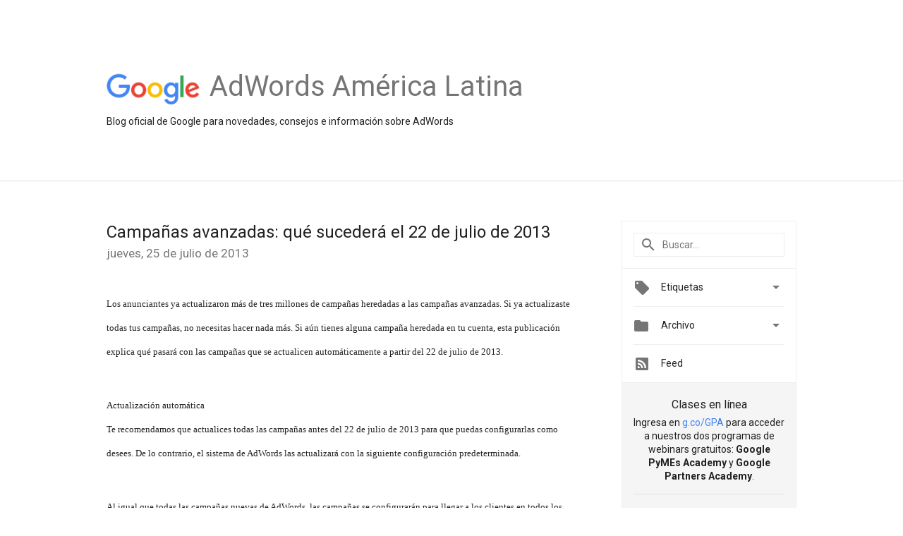

--- FILE ---
content_type: text/html; charset=UTF-8
request_url: https://adwords-al.googleblog.com/2013/07/
body_size: 53851
content:
<!DOCTYPE html>
<html class='v2 list-page' dir='ltr' itemscope='' itemtype='http://schema.org/Blog' lang='es' xmlns='http://www.w3.org/1999/xhtml' xmlns:b='http://www.google.com/2005/gml/b' xmlns:data='http://www.google.com/2005/gml/data' xmlns:expr='http://www.google.com/2005/gml/expr'>
<head>
<link href='https://www.blogger.com/static/v1/widgets/335934321-css_bundle_v2.css' rel='stylesheet' type='text/css'/>
<title>
AdWords América Latina: julio 2013
</title>
<meta content='width=device-width, height=device-height, minimum-scale=1.0, initial-scale=1.0, user-scalable=0' name='viewport'/>
<meta content='IE=Edge' http-equiv='X-UA-Compatible'/>
<meta content='AdWords América Latina' property='og:title'/>
<meta content='en_US' property='og:locale'/>
<meta content='https://adwords-al.googleblog.com/2013/07/' property='og:url'/>
<meta content='AdWords América Latina' property='og:site_name'/>
<!-- Twitter Card properties -->
<meta content='AdWords América Latina' property='og:title'/>
<meta content='summary' name='twitter:card'/>
<meta content='@adwords' name='twitter:creator'/>
<link href='https://fonts.googleapis.com/css?family=Roboto:400italic,400,500,500italic,700,700italic' rel='stylesheet' type='text/css'/>
<link href='https://fonts.googleapis.com/icon?family=Material+Icons' rel='stylesheet'/>
<script src='https://ajax.googleapis.com/ajax/libs/jquery/1.11.3/jquery.min.js' type='text/javascript'></script>
<!-- End -->
<style id='page-skin-1' type='text/css'><!--
/*
<Group description="Header Color" selector="header">
<Variable name="header.background.color" description="Header Background"
type="color" default="#ffffff"/>
</Group>
*/
.header-outer {
border-bottom: 1px solid #e0e0e0;
background: #ffffff;
}
html, .Label h2, #sidebar .rss a, .BlogArchive h2, .FollowByEmail h2.title, .widget .post h2 {
font-family: Roboto, sans-serif;
}
.plusfollowers h2.title, .post h2.title, .widget h2.title {
font-family: Roboto, sans-serif;
}
.widget-item-control {
height: 100%;
}
.widget.Header, #header {
position: relative;
height: 100%;
width: 100%;
}
}
.widget.Header .header-logo1 {
float: left;
margin-right: 15px;
padding-right: 15px;
border-right: 1px solid #ddd;
}
.header-title h2 {
color: rgba(0,0,0,.54);
display: inline-block;
font-size: 40px;
font-family: Roboto, sans-serif;
font-weight: normal;
line-height: 48px;
vertical-align: top;
}
.header-inner {
background-repeat: no-repeat;
background-position: right 0px;
}
.post-author,
.byline-author {
font-size: 14px;
font-weight: normal;
color: #757575;
color: rgba(0,0,0,.54);
}
.post-content .img-border {
border: 1px solid rgb(235, 235, 235);
padding: 4px;
}
.header-title a {
text-decoration: none !important;
}
pre {
border: 1px solid #bbbbbb;
margin-top: 1em 0 0 0;
padding: 0.99em;
overflow-x: auto;
overflow-y: auto;
}
pre, code {
font-size: 9pt;
background-color: #fafafa;
line-height: 125%;
font-family: monospace;
}
pre, code {
color: #060;
font: 13px/1.54 "courier new",courier,monospace;
}
.header-left .header-logo1 {
width: 128px !important;
}
.header-desc {
line-height: 20px;
margin-top: 8px;
}
.fb-custom img, .twitter-custom img, .gplus-share img {
cursor: pointer;
opacity: 0.54;
}
.fb-custom img:hover, .twitter-custom img:hover, .gplus-share img:hover {
opacity: 0.87;
}
.fb-like {
width: 80px;
}
.post .share {
float: right;
}
#twitter-share{
border: #CCC solid 1px;
border-radius: 3px;
background-image: -webkit-linear-gradient(top,#ffffff,#dedede);
}
.twitter-follow {
background: url(https://blogger.googleusercontent.com/img/b/R29vZ2xl/AVvXsEheAfjjbSf_6OQPev5HfmtPRQpM3NpaQj43QielU9Mgvl86sxRX5allx3-RRZJ5RMSaoPrTccgw0oU9VRrWWcXCLjh4iG1akBggc7JqsybEiK22r0RDCfc7nDoYKptWe457ARf0mUOLKE7d/s1600/twitter-bird.png) no-repeat left center;
padding-left: 18px;
font: normal normal normal 11px/18px 'Helvetica Neue',Arial,sans-serif;
font-weight: bold;
text-shadow: 0 1px 0 rgba(255,255,255,.5);
cursor: pointer;
margin-bottom: 10px;
}
.twitter-fb {
padding-top: 2px;
}
.fb-follow-button  {
background: -webkit-linear-gradient(#4c69ba, #3b55a0);
background: -moz-linear-gradient(#4c69ba, #3b55a0);
background: linear-gradient(#4c69ba, #3b55a0);
border-radius: 2px;
height: 18px;
padding: 4px 0 0 3px;
width: 57px;
border: #4c69ba solid 1px;
}
.fb-follow-button a {
text-decoration: none !important;
text-shadow: 0 -1px 0 #354c8c;
text-align: center;
white-space: nowrap;
font-size: 11px;
color: white;
vertical-align: top;
}
.fb-follow-button a:visited {
color: white;
}
.fb-follow {
padding: 0px 5px 3px 0px;
width: 14px;
vertical-align: bottom;
}
.gplus-wrapper {
margin-top: 3px;
display: inline-block;
vertical-align: top;
}
.twitter-custom, .gplus-share {
margin-right: 12px;
}
.fb-follow-button{
margin: 10px auto;
}
/** CUSTOM CODE **/

--></style>
<style id='template-skin-1' type='text/css'><!--
.header-outer {
clear: both;
}
.header-inner {
margin: auto;
padding: 0px;
}
.footer-outer {
background: #f5f5f5;
clear: both;
margin: 0;
}
.footer-inner {
margin: auto;
padding: 0px;
}
.footer-inner-2 {
/* Account for right hand column elasticity. */
max-width: calc(100% - 248px);
}
.google-footer-outer {
clear: both;
}
.cols-wrapper, .google-footer-outer, .footer-inner, .header-inner {
max-width: 978px;
margin-left: auto;
margin-right: auto;
}
.cols-wrapper {
margin: auto;
clear: both;
margin-top: 60px;
margin-bottom: 60px;
overflow: hidden;
}
.col-main-wrapper {
float: left;
width: 100%;
}
.col-main {
margin-right: 278px;
max-width: 660px;
}
.col-right {
float: right;
width: 248px;
margin-left: -278px;
}
/* Tweaks for layout mode. */
body#layout .google-footer-outer {
display: none;
}
body#layout .header-outer, body#layout .footer-outer {
background: none;
}
body#layout .header-inner {
height: initial;
}
body#layout .cols-wrapper {
margin-top: initial;
margin-bottom: initial;
}
--></style>
<!-- start all head -->
<meta content='text/html; charset=UTF-8' http-equiv='Content-Type'/>
<meta content='blogger' name='generator'/>
<link href='https://adwords-al.googleblog.com/favicon.ico' rel='icon' type='image/x-icon'/>
<link href='https://adwords-al.googleblog.com/2013/07/' rel='canonical'/>
<link rel="alternate" type="application/atom+xml" title="AdWords América Latina - Atom" href="https://adwords-al.googleblog.com/feeds/posts/default" />
<link rel="alternate" type="application/rss+xml" title="AdWords América Latina - RSS" href="https://adwords-al.googleblog.com/feeds/posts/default?alt=rss" />
<link rel="service.post" type="application/atom+xml" title="AdWords América Latina - Atom" href="https://www.blogger.com/feeds/8806779995762980628/posts/default" />
<!--Can't find substitution for tag [blog.ieCssRetrofitLinks]-->
<meta content='https://adwords-al.googleblog.com/2013/07/' property='og:url'/>
<meta content='AdWords América Latina' property='og:title'/>
<meta content='Blog oficial de Google para novedades, consejos e información sobre AdWords' property='og:description'/>
<!-- end all head -->
<base target='_self'/>
<style>
      html {
        font-family: Roboto, sans-serif;
        -moz-osx-font-smoothing: grayscale;
        -webkit-font-smoothing: antialiased;
      }
      body {
        padding: 0;
        /* This ensures that the scroll bar is always present, which is needed */
        /* because content render happens after page load; otherwise the header */
        /* would "bounce" in-between states. */
        min-height: 150%;
      }
      h2 {
        font-size: 16px;
      }
      h1, h2, h3, h4, h5 {
        line-height: 2em;
      }
      html, h4, h5, h6 {
        font-size: 14px;
      }
      a, a:visited {
        color: #4184F3;
        text-decoration: none;
      }
      a:focus, a:hover, a:active {
        text-decoration: none;
      }
      .Header {
        margin-top: 15px;
      }
      .Header h1 {
        font-size: 32px;
        font-weight: 300;
        line-height: 32px;
        height: 42px;
      }
      .header-inner .Header .titlewrapper {
        padding: 0;
        margin-top: 30px;
      }
      .header-inner .Header .descriptionwrapper {
        padding: 0;
        margin: 0;
      }
      .cols-wrapper {
        margin-top: 56px;
      }
      .header-outer, .cols-wrapper, .footer-outer, .google-footer-outer {
        padding: 0 60px;
      }
      .header-inner {
        height: 256px;
        position: relative;
      }
      html, .header-inner a {
        color: #212121;
        color: rgba(0,0,0,.87);
      }
      .header-inner .google-logo {
        display: inline-block;
        background-size: contain;
        z-index: 1;
        height: 46px;
        overflow: hidden;
        margin-top: 4px;
        margin-right: 8px;
      }
      .header-left {
        position: absolute;
        top: 50%;
        -webkit-transform: translateY(-50%);
        transform: translateY(-50%);
        margin-top: 12px;
        width: 100%;
      }
      .google-logo {
        margin-left: -4px;
      }
      #google-footer {
        position: relative;
        font-size: 13px;
        list-style: none;
        text-align: right;
      }
      #google-footer a {
        color: #444;
      }
      #google-footer ul {
        margin: 0;
        padding: 0;
        height: 144px;
        line-height: 144px;
      }
      #google-footer ul li {
        display: inline;
      }
      #google-footer ul li:before {
        color: #999;
        content: "\00b7";
        font-weight: bold;
        margin: 5px;
      }
      #google-footer ul li:first-child:before {
        content: '';
      }
      #google-footer .google-logo-dark {
        left: 0;
        margin-top: -16px;
        position: absolute;
        top: 50%;
      }
      /** Sitemap links. **/
      .footer-inner-2 {
        font-size: 14px;
        padding-top: 42px;
        padding-bottom: 74px;
      }
      .footer-inner-2 .HTML h2 {
        color: #212121;
        color: rgba(0,0,0,.87);
        font-size: 14px;
        font-weight: 500;
        padding-left: 0;
        margin: 10px 0;
      }
      .footer-inner-2 .HTML ul {
        font-weight: normal;
        list-style: none;
        padding-left: 0;
      }
      .footer-inner-2 .HTML li {
        line-height: 24px;
        padding: 0;
      }
      .footer-inner-2 li a {
        color: rgba(65,132,243,.87);
      }
      /** Archive widget. **/
      .BlogArchive {
        font-size: 13px;
        font-weight: normal;
      }
      .BlogArchive .widget-content {
        display: none;
      }
      .BlogArchive h2, .Label h2 {
        color: #4184F3;
        text-decoration: none;
      }
      .BlogArchive .hierarchy li {
        display: inline-block;
      }
      /* Specificity needed here to override widget CSS defaults. */
      .BlogArchive #ArchiveList ul li, .BlogArchive #ArchiveList ul ul li {
        margin: 0;
        padding-left: 0;
        text-indent: 0;
      }
      .BlogArchive .intervalToggle {
        cursor: pointer;
      }
      .BlogArchive .expanded .intervalToggle .new-toggle {
        -ms-transform: rotate(180deg);
        transform: rotate(180deg);
      }
      .BlogArchive .new-toggle {
        float: right;
        padding-top: 3px;
        opacity: 0.87;
      }
      #ArchiveList {
        text-transform: uppercase;
      }
      #ArchiveList .expanded > ul:last-child {
        margin-bottom: 16px;
      }
      #ArchiveList .archivedate {
        width: 100%;
      }
      /* Months */
      .BlogArchive .items {
        max-width: 150px;
        margin-left: -4px;
      }
      .BlogArchive .expanded .items {
        margin-bottom: 10px;
        overflow: hidden;
      }
      .BlogArchive .items > ul {
        float: left;
        height: 32px;
      }
      .BlogArchive .items a {
        padding: 0 4px;
      }
      .Label {
        font-size: 13px;
        font-weight: normal;
      }
      .sidebar-icon {
        display: inline-block;
        width: 24px;
        height: 24px;
        vertical-align: middle;
        margin-right: 12px;
        margin-top: -1px
      }
      .Label a {
        margin-right: 4px;
      }
      .Label .widget-content {
        display: none;
      }
      .FollowByEmail {
        font-size: 13px;
        font-weight: normal;
      }
      .FollowByEmail h2 {
        background: url("[data-uri]");
        background-repeat: no-repeat;
        background-position: 0 50%;
        text-indent: 30px;
      }
      .FollowByEmail .widget-content {
        display: none;
      }
      .searchBox input {
        border: 1px solid #eee;
        color: #212121;
        color: rgba(0,0,0,.87);
        font-size: 14px;
        padding: 8px 8px 8px 40px;
        width: 164px;
        font-family: Roboto, sans-serif;
        background: url("https://www.gstatic.com/images/icons/material/system/1x/search_grey600_24dp.png") 8px center no-repeat;
      }
      .searchBox ::-webkit-input-placeholder { /* WebKit, Blink, Edge */
        color:    rgba(0,0,0,.54);
      }
      .searchBox :-moz-placeholder { /* Mozilla Firefox 4 to 18 */
        color:    #000;
        opacity:  0.54;
      }
      .searchBox ::-moz-placeholder { /* Mozilla Firefox 19+ */
        color:    #000;
        opacity:  0.54;
      }
      .searchBox :-ms-input-placeholder { /* Internet Explorer 10-11 */
        color:    #757575;
      }
      .widget-item-control {
        margin-top: 0px;
      }
      .section {
        margin: 0;
        padding: 0;
      }
      #sidebar-top {
        border: 1px solid #eee;
      }
      #sidebar-top > div {
        margin: 16px 0;
      }
      .widget ul {
        line-height: 1.6;
      }
      /*main post*/
      .post {
        margin-bottom:30px;
      }
      #main .post .title {
        margin: 0;
      }
      #main .post .title a {
        color: #212121;
        color: rgba(0,0,0,.87);
        font-weight: normal;
        font-size: 24px;
      }
      #main .post .title a:hover {
        text-decoration:none;
        color:#4184F3;
      }
      .message,  #main .post .post-header {
        margin: 0;
        padding: 0;
      }
      #main .post .post-header .caption, #main .post .post-header .labels-caption,  #main .post .post-footer .caption, #main .post .post-footer .labels-caption {
        color: #444;
        font-weight: 500;
      }

      #main .tr-caption-container td {
        text-align: left;
      }

      #main .post .tr-caption {
        color: #757575;
        color: rgba(0,0,0,.54);
        display: block;
        max-width: 560px;
        padding-bottom: 20px;
      }

      #main .post .tr-caption-container {
        line-height: 24px;
        margin: -1px 0 0 0 !important;
        padding: 4px 0;
        text-align: left;
      }

      #main .post .post-header .published{
        font-size:11px;
        font-weight:bold;
      }
      .post-header .publishdate {
        font-size: 17px;
        font-weight:normal;
        color: #757575;
        color: rgba(0,0,0,.54);
      }
      #main .post .post-footer{
        font-size:12px;
        padding-bottom: 21px;
      }
      .label-footer {
        margin-bottom: 12px;
        margin-top: 12px;
      }
      .comment-img {
        margin-right: 16px;
        opacity: 0.54;
        vertical-align: middle;
      }
      #main .post .post-header .published {
        margin-bottom: 40px;
        margin-top: -2px;
      }
      .post .post-content {
        color: #212121;
        color: rgba(0,0,0,.87);
        font-size: 17px;
        margin: 25px 0 36px 0;
        line-height: 32px;
      }
      .post-body .post-content ul, .post-body .post-content ol {
        margin: 16px 0;
        padding: 0 48px;
      }
      .post-summary {
        display: none;
      }
    
      /* Capture section headers. */
      .post-content br + br + b, .post-content .space + .space + b, .post-content .separator + b {
        /*display: inline-block;*/
        margin-bottom: 8px;
        margin-top: 24px;
      }
      .post-content li {
        line-height: 32px;
      }
      /* Override all post images/videos to left align. */
      .post-content > div {
        text-align: left;
      }
      .separator {
        text-align: center !important;
      }
      .post-content .separator > a, .post-content .separator > span {
        margin-left: 0 !important;
      }
      .post-content img {
        max-width: 100%;
        height: auto;
        width: auto;
      }
      .post-content .tr-caption-container img {
        margin-bottom: 12px;
      }
      .post-content iframe, .post-content embed {
        max-width: 100%;
      }
      .post-content .carousel-container {
        margin-bottom: 48px;
      }
      #main .post-content b {
        font-weight: 500;
      }
      /* These are the main paragraph spacing tweaks. */
      #main .post-content br {
        content: ' ';
        display: block;
        padding: 4px;
      }
      .post-content .space {
        display: block;
        height: 8px;
      }
      .post-content iframe + .space, .post-content iframe + br {
        padding: 0 !important;
      }
      #main .post .jump-link {
        margin-bottom:10px;
      }
      .post-content img, .post-content iframe {
        margin: 30px 0 20px 0;
      }
      .post-content > img:first-child, .post-content > iframe:first-child {
        margin-top: 0;
      }
      .col-right .section {
        padding: 0 16px;
      }
      #aside {
        background:#fff;
        border:1px solid #eee;
        border-top: 0;
      }
      #aside .widget {
        margin:0;
      }
      #aside .widget h2, #ArchiveList .toggle + a.post-count-link {
        color: #212121;
        color: rgba(0,0,0,.87);
        font-weight: 400 !important;
        margin: 0;
      }
      #ArchiveList .toggle {
        float: right;
      }
      #ArchiveList .toggle .material-icons {
        padding-top: 4px;
      }
      #sidebar .tab {
        cursor: pointer;
      }
      #sidebar .tab .arrow {
        display: inline-block;
        float: right;
      }
      #sidebar .tab .icon {
        display: inline-block;
        vertical-align: top;
        height: 24px;
        width: 24px;
        margin-right: 13px;
        margin-left: -1px;
        margin-top: 1px;
        color: #757575;
        color: rgba(0,0,0,.54);
      }
      #sidebar .widget-content > :first-child {
        padding-top: 8px;
      }
      #sidebar .active .tab .arrow {
        -ms-transform: rotate(180deg);
        transform: rotate(180deg);
      }
      #sidebar .arrow {
        color: #757575;
        color: rgba(0,0,0,.54);
      }
      #sidebar .widget h2 {
        font-size: 14px;
        line-height: 24px;
        display: inline-block;
      }
      #sidebar .widget .BlogArchive {
        padding-bottom: 8px;
      }
      #sidebar .widget {
        border-bottom: 1px solid #eee;
        box-shadow: 0px 1px 0 white;
        margin-bottom: 0;
        padding: 14px 0;
        min-height: 20px;
      }
      #sidebar .widget:last-child {
        border-bottom: none;
        box-shadow: none;
        margin-bottom: 0;
      }
      #sidebar ul {
        margin: 0;
        padding: 0;
      }
      #sidebar ul li {
        list-style:none;
        padding:0;
      }
      #sidebar ul li a {
        line-height: 32px;
      }
      #sidebar .archive {
        background-image: url("[data-uri]");
        height: 24px;
        line-height: 24px;
        padding-left: 30px;
      }
      #sidebar .labels {
        background-image: url("[data-uri]");
        height: 20px;
        line-height: 20px;
        padding-left: 30px;
      }
      #sidebar .rss a {
        background-image: url("[data-uri]");
      }
      #sidebar .subscription a {
        background-image: url("[data-uri]");
      }
      #sidebar-bottom {
        background: #f5f5f5;
        border-top:1px solid #eee;
      }
      #sidebar-bottom .widget {
        border-bottom: 1px solid #e0e0e0;
        padding: 15px 0;
        text-align: center;
      }
      #sidebar-bottom > div:last-child {
        border-bottom: 0;
      }
      #sidebar-bottom .text {
        line-height: 20px;
      }
      /* Home, forward, and backward pagination. */
      .blog-pager {
        border-top : 1px #e0e0e0 solid;
        padding-top: 10px;
        margin-top: 15px;
        text-align: right !important;
      }
      #blog-pager {
        margin-botom: 0;
        margin-top: -14px;
        padding: 16px 0 0 0;
      }
      #blog-pager a {
        display: inline-block;
      }
      .blog-pager i.disabled {
        opacity: 0.2 !important;
      }
      .blog-pager i {
        color: black;
        margin-left: 16px;
        opacity: 0.54;
      }
      .blog-pager i:hover, .blog-pager i:active {
        opacity: 0.87;
      }
      #blog-pager-older-link, #blog-pager-newer-link {
        float: none;
      }
      .gplus-profile {
        background-color: #fafafa;
        border: 1px solid #eee;
        overflow: hidden;
        width: 212px;
      }
      .gplus-profile-inner {
        margin-left: -1px;
        margin-top: -1px;
      }
      /* Sidebar follow buttons. */
      .followgooglewrapper {
        padding: 12px 0 0 0;
      }
      .loading {
        visibility: hidden;
      }
      .detail-page .post-footer .cmt_iframe_holder {
        padding-top: 40px !important;
      }
      /** Desktop **/
      @media (max-width: 900px) {
        .col-right {
          display: none;
        }
        .col-main {
          margin-right: 0;
          min-width: initial;
        }
        .footer-outer {
          display: none;
        }
        .cols-wrapper {
          min-width: initial;
        }
        .google-footer-outer {
          background-color: #f5f5f5;
        }
      }
      /** Tablet **/
      @media (max-width: 712px) {
        .header-outer, .cols-wrapper, .footer-outer, .google-footer-outer {
          padding: 0 40px;
        }
      }
      /* An extra breakpoint accommodating for long blog titles. */
      @media (max-width: 600px) {
        .header-left {
          height: 100%;
          top: inherit;
          margin-top: 0;
          -webkit-transform: initial;
          transform: initial;
        }
        .header-title {
          margin-top: 18px;
        }
        .header-inner .google-logo {
          height: 40px;
          margin-top: 3px;
        }
        .header-inner .google-logo img {
          height: 42px;
        }
        .header-title h2 {
          font-size: 32px;
          line-height: 40px;
        }
        .header-desc {
          bottom: 24px;
          position: absolute;
        }
      }
      /** Mobile/small desktop window; also landscape. **/
      @media (max-width: 480px), (max-height: 480px) {
        .header-outer, .cols-wrapper, .footer-outer, .google-footer-outer {
          padding: 0 16px;
        }
        .cols-wrapper {
          margin-top: 0;
        }
        .post-header .publishdate, .post .post-content {
          font-size: 16px;
        }
        .post .post-content {
          line-height: 28px;
          margin-bottom: 30px;
        }
        .post {
          margin-top: 30px;
        }
        .byline-author {
          display: block;
          font-size: 12px;
          line-height: 24px;
          margin-top: 6px;
        }
        #main .post .title a {
          font-weight: 500;
          color: #4c4c4c;
          color: rgba(0,0,0,.70);
        }
        #main .post .post-header {
          padding-bottom: 12px;
        }
        #main .post .post-header .published {
          margin-bottom: -8px;
          margin-top: 3px;
        }
        .post .read-more {
          display: block;
          margin-top: 14px;
        }
        .post .tr-caption {
          font-size: 12px;
        }
        #main .post .title a {
          font-size: 20px;
          line-height: 30px;
        }
        .post-content iframe {
          /* iframe won't keep aspect ratio when scaled down. */
          max-height: 240px;
        }
        .post-content .separator img, .post-content .tr-caption-container img, .post-content iframe {
          margin-left: -16px;
          max-width: inherit;
          width: calc(100% + 32px);
        }
        .post-content table, .post-content td {
          width: 100%;
        }
        #blog-pager {
          margin: 0;
          padding: 16px 0;
        }
        /** List page tweaks. **/
        .list-page .post-original {
          display: none;
        }
        .list-page .post-summary {
          display: block;
        }
        .list-page .comment-container {
          display: none;
        } 
        .list-page #blog-pager {
          padding-top: 0;
          border: 0;
          margin-top: -8px;
        }
        .list-page .label-footer {
          display: none;
        }
        .list-page #main .post .post-footer {
          border-bottom: 1px solid #eee;
          margin: -16px 0 0 0;
          padding: 0 0 20px 0;
        }
        .list-page .post .share {
          display: none;
        }
        /** Detail page tweaks. **/
        .detail-page .post-footer .cmt_iframe_holder {
          padding-top: 32px !important;
        }
        .detail-page .label-footer {
          margin-bottom: 0;
        }
        .detail-page #main .post .post-footer {
          padding-bottom: 0;
        }
        .detail-page #comments {
          display: none;
        }
      }
      [data-about-pullquote], [data-is-preview], [data-about-syndication] {
        display: none;
      }
    </style>
<noscript>
<style>
        .loading { visibility: visible }</style>
</noscript>
<script type='text/javascript'>
        (function(i,s,o,g,r,a,m){i['GoogleAnalyticsObject']=r;i[r]=i[r]||function(){
        (i[r].q=i[r].q||[]).push(arguments)},i[r].l=1*new Date();a=s.createElement(o),
        m=s.getElementsByTagName(o)[0];a.async=1;a.src=g;m.parentNode.insertBefore(a,m)
        })(window,document,'script','https://www.google-analytics.com/analytics.js','ga');
        ga('create', 'UA-1870203-46', 'auto', 'blogger');
        ga('blogger.send', 'pageview');
      </script>
<link href='https://www.blogger.com/dyn-css/authorization.css?targetBlogID=8806779995762980628&amp;zx=4c857ccc-d3ed-4faf-beeb-85dbd3283de0' media='none' onload='if(media!=&#39;all&#39;)media=&#39;all&#39;' rel='stylesheet'/><noscript><link href='https://www.blogger.com/dyn-css/authorization.css?targetBlogID=8806779995762980628&amp;zx=4c857ccc-d3ed-4faf-beeb-85dbd3283de0' rel='stylesheet'/></noscript>
<meta name='google-adsense-platform-account' content='ca-host-pub-1556223355139109'/>
<meta name='google-adsense-platform-domain' content='blogspot.com'/>

</head>
<body>
<script type='text/javascript'>
      //<![CDATA[
      var axel = Math.random() + "";
      var a = axel * 10000000000000;
      document.write('<iframe src="https://2542116.fls.doubleclick.net/activityi;src=2542116;type=gblog;cat=googl0;ord=ord=' + a + '?" width="1" height="1" frameborder="0" style="display:none"></iframe>');
      //]]>
    </script>
<noscript>
<img alt='' height='1' src='https://ad.doubleclick.net/ddm/activity/src=2542116;type=gblog;cat=googl0;ord=1?' width='1'/>
</noscript>
<!-- Header -->
<div class='header-outer'>
<div class='header-inner'>
<div class='section' id='header'><div class='widget Header' data-version='1' id='Header1'>
<div class='header-left'>
<div class='header-title'>
<a class='google-logo' href='https://adwords-al.googleblog.com/'>
<img height='50' src='https://www.gstatic.com/images/branding/googlelogo/2x/googlelogo_color_150x54dp.png'/>
</a>
<a href='/.'>
<h2>
            AdWords América Latina
          </h2>
</a>
</div>
<div class='header-desc'>
Blog oficial de Google para novedades, consejos e información sobre AdWords
</div>
</div>
</div></div>
</div>
</div>
<!-- all content wrapper start -->
<div class='cols-wrapper loading'>
<div class='col-main-wrapper'>
<div class='col-main'>
<div class='section' id='main'><div class='widget Blog' data-version='1' id='Blog1'>
<div class='post' data-id='6992875513115188568' itemscope='' itemtype='http://schema.org/BlogPosting'>
<h2 class='title' itemprop='name'>
<a href='https://adwords-al.googleblog.com/2013/07/campanas-avanzadas-que-sucedera-el-22.html' itemprop='url' title='Campañas avanzadas: qué sucederá el 22 de julio de 2013'>
Campañas avanzadas: qué sucederá el 22 de julio de 2013
</a>
</h2>
<div class='post-header'>
<div class='published'>
<span class='publishdate' itemprop='datePublished'>
jueves, 25 de julio de 2013
</span>
</div>
</div>
<div class='post-body'>
<div class='post-content' itemprop='articleBody'>
<script type='text/template'>
                          <div class="MsoNormal">
<span style="font-family: &quot;Open Sans&quot;; font-size: 10.0pt; mso-bidi-font-family: &quot;Open Sans&quot;; mso-bidi-font-size: 12.0pt; mso-fareast-font-family: &quot;Open Sans&quot;;">Los anunciantes ya actualizaron más de tres millones de campañas
heredadas a las campañas avanzadas. Si ya actualizaste todas tus campañas, no
necesitas hacer nada más. Si aún tienes alguna campaña heredada en tu cuenta,
esta publicación explica qué pasará con las campañas que se actualicen
automáticamente a partir del 22 de julio de 2013.</span><br />
<span style="font-family: Times; font-size: 10.0pt; mso-bidi-font-family: Times; mso-bidi-font-size: 12.0pt; mso-fareast-font-family: Times;">&nbsp;</span><o:p></o:p></div>
<div class="MsoNormal">
<b style="mso-bidi-font-weight: normal;"><span style="font-family: &quot;Open Sans&quot;; font-size: 10.0pt; mso-bidi-font-family: &quot;Open Sans&quot;; mso-bidi-font-size: 12.0pt; mso-fareast-font-family: &quot;Open Sans&quot;;">Actualización
automática</span></b><o:p></o:p></div>
<div class="MsoNormal">
<span style="font-family: &quot;Open Sans&quot;; font-size: 10.0pt; mso-bidi-font-family: &quot;Open Sans&quot;; mso-bidi-font-size: 12.0pt; mso-fareast-font-family: &quot;Open Sans&quot;;">Te recomendamos que actualices todas las campañas antes del 22 de
julio de 2013 para que puedas configurarlas como desees. De lo contrario, el
sistema de AdWords las actualizará con la siguiente configuración
predeterminada.</span><br />
<span style="font-family: Times; font-size: 10.0pt; mso-bidi-font-family: Times; mso-bidi-font-size: 12.0pt; mso-fareast-font-family: Times;">&nbsp;</span><o:p></o:p></div>
<div class="MsoNormal">
<span style="font-family: &quot;Open Sans&quot;; font-size: 10.0pt; mso-bidi-font-family: &quot;Open Sans&quot;; mso-bidi-font-size: 12.0pt; mso-fareast-font-family: &quot;Open Sans&quot;;">Al igual que todas las campañas nuevas de AdWords, las campañas se
configurarán para llegar a los clientes en todos los dispositivos. Las campañas
avanzadas requieren una configuración del </span><a href="https://support.google.com/adwords/answer/2732132"><span style="color: #1155cc; font-family: &quot;Open Sans&quot;; font-size: 10.0pt; mso-bidi-font-family: &quot;Open Sans&quot;; mso-bidi-font-size: 12.0pt; mso-fareast-font-family: &quot;Open Sans&quot;;">ajuste de la oferta para celulares</span></a><span style="font-family: &quot;Open Sans&quot;; font-size: 10.0pt; mso-bidi-font-family: &quot;Open Sans&quot;; mso-bidi-font-size: 12.0pt; mso-fareast-font-family: &quot;Open Sans&quot;;">, que
influye en las ofertas, la posición del anuncio y la cantidad de clics desde
dispositivos móviles. La siguiente tabla muestra de qué forma se configurará el
ajuste de la oferta para celulares según los dispositivos a los que esté
orientada la campaña heredada. Puedes modificar el ajuste predeterminado de la
oferta para celulares y todos los demás parámetros de configuración de la
campaña tras la actualización automática.</span><o:p></o:p></div>
<div class="MsoNormal">
<br />
<span style="font-family: Times; font-size: 10.0pt; mso-bidi-font-family: Times; mso-bidi-font-size: 12.0pt; mso-fareast-font-family: Times;">&nbsp;</span><o:p></o:p></div>
<table border="0" cellpadding="0" cellspacing="0" class="MsoNormalTable" style="border-collapse: collapse; mso-padding-alt: 0in 0in 0in 0in; mso-yfti-tbllook: 1184;">
 <tbody>
<tr style="mso-yfti-firstrow: yes; mso-yfti-irow: 0;">
  <td style="border: solid black 1.0pt; mso-border-alt: solid black .75pt; padding: 5.25pt 5.25pt 5.25pt 5.25pt;" valign="top">
  <div class="MsoNormal" style="line-height: 10.0pt;">
<b style="mso-bidi-font-weight: normal;"><span style="font-family: &quot;Open Sans&quot;; font-size: 10.0pt; mso-bidi-font-family: &quot;Open Sans&quot;; mso-bidi-font-size: 12.0pt; mso-fareast-font-family: &quot;Open Sans&quot;;">Orientación
  por dispositivo de la campaña heredada</span></b><span style="font-family: &quot;Open Sans&quot;; font-size: 10.0pt; mso-bidi-font-family: &quot;Open Sans&quot;; mso-bidi-font-size: 12.0pt; mso-fareast-font-family: &quot;Open Sans&quot;;"> </span><o:p></o:p></div>
</td>
  <td style="border-left: none; border: solid black 1.0pt; mso-border-alt: solid black .75pt; mso-border-left-alt: solid black .75pt; padding: 5.25pt 5.25pt 5.25pt 5.25pt;" valign="top">
  <div class="MsoNormal" style="line-height: 10.0pt;">
<b style="mso-bidi-font-weight: normal;"><span style="font-family: &quot;Open Sans&quot;; font-size: 10.0pt; mso-bidi-font-family: &quot;Open Sans&quot;; mso-bidi-font-size: 12.0pt; mso-fareast-font-family: &quot;Open Sans&quot;;">Ajuste
  predeterminado de la oferta para celulares</span></b><o:p></o:p></div>
</td>
 </tr>
<tr style="mso-yfti-irow: 1;">
  <td style="border-top: none; border: solid black 1.0pt; mso-border-alt: solid black .75pt; mso-border-top-alt: solid black .75pt; padding: 5.25pt 5.25pt 5.25pt 5.25pt;" valign="top">
  <div class="MsoNormal" style="line-height: 10.0pt;">
<span style="font-family: &quot;Open Sans&quot;; font-size: 10.0pt; mso-bidi-font-family: &quot;Open Sans&quot;; mso-bidi-font-size: 12.0pt; mso-fareast-font-family: &quot;Open Sans&quot;;">Cualquier campaña orientada a
  computadoras de escritorio</span><o:p></o:p></div>
</td>
  <td style="border-bottom: solid black 1.0pt; border-left: none; border-right: solid black 1.0pt; border-top: none; mso-border-alt: solid black .75pt; mso-border-left-alt: solid black .75pt; mso-border-top-alt: solid black .75pt; padding: 5.25pt 5.25pt 5.25pt 5.25pt;" valign="top">
  <div class="MsoNormal" style="line-height: 12.0pt;">
<span style="font-family: &quot;Open Sans&quot;; font-size: 10.0pt; mso-bidi-font-family: &quot;Open Sans&quot;; mso-bidi-font-size: 12.0pt; mso-fareast-font-family: &quot;Open Sans&quot;;">Ajuste basado en ofertas de </span><a href="https://support.google.com/adwords/answer/2944665"><span style="color: #1155cc; font-family: &quot;Open Sans&quot;; font-size: 10.0pt; mso-bidi-font-family: &quot;Open Sans&quot;; mso-bidi-font-size: 12.0pt; mso-fareast-font-family: &quot;Open Sans&quot;;">anunciantes similares</span></a><span style="font-family: &quot;Open Sans&quot;; font-size: 10.0pt; mso-bidi-font-family: &quot;Open Sans&quot;; mso-bidi-font-size: 12.0pt; mso-fareast-font-family: &quot;Open Sans&quot;;"> </span><o:p></o:p></div>
</td>
 </tr>
<tr style="mso-yfti-irow: 2;">
  <td style="border-top: none; border: solid black 1.0pt; mso-border-alt: solid black .75pt; mso-border-top-alt: solid black .75pt; padding: 5.25pt 5.25pt 5.25pt 5.25pt;" valign="top">
  <div class="MsoNormal" style="line-height: 10.0pt;">
<span style="font-family: &quot;Open Sans&quot;; font-size: 10.0pt; mso-bidi-font-family: &quot;Open Sans&quot;; mso-bidi-font-size: 12.0pt; mso-fareast-font-family: &quot;Open Sans&quot;;">Solo campañas orientadas a
  tablets</span><o:p></o:p></div>
</td>
  <td style="border-bottom: solid black 1.0pt; border-left: none; border-right: solid black 1.0pt; border-top: none; mso-border-alt: solid black .75pt; mso-border-left-alt: solid black .75pt; mso-border-top-alt: solid black .75pt; padding: 5.25pt 5.25pt 5.25pt 5.25pt;" valign="top">
  <div class="MsoNormal" style="line-height: 12.0pt;">
<span style="font-family: &quot;Open Sans&quot;; font-size: 10.0pt; mso-bidi-font-family: &quot;Open Sans&quot;; mso-bidi-font-size: 12.0pt; mso-fareast-font-family: &quot;Open Sans&quot;;">Ajuste basado en ofertas de </span><a href="https://support.google.com/adwords/answer/2944665"><span style="color: #1155cc; font-family: &quot;Open Sans&quot;; font-size: 10.0pt; mso-bidi-font-family: &quot;Open Sans&quot;; mso-bidi-font-size: 12.0pt; mso-fareast-font-family: &quot;Open Sans&quot;;">anunciantes similares</span></a><o:p></o:p></div>
</td>
 </tr>
<tr style="mso-yfti-irow: 3;">
  <td style="border-top: none; border: solid black 1.0pt; mso-border-alt: solid black .75pt; mso-border-top-alt: solid black .75pt; padding: 5.25pt 5.25pt 5.25pt 5.25pt;" valign="top">
  <div class="MsoNormal" style="line-height: 10.0pt;">
<span style="font-family: &quot;Open Sans&quot;; font-size: 10.0pt; mso-bidi-font-family: &quot;Open Sans&quot;; mso-bidi-font-size: 12.0pt; mso-fareast-font-family: &quot;Open Sans&quot;;">Solo campañas orientadas a
  dispositivos móviles</span><o:p></o:p></div>
</td>
  <td style="border-bottom: solid black 1.0pt; border-left: none; border-right: solid black 1.0pt; border-top: none; mso-border-alt: solid black .75pt; mso-border-left-alt: solid black .75pt; mso-border-top-alt: solid black .75pt; padding: 5.25pt 5.25pt 5.25pt 5.25pt;" valign="top">
  <div class="MsoNormal" style="line-height: 10.0pt;">
<span style="font-family: &quot;Open Sans&quot;; font-size: 10.0pt; mso-bidi-font-family: &quot;Open Sans&quot;; mso-bidi-font-size: 12.0pt; mso-fareast-font-family: &quot;Open Sans&quot;;">Ajuste de +0&nbsp;% (las mismas
  ofertas en todos los dispositivos)</span><o:p></o:p></div>
</td>
 </tr>
<tr style="mso-yfti-irow: 4; mso-yfti-lastrow: yes;">
  <td style="border-top: none; border: solid black 1.0pt; mso-border-alt: solid black .75pt; mso-border-top-alt: solid black .75pt; padding: 5.25pt 5.25pt 5.25pt 5.25pt;" valign="top">
  <div class="MsoNormal" style="line-height: 10.0pt;">
<span style="font-family: &quot;Open Sans&quot;; font-size: 10.0pt; mso-bidi-font-family: &quot;Open Sans&quot;; mso-bidi-font-size: 12.0pt; mso-fareast-font-family: &quot;Open Sans&quot;;">Solo campañas orientadas a
  tablets y dispositivos móviles</span><o:p></o:p></div>
</td>
  <td style="border-bottom: solid black 1.0pt; border-left: none; border-right: solid black 1.0pt; border-top: none; mso-border-alt: solid black .75pt; mso-border-left-alt: solid black .75pt; mso-border-top-alt: solid black .75pt; padding: 5.25pt 5.25pt 5.25pt 5.25pt;" valign="top">
  <div class="MsoNormal" style="line-height: 10.0pt;">
<span style="font-family: &quot;Open Sans&quot;; font-size: 10.0pt; mso-bidi-font-family: &quot;Open Sans&quot;; mso-bidi-font-size: 12.0pt; mso-fareast-font-family: &quot;Open Sans&quot;;">Ajuste de +0&nbsp;% (las mismas
  ofertas en todos los dispositivos)</span><o:p></o:p></div>
</td>
 </tr>
</tbody></table>
<div class="MsoNormal">
<br /></div>
<div class="MsoNormal">
<b style="mso-bidi-font-weight: normal;"><span style="font-family: &quot;Open Sans&quot;; font-size: 10.0pt; mso-bidi-font-family: &quot;Open Sans&quot;; mso-bidi-font-size: 12.0pt; mso-fareast-font-family: &quot;Open Sans&quot;;">Casos
especiales</span></b><o:p></o:p></div>
<div class="MsoNormal">
<span style="font-family: &quot;Open Sans&quot;; font-size: 10.0pt; mso-bidi-font-family: &quot;Open Sans&quot;; mso-bidi-font-size: 12.0pt; mso-fareast-font-family: &quot;Open Sans&quot;;">Lo descrito anteriormente incluye la mayoría de las campañas
heredadas. Sin embargo, existen algunos casos especiales con configuraciones de
actualización predeterminadas diferentes, como las campañas heredadas que
publican anuncios en la Red de Display de Google y utilizan una orientación por
dispositivo específica. Para obtener información detallada sobre estos casos
especiales, visita el </span><a href="https://support.google.com/adwords/answer/3187859"><span style="color: #1155cc; font-family: &quot;Open Sans&quot;; font-size: 10.0pt; mso-bidi-font-family: &quot;Open Sans&quot;; mso-bidi-font-size: 12.0pt; mso-fareast-font-family: &quot;Open Sans&quot;;">Centro de ayuda de AdWords</span></a><span style="font-family: &quot;Open Sans&quot;; font-size: 10.0pt; mso-bidi-font-family: &quot;Open Sans&quot;; mso-bidi-font-size: 12.0pt; mso-fareast-font-family: &quot;Open Sans&quot;;">. </span><br />
<span style="font-family: Times; font-size: 10.0pt; mso-bidi-font-family: Times; mso-bidi-font-size: 12.0pt; mso-fareast-font-family: Times;">&nbsp;</span><o:p></o:p></div>
<div class="MsoNormal">
<b style="mso-bidi-font-weight: normal;"><span style="font-family: &quot;Open Sans&quot;; font-size: 10.0pt; mso-bidi-font-family: &quot;Open Sans&quot;; mso-bidi-font-size: 12.0pt; mso-fareast-font-family: &quot;Open Sans&quot;;">Actualización
fácil y rápida hoy mismo</span></b><o:p></o:p></div>
<div class="MsoNormal">
<span style="font-family: &quot;Open Sans&quot;; font-size: 10.0pt; mso-bidi-font-family: &quot;Open Sans&quot;; mso-bidi-font-size: 12.0pt; mso-fareast-font-family: &quot;Open Sans&quot;;">Si actualizas una o varias campañas, te recomendamos que utilices
el Centro de actualizaciones de AdWords. Es rápido y ofrece una guía paso a
paso durante el proceso. </span><a href="http://adwords.blogspot.com/2013/04/upgrade-to-enhanced-campaigns-more.html"><span style="color: #1155cc; font-family: &quot;Open Sans&quot;; font-size: 10.0pt; mso-bidi-font-family: &quot;Open Sans&quot;; mso-bidi-font-size: 12.0pt; mso-fareast-font-family: &quot;Open Sans&quot;;">Obtén más información</span></a><span style="font-family: &quot;Open Sans&quot;; font-size: 10.0pt; mso-bidi-font-family: &quot;Open Sans&quot;; mso-bidi-font-size: 12.0pt; mso-fareast-font-family: &quot;Open Sans&quot;;"> o </span><a href="https://adwords.google.com/cm/CampaignMgmt#ucmc.ucmc&amp;app=cm"><span style="color: #1155cc; font-family: &quot;Open Sans&quot;; font-size: 10.0pt; mso-bidi-font-family: &quot;Open Sans&quot;; mso-bidi-font-size: 12.0pt; mso-fareast-font-family: &quot;Open Sans&quot;;">visita el Centro de actualización ahora</span></a><span style="font-family: &quot;Open Sans&quot;; font-size: 10.0pt; mso-bidi-font-family: &quot;Open Sans&quot;; mso-bidi-font-size: 12.0pt; mso-fareast-font-family: &quot;Open Sans&quot;;">.</span><o:p></o:p></div>
<div class="MsoNormal">
<br /></div>
<div class="MsoNormal">
<b style="mso-bidi-font-weight: normal;"><span style="font-family: &quot;Open Sans&quot;; font-size: 10.0pt; mso-bidi-font-family: &quot;Open Sans&quot;; mso-bidi-font-size: 12.0pt; mso-fareast-font-family: &quot;Open Sans&quot;;">Estamos
aquí para ayudarte</span></b><o:p></o:p></div>
<div class="MsoNormal">
<span style="font-family: &quot;Open Sans&quot;; font-size: 10.0pt; mso-bidi-font-family: &quot;Open Sans&quot;; mso-bidi-font-size: 12.0pt; mso-fareast-font-family: &quot;Open Sans&quot;;">Queremos que tengas éxito con AdWords. Por lo tanto, </span><a href="https://support.google.com/adwords/answer/8206"><span style="color: #1155cc; font-family: &quot;Open Sans&quot;; font-size: 10.0pt; mso-bidi-font-family: &quot;Open Sans&quot;; mso-bidi-font-size: 12.0pt; mso-fareast-font-family: &quot;Open Sans&quot;;">envíanos un mensaje</span></a><span style="font-family: &quot;Open Sans&quot;; font-size: 10.0pt; mso-bidi-font-family: &quot;Open Sans&quot;; mso-bidi-font-size: 12.0pt; mso-fareast-font-family: &quot;Open Sans&quot;;"> si
necesitas ayuda con la actualización a las campañas avanzadas. Para obtener
información detallada, sugerencias y recursos sobre cómo lograr buenos
resultados con las campañas avanzadas, consulta nuestros </span><a href="https://support.google.com/adwords/answer/2909484"><span style="color: #1155cc; font-family: &quot;Open Sans&quot;; font-size: 10.0pt; mso-bidi-font-family: &quot;Open Sans&quot;; mso-bidi-font-size: 12.0pt; mso-fareast-font-family: &quot;Open Sans&quot;;">artículos del Centro de ayuda</span></a><span style="font-family: &quot;Open Sans&quot;; font-size: 10.0pt; mso-bidi-font-family: &quot;Open Sans&quot;; mso-bidi-font-size: 12.0pt; mso-fareast-font-family: &quot;Open Sans&quot;;"> y el </span><a href="//www.google.com/adwords/enhancedcampaigns/"><span style="color: #1155cc; font-family: &quot;Open Sans&quot;; font-size: 10.0pt; mso-bidi-font-family: &quot;Open Sans&quot;; mso-bidi-font-size: 12.0pt; mso-fareast-font-family: &quot;Open Sans&quot;;">sitio web de las
campañas avanzadas</span></a><span style="font-family: &quot;Open Sans&quot;; font-size: 10.0pt; mso-bidi-font-family: &quot;Open Sans&quot;; mso-bidi-font-size: 12.0pt; mso-fareast-font-family: &quot;Open Sans&quot;;">.</span><o:p></o:p></div>
<div class="MsoNormal">
<br /></div>
<div class="MsoNormal">
<span style="background: white; font-family: &quot;Open Sans&quot;; font-size: 10.0pt; mso-bidi-font-family: &quot;Open Sans&quot;; mso-bidi-font-size: 12.0pt; mso-fareast-font-family: &quot;Open Sans&quot;;">Publicado por Sridhar Ramaswamy, vicepresidente
sénior de Ingeniería</span><o:p></o:p></div>
<div class="MsoNormal">
<br /></div>
<!--[if gte mso 9]><xml>
 <o:DocumentProperties>
  <o:Revision>0</o:Revision>
  <o:TotalTime>0</o:TotalTime>
  <o:Pages>1</o:Pages>
  <o:Words>535</o:Words>
  <o:Characters>3051</o:Characters>
  <o:Company>Google</o:Company>
  <o:Lines>25</o:Lines>
  <o:Paragraphs>7</o:Paragraphs>
  <o:CharactersWithSpaces>3579</o:CharactersWithSpaces>
  <o:Version>14.0</o:Version>
 </o:DocumentProperties>
</xml><![endif]-->

<!--[if gte mso 9]><xml>
 <w:WordDocument>
  <w:View>Normal</w:View>
  <w:Zoom>0</w:Zoom>
  <w:TrackMoves/>
  <w:TrackFormatting/>
  <w:PunctuationKerning/>
  <w:ValidateAgainstSchemas/>
  <w:SaveIfXMLInvalid>false</w:SaveIfXMLInvalid>
  <w:IgnoreMixedContent>false</w:IgnoreMixedContent>
  <w:AlwaysShowPlaceholderText>false</w:AlwaysShowPlaceholderText>
  <w:DoNotPromoteQF/>
  <w:LidThemeOther>EN-US</w:LidThemeOther>
  <w:LidThemeAsian>JA</w:LidThemeAsian>
  <w:LidThemeComplexScript>X-NONE</w:LidThemeComplexScript>
  <w:Compatibility>
   <w:BreakWrappedTables/>
   <w:SnapToGridInCell/>
   <w:WrapTextWithPunct/>
   <w:UseAsianBreakRules/>
   <w:DontGrowAutofit/>
   <w:SplitPgBreakAndParaMark/>
   <w:EnableOpenTypeKerning/>
   <w:DontFlipMirrorIndents/>
   <w:OverrideTableStyleHps/>
  </w:Compatibility>
  <m:mathPr>
   <m:mathFont m:val="Cambria Math"/>
   <m:brkBin m:val="before"/>
   <m:brkBinSub m:val="&#45;-"/>
   <m:smallFrac m:val="off"/>
   <m:dispDef/>
   <m:lMargin m:val="0"/>
   <m:rMargin m:val="0"/>
   <m:defJc m:val="centerGroup"/>
   <m:wrapIndent m:val="1440"/>
   <m:intLim m:val="subSup"/>
   <m:naryLim m:val="undOvr"/>
  </m:mathPr></w:WordDocument>
</xml><![endif]--><!--[if gte mso 9]><xml>
 <w:LatentStyles DefLockedState="false" DefUnhideWhenUsed="true"
  DefSemiHidden="true" DefQFormat="false" DefPriority="99"
  LatentStyleCount="276">
  <w:LsdException Locked="false" Priority="0" SemiHidden="false"
   UnhideWhenUsed="false" QFormat="true" Name="Normal"/>
  <w:LsdException Locked="false" Priority="9" SemiHidden="false"
   UnhideWhenUsed="false" QFormat="true" Name="heading 1"/>
  <w:LsdException Locked="false" Priority="9" QFormat="true" Name="heading 2"/>
  <w:LsdException Locked="false" Priority="9" QFormat="true" Name="heading 3"/>
  <w:LsdException Locked="false" Priority="9" QFormat="true" Name="heading 4"/>
  <w:LsdException Locked="false" Priority="9" QFormat="true" Name="heading 5"/>
  <w:LsdException Locked="false" Priority="9" QFormat="true" Name="heading 6"/>
  <w:LsdException Locked="false" Priority="9" QFormat="true" Name="heading 7"/>
  <w:LsdException Locked="false" Priority="9" QFormat="true" Name="heading 8"/>
  <w:LsdException Locked="false" Priority="9" QFormat="true" Name="heading 9"/>
  <w:LsdException Locked="false" Priority="39" Name="toc 1"/>
  <w:LsdException Locked="false" Priority="39" Name="toc 2"/>
  <w:LsdException Locked="false" Priority="39" Name="toc 3"/>
  <w:LsdException Locked="false" Priority="39" Name="toc 4"/>
  <w:LsdException Locked="false" Priority="39" Name="toc 5"/>
  <w:LsdException Locked="false" Priority="39" Name="toc 6"/>
  <w:LsdException Locked="false" Priority="39" Name="toc 7"/>
  <w:LsdException Locked="false" Priority="39" Name="toc 8"/>
  <w:LsdException Locked="false" Priority="39" Name="toc 9"/>
  <w:LsdException Locked="false" Priority="35" QFormat="true" Name="caption"/>
  <w:LsdException Locked="false" Priority="10" SemiHidden="false"
   UnhideWhenUsed="false" QFormat="true" Name="Title"/>
  <w:LsdException Locked="false" Priority="1" Name="Default Paragraph Font"/>
  <w:LsdException Locked="false" Priority="11" SemiHidden="false"
   UnhideWhenUsed="false" QFormat="true" Name="Subtitle"/>
  <w:LsdException Locked="false" Priority="22" SemiHidden="false"
   UnhideWhenUsed="false" QFormat="true" Name="Strong"/>
  <w:LsdException Locked="false" Priority="20" SemiHidden="false"
   UnhideWhenUsed="false" QFormat="true" Name="Emphasis"/>
  <w:LsdException Locked="false" Priority="59" SemiHidden="false"
   UnhideWhenUsed="false" Name="Table Grid"/>
  <w:LsdException Locked="false" UnhideWhenUsed="false" Name="Placeholder Text"/>
  <w:LsdException Locked="false" Priority="1" SemiHidden="false"
   UnhideWhenUsed="false" QFormat="true" Name="No Spacing"/>
  <w:LsdException Locked="false" Priority="60" SemiHidden="false"
   UnhideWhenUsed="false" Name="Light Shading"/>
  <w:LsdException Locked="false" Priority="61" SemiHidden="false"
   UnhideWhenUsed="false" Name="Light List"/>
  <w:LsdException Locked="false" Priority="62" SemiHidden="false"
   UnhideWhenUsed="false" Name="Light Grid"/>
  <w:LsdException Locked="false" Priority="63" SemiHidden="false"
   UnhideWhenUsed="false" Name="Medium Shading 1"/>
  <w:LsdException Locked="false" Priority="64" SemiHidden="false"
   UnhideWhenUsed="false" Name="Medium Shading 2"/>
  <w:LsdException Locked="false" Priority="65" SemiHidden="false"
   UnhideWhenUsed="false" Name="Medium List 1"/>
  <w:LsdException Locked="false" Priority="66" SemiHidden="false"
   UnhideWhenUsed="false" Name="Medium List 2"/>
  <w:LsdException Locked="false" Priority="67" SemiHidden="false"
   UnhideWhenUsed="false" Name="Medium Grid 1"/>
  <w:LsdException Locked="false" Priority="68" SemiHidden="false"
   UnhideWhenUsed="false" Name="Medium Grid 2"/>
  <w:LsdException Locked="false" Priority="69" SemiHidden="false"
   UnhideWhenUsed="false" Name="Medium Grid 3"/>
  <w:LsdException Locked="false" Priority="70" SemiHidden="false"
   UnhideWhenUsed="false" Name="Dark List"/>
  <w:LsdException Locked="false" Priority="71" SemiHidden="false"
   UnhideWhenUsed="false" Name="Colorful Shading"/>
  <w:LsdException Locked="false" Priority="72" SemiHidden="false"
   UnhideWhenUsed="false" Name="Colorful List"/>
  <w:LsdException Locked="false" Priority="73" SemiHidden="false"
   UnhideWhenUsed="false" Name="Colorful Grid"/>
  <w:LsdException Locked="false" Priority="60" SemiHidden="false"
   UnhideWhenUsed="false" Name="Light Shading Accent 1"/>
  <w:LsdException Locked="false" Priority="61" SemiHidden="false"
   UnhideWhenUsed="false" Name="Light List Accent 1"/>
  <w:LsdException Locked="false" Priority="62" SemiHidden="false"
   UnhideWhenUsed="false" Name="Light Grid Accent 1"/>
  <w:LsdException Locked="false" Priority="63" SemiHidden="false"
   UnhideWhenUsed="false" Name="Medium Shading 1 Accent 1"/>
  <w:LsdException Locked="false" Priority="64" SemiHidden="false"
   UnhideWhenUsed="false" Name="Medium Shading 2 Accent 1"/>
  <w:LsdException Locked="false" Priority="65" SemiHidden="false"
   UnhideWhenUsed="false" Name="Medium List 1 Accent 1"/>
  <w:LsdException Locked="false" UnhideWhenUsed="false" Name="Revision"/>
  <w:LsdException Locked="false" Priority="34" SemiHidden="false"
   UnhideWhenUsed="false" QFormat="true" Name="List Paragraph"/>
  <w:LsdException Locked="false" Priority="29" SemiHidden="false"
   UnhideWhenUsed="false" QFormat="true" Name="Quote"/>
  <w:LsdException Locked="false" Priority="30" SemiHidden="false"
   UnhideWhenUsed="false" QFormat="true" Name="Intense Quote"/>
  <w:LsdException Locked="false" Priority="66" SemiHidden="false"
   UnhideWhenUsed="false" Name="Medium List 2 Accent 1"/>
  <w:LsdException Locked="false" Priority="67" SemiHidden="false"
   UnhideWhenUsed="false" Name="Medium Grid 1 Accent 1"/>
  <w:LsdException Locked="false" Priority="68" SemiHidden="false"
   UnhideWhenUsed="false" Name="Medium Grid 2 Accent 1"/>
  <w:LsdException Locked="false" Priority="69" SemiHidden="false"
   UnhideWhenUsed="false" Name="Medium Grid 3 Accent 1"/>
  <w:LsdException Locked="false" Priority="70" SemiHidden="false"
   UnhideWhenUsed="false" Name="Dark List Accent 1"/>
  <w:LsdException Locked="false" Priority="71" SemiHidden="false"
   UnhideWhenUsed="false" Name="Colorful Shading Accent 1"/>
  <w:LsdException Locked="false" Priority="72" SemiHidden="false"
   UnhideWhenUsed="false" Name="Colorful List Accent 1"/>
  <w:LsdException Locked="false" Priority="73" SemiHidden="false"
   UnhideWhenUsed="false" Name="Colorful Grid Accent 1"/>
  <w:LsdException Locked="false" Priority="60" SemiHidden="false"
   UnhideWhenUsed="false" Name="Light Shading Accent 2"/>
  <w:LsdException Locked="false" Priority="61" SemiHidden="false"
   UnhideWhenUsed="false" Name="Light List Accent 2"/>
  <w:LsdException Locked="false" Priority="62" SemiHidden="false"
   UnhideWhenUsed="false" Name="Light Grid Accent 2"/>
  <w:LsdException Locked="false" Priority="63" SemiHidden="false"
   UnhideWhenUsed="false" Name="Medium Shading 1 Accent 2"/>
  <w:LsdException Locked="false" Priority="64" SemiHidden="false"
   UnhideWhenUsed="false" Name="Medium Shading 2 Accent 2"/>
  <w:LsdException Locked="false" Priority="65" SemiHidden="false"
   UnhideWhenUsed="false" Name="Medium List 1 Accent 2"/>
  <w:LsdException Locked="false" Priority="66" SemiHidden="false"
   UnhideWhenUsed="false" Name="Medium List 2 Accent 2"/>
  <w:LsdException Locked="false" Priority="67" SemiHidden="false"
   UnhideWhenUsed="false" Name="Medium Grid 1 Accent 2"/>
  <w:LsdException Locked="false" Priority="68" SemiHidden="false"
   UnhideWhenUsed="false" Name="Medium Grid 2 Accent 2"/>
  <w:LsdException Locked="false" Priority="69" SemiHidden="false"
   UnhideWhenUsed="false" Name="Medium Grid 3 Accent 2"/>
  <w:LsdException Locked="false" Priority="70" SemiHidden="false"
   UnhideWhenUsed="false" Name="Dark List Accent 2"/>
  <w:LsdException Locked="false" Priority="71" SemiHidden="false"
   UnhideWhenUsed="false" Name="Colorful Shading Accent 2"/>
  <w:LsdException Locked="false" Priority="72" SemiHidden="false"
   UnhideWhenUsed="false" Name="Colorful List Accent 2"/>
  <w:LsdException Locked="false" Priority="73" SemiHidden="false"
   UnhideWhenUsed="false" Name="Colorful Grid Accent 2"/>
  <w:LsdException Locked="false" Priority="60" SemiHidden="false"
   UnhideWhenUsed="false" Name="Light Shading Accent 3"/>
  <w:LsdException Locked="false" Priority="61" SemiHidden="false"
   UnhideWhenUsed="false" Name="Light List Accent 3"/>
  <w:LsdException Locked="false" Priority="62" SemiHidden="false"
   UnhideWhenUsed="false" Name="Light Grid Accent 3"/>
  <w:LsdException Locked="false" Priority="63" SemiHidden="false"
   UnhideWhenUsed="false" Name="Medium Shading 1 Accent 3"/>
  <w:LsdException Locked="false" Priority="64" SemiHidden="false"
   UnhideWhenUsed="false" Name="Medium Shading 2 Accent 3"/>
  <w:LsdException Locked="false" Priority="65" SemiHidden="false"
   UnhideWhenUsed="false" Name="Medium List 1 Accent 3"/>
  <w:LsdException Locked="false" Priority="66" SemiHidden="false"
   UnhideWhenUsed="false" Name="Medium List 2 Accent 3"/>
  <w:LsdException Locked="false" Priority="67" SemiHidden="false"
   UnhideWhenUsed="false" Name="Medium Grid 1 Accent 3"/>
  <w:LsdException Locked="false" Priority="68" SemiHidden="false"
   UnhideWhenUsed="false" Name="Medium Grid 2 Accent 3"/>
  <w:LsdException Locked="false" Priority="69" SemiHidden="false"
   UnhideWhenUsed="false" Name="Medium Grid 3 Accent 3"/>
  <w:LsdException Locked="false" Priority="70" SemiHidden="false"
   UnhideWhenUsed="false" Name="Dark List Accent 3"/>
  <w:LsdException Locked="false" Priority="71" SemiHidden="false"
   UnhideWhenUsed="false" Name="Colorful Shading Accent 3"/>
  <w:LsdException Locked="false" Priority="72" SemiHidden="false"
   UnhideWhenUsed="false" Name="Colorful List Accent 3"/>
  <w:LsdException Locked="false" Priority="73" SemiHidden="false"
   UnhideWhenUsed="false" Name="Colorful Grid Accent 3"/>
  <w:LsdException Locked="false" Priority="60" SemiHidden="false"
   UnhideWhenUsed="false" Name="Light Shading Accent 4"/>
  <w:LsdException Locked="false" Priority="61" SemiHidden="false"
   UnhideWhenUsed="false" Name="Light List Accent 4"/>
  <w:LsdException Locked="false" Priority="62" SemiHidden="false"
   UnhideWhenUsed="false" Name="Light Grid Accent 4"/>
  <w:LsdException Locked="false" Priority="63" SemiHidden="false"
   UnhideWhenUsed="false" Name="Medium Shading 1 Accent 4"/>
  <w:LsdException Locked="false" Priority="64" SemiHidden="false"
   UnhideWhenUsed="false" Name="Medium Shading 2 Accent 4"/>
  <w:LsdException Locked="false" Priority="65" SemiHidden="false"
   UnhideWhenUsed="false" Name="Medium List 1 Accent 4"/>
  <w:LsdException Locked="false" Priority="66" SemiHidden="false"
   UnhideWhenUsed="false" Name="Medium List 2 Accent 4"/>
  <w:LsdException Locked="false" Priority="67" SemiHidden="false"
   UnhideWhenUsed="false" Name="Medium Grid 1 Accent 4"/>
  <w:LsdException Locked="false" Priority="68" SemiHidden="false"
   UnhideWhenUsed="false" Name="Medium Grid 2 Accent 4"/>
  <w:LsdException Locked="false" Priority="69" SemiHidden="false"
   UnhideWhenUsed="false" Name="Medium Grid 3 Accent 4"/>
  <w:LsdException Locked="false" Priority="70" SemiHidden="false"
   UnhideWhenUsed="false" Name="Dark List Accent 4"/>
  <w:LsdException Locked="false" Priority="71" SemiHidden="false"
   UnhideWhenUsed="false" Name="Colorful Shading Accent 4"/>
  <w:LsdException Locked="false" Priority="72" SemiHidden="false"
   UnhideWhenUsed="false" Name="Colorful List Accent 4"/>
  <w:LsdException Locked="false" Priority="73" SemiHidden="false"
   UnhideWhenUsed="false" Name="Colorful Grid Accent 4"/>
  <w:LsdException Locked="false" Priority="60" SemiHidden="false"
   UnhideWhenUsed="false" Name="Light Shading Accent 5"/>
  <w:LsdException Locked="false" Priority="61" SemiHidden="false"
   UnhideWhenUsed="false" Name="Light List Accent 5"/>
  <w:LsdException Locked="false" Priority="62" SemiHidden="false"
   UnhideWhenUsed="false" Name="Light Grid Accent 5"/>
  <w:LsdException Locked="false" Priority="63" SemiHidden="false"
   UnhideWhenUsed="false" Name="Medium Shading 1 Accent 5"/>
  <w:LsdException Locked="false" Priority="64" SemiHidden="false"
   UnhideWhenUsed="false" Name="Medium Shading 2 Accent 5"/>
  <w:LsdException Locked="false" Priority="65" SemiHidden="false"
   UnhideWhenUsed="false" Name="Medium List 1 Accent 5"/>
  <w:LsdException Locked="false" Priority="66" SemiHidden="false"
   UnhideWhenUsed="false" Name="Medium List 2 Accent 5"/>
  <w:LsdException Locked="false" Priority="67" SemiHidden="false"
   UnhideWhenUsed="false" Name="Medium Grid 1 Accent 5"/>
  <w:LsdException Locked="false" Priority="68" SemiHidden="false"
   UnhideWhenUsed="false" Name="Medium Grid 2 Accent 5"/>
  <w:LsdException Locked="false" Priority="69" SemiHidden="false"
   UnhideWhenUsed="false" Name="Medium Grid 3 Accent 5"/>
  <w:LsdException Locked="false" Priority="70" SemiHidden="false"
   UnhideWhenUsed="false" Name="Dark List Accent 5"/>
  <w:LsdException Locked="false" Priority="71" SemiHidden="false"
   UnhideWhenUsed="false" Name="Colorful Shading Accent 5"/>
  <w:LsdException Locked="false" Priority="72" SemiHidden="false"
   UnhideWhenUsed="false" Name="Colorful List Accent 5"/>
  <w:LsdException Locked="false" Priority="73" SemiHidden="false"
   UnhideWhenUsed="false" Name="Colorful Grid Accent 5"/>
  <w:LsdException Locked="false" Priority="60" SemiHidden="false"
   UnhideWhenUsed="false" Name="Light Shading Accent 6"/>
  <w:LsdException Locked="false" Priority="61" SemiHidden="false"
   UnhideWhenUsed="false" Name="Light List Accent 6"/>
  <w:LsdException Locked="false" Priority="62" SemiHidden="false"
   UnhideWhenUsed="false" Name="Light Grid Accent 6"/>
  <w:LsdException Locked="false" Priority="63" SemiHidden="false"
   UnhideWhenUsed="false" Name="Medium Shading 1 Accent 6"/>
  <w:LsdException Locked="false" Priority="64" SemiHidden="false"
   UnhideWhenUsed="false" Name="Medium Shading 2 Accent 6"/>
  <w:LsdException Locked="false" Priority="65" SemiHidden="false"
   UnhideWhenUsed="false" Name="Medium List 1 Accent 6"/>
  <w:LsdException Locked="false" Priority="66" SemiHidden="false"
   UnhideWhenUsed="false" Name="Medium List 2 Accent 6"/>
  <w:LsdException Locked="false" Priority="67" SemiHidden="false"
   UnhideWhenUsed="false" Name="Medium Grid 1 Accent 6"/>
  <w:LsdException Locked="false" Priority="68" SemiHidden="false"
   UnhideWhenUsed="false" Name="Medium Grid 2 Accent 6"/>
  <w:LsdException Locked="false" Priority="69" SemiHidden="false"
   UnhideWhenUsed="false" Name="Medium Grid 3 Accent 6"/>
  <w:LsdException Locked="false" Priority="70" SemiHidden="false"
   UnhideWhenUsed="false" Name="Dark List Accent 6"/>
  <w:LsdException Locked="false" Priority="71" SemiHidden="false"
   UnhideWhenUsed="false" Name="Colorful Shading Accent 6"/>
  <w:LsdException Locked="false" Priority="72" SemiHidden="false"
   UnhideWhenUsed="false" Name="Colorful List Accent 6"/>
  <w:LsdException Locked="false" Priority="73" SemiHidden="false"
   UnhideWhenUsed="false" Name="Colorful Grid Accent 6"/>
  <w:LsdException Locked="false" Priority="19" SemiHidden="false"
   UnhideWhenUsed="false" QFormat="true" Name="Subtle Emphasis"/>
  <w:LsdException Locked="false" Priority="21" SemiHidden="false"
   UnhideWhenUsed="false" QFormat="true" Name="Intense Emphasis"/>
  <w:LsdException Locked="false" Priority="31" SemiHidden="false"
   UnhideWhenUsed="false" QFormat="true" Name="Subtle Reference"/>
  <w:LsdException Locked="false" Priority="32" SemiHidden="false"
   UnhideWhenUsed="false" QFormat="true" Name="Intense Reference"/>
  <w:LsdException Locked="false" Priority="33" SemiHidden="false"
   UnhideWhenUsed="false" QFormat="true" Name="Book Title"/>
  <w:LsdException Locked="false" Priority="37" Name="Bibliography"/>
  <w:LsdException Locked="false" Priority="39" QFormat="true" Name="TOC Heading"/>
 </w:LatentStyles>
</xml><![endif]-->

<!--[if gte mso 10]>
<style>
 /* Style Definitions */
table.MsoNormalTable
 {mso-style-name:"Table Normal";
 mso-tstyle-rowband-size:0;
 mso-tstyle-colband-size:0;
 mso-style-noshow:yes;
 mso-style-priority:99;
 mso-style-parent:"";
 mso-padding-alt:0in 5.4pt 0in 5.4pt;
 mso-para-margin:0in;
 mso-para-margin-bottom:.0001pt;
 mso-pagination:widow-orphan;
 font-size:10.0pt;
 font-family:"Times New Roman";}
</style>
<![endif]-->



<!--StartFragment-->





































<!--EndFragment--><br />
<div class="MsoNormal">
<br /></div>

<span itemprop='author' itemscope='itemscope' itemtype='http://schema.org/Person'>
    <meta content='https://plus.google.com/116899029375914044550' itemprop='url'/>
</span>
                        </script>
<noscript>
<div class="MsoNormal">
<span style="font-family: &quot;Open Sans&quot;; font-size: 10.0pt; mso-bidi-font-family: &quot;Open Sans&quot;; mso-bidi-font-size: 12.0pt; mso-fareast-font-family: &quot;Open Sans&quot;;">Los anunciantes ya actualizaron más de tres millones de campañas
heredadas a las campañas avanzadas. Si ya actualizaste todas tus campañas, no
necesitas hacer nada más. Si aún tienes alguna campaña heredada en tu cuenta,
esta publicación explica qué pasará con las campañas que se actualicen
automáticamente a partir del 22 de julio de 2013.</span><br />
<span style="font-family: Times; font-size: 10.0pt; mso-bidi-font-family: Times; mso-bidi-font-size: 12.0pt; mso-fareast-font-family: Times;">&nbsp;</span><o:p></o:p></div>
<div class="MsoNormal">
<b style="mso-bidi-font-weight: normal;"><span style="font-family: &quot;Open Sans&quot;; font-size: 10.0pt; mso-bidi-font-family: &quot;Open Sans&quot;; mso-bidi-font-size: 12.0pt; mso-fareast-font-family: &quot;Open Sans&quot;;">Actualización
automática</span></b><o:p></o:p></div>
<div class="MsoNormal">
<span style="font-family: &quot;Open Sans&quot;; font-size: 10.0pt; mso-bidi-font-family: &quot;Open Sans&quot;; mso-bidi-font-size: 12.0pt; mso-fareast-font-family: &quot;Open Sans&quot;;">Te recomendamos que actualices todas las campañas antes del 22 de
julio de 2013 para que puedas configurarlas como desees. De lo contrario, el
sistema de AdWords las actualizará con la siguiente configuración
predeterminada.</span><br />
<span style="font-family: Times; font-size: 10.0pt; mso-bidi-font-family: Times; mso-bidi-font-size: 12.0pt; mso-fareast-font-family: Times;">&nbsp;</span><o:p></o:p></div>
<div class="MsoNormal">
<span style="font-family: &quot;Open Sans&quot;; font-size: 10.0pt; mso-bidi-font-family: &quot;Open Sans&quot;; mso-bidi-font-size: 12.0pt; mso-fareast-font-family: &quot;Open Sans&quot;;">Al igual que todas las campañas nuevas de AdWords, las campañas se
configurarán para llegar a los clientes en todos los dispositivos. Las campañas
avanzadas requieren una configuración del </span><a href="https://support.google.com/adwords/answer/2732132"><span style="color: #1155cc; font-family: &quot;Open Sans&quot;; font-size: 10.0pt; mso-bidi-font-family: &quot;Open Sans&quot;; mso-bidi-font-size: 12.0pt; mso-fareast-font-family: &quot;Open Sans&quot;;">ajuste de la oferta para celulares</span></a><span style="font-family: &quot;Open Sans&quot;; font-size: 10.0pt; mso-bidi-font-family: &quot;Open Sans&quot;; mso-bidi-font-size: 12.0pt; mso-fareast-font-family: &quot;Open Sans&quot;;">, que
influye en las ofertas, la posición del anuncio y la cantidad de clics desde
dispositivos móviles. La siguiente tabla muestra de qué forma se configurará el
ajuste de la oferta para celulares según los dispositivos a los que esté
orientada la campaña heredada. Puedes modificar el ajuste predeterminado de la
oferta para celulares y todos los demás parámetros de configuración de la
campaña tras la actualización automática.</span><o:p></o:p></div>
<div class="MsoNormal">
<br />
<span style="font-family: Times; font-size: 10.0pt; mso-bidi-font-family: Times; mso-bidi-font-size: 12.0pt; mso-fareast-font-family: Times;">&nbsp;</span><o:p></o:p></div>
<table border="0" cellpadding="0" cellspacing="0" class="MsoNormalTable" style="border-collapse: collapse; mso-padding-alt: 0in 0in 0in 0in; mso-yfti-tbllook: 1184;">
 <tbody>
<tr style="mso-yfti-firstrow: yes; mso-yfti-irow: 0;">
  <td style="border: solid black 1.0pt; mso-border-alt: solid black .75pt; padding: 5.25pt 5.25pt 5.25pt 5.25pt;" valign="top">
  <div class="MsoNormal" style="line-height: 10.0pt;">
<b style="mso-bidi-font-weight: normal;"><span style="font-family: &quot;Open Sans&quot;; font-size: 10.0pt; mso-bidi-font-family: &quot;Open Sans&quot;; mso-bidi-font-size: 12.0pt; mso-fareast-font-family: &quot;Open Sans&quot;;">Orientación
  por dispositivo de la campaña heredada</span></b><span style="font-family: &quot;Open Sans&quot;; font-size: 10.0pt; mso-bidi-font-family: &quot;Open Sans&quot;; mso-bidi-font-size: 12.0pt; mso-fareast-font-family: &quot;Open Sans&quot;;"> </span><o:p></o:p></div>
</td>
  <td style="border-left: none; border: solid black 1.0pt; mso-border-alt: solid black .75pt; mso-border-left-alt: solid black .75pt; padding: 5.25pt 5.25pt 5.25pt 5.25pt;" valign="top">
  <div class="MsoNormal" style="line-height: 10.0pt;">
<b style="mso-bidi-font-weight: normal;"><span style="font-family: &quot;Open Sans&quot;; font-size: 10.0pt; mso-bidi-font-family: &quot;Open Sans&quot;; mso-bidi-font-size: 12.0pt; mso-fareast-font-family: &quot;Open Sans&quot;;">Ajuste
  predeterminado de la oferta para celulares</span></b><o:p></o:p></div>
</td>
 </tr>
<tr style="mso-yfti-irow: 1;">
  <td style="border-top: none; border: solid black 1.0pt; mso-border-alt: solid black .75pt; mso-border-top-alt: solid black .75pt; padding: 5.25pt 5.25pt 5.25pt 5.25pt;" valign="top">
  <div class="MsoNormal" style="line-height: 10.0pt;">
<span style="font-family: &quot;Open Sans&quot;; font-size: 10.0pt; mso-bidi-font-family: &quot;Open Sans&quot;; mso-bidi-font-size: 12.0pt; mso-fareast-font-family: &quot;Open Sans&quot;;">Cualquier campaña orientada a
  computadoras de escritorio</span><o:p></o:p></div>
</td>
  <td style="border-bottom: solid black 1.0pt; border-left: none; border-right: solid black 1.0pt; border-top: none; mso-border-alt: solid black .75pt; mso-border-left-alt: solid black .75pt; mso-border-top-alt: solid black .75pt; padding: 5.25pt 5.25pt 5.25pt 5.25pt;" valign="top">
  <div class="MsoNormal" style="line-height: 12.0pt;">
<span style="font-family: &quot;Open Sans&quot;; font-size: 10.0pt; mso-bidi-font-family: &quot;Open Sans&quot;; mso-bidi-font-size: 12.0pt; mso-fareast-font-family: &quot;Open Sans&quot;;">Ajuste basado en ofertas de </span><a href="https://support.google.com/adwords/answer/2944665"><span style="color: #1155cc; font-family: &quot;Open Sans&quot;; font-size: 10.0pt; mso-bidi-font-family: &quot;Open Sans&quot;; mso-bidi-font-size: 12.0pt; mso-fareast-font-family: &quot;Open Sans&quot;;">anunciantes similares</span></a><span style="font-family: &quot;Open Sans&quot;; font-size: 10.0pt; mso-bidi-font-family: &quot;Open Sans&quot;; mso-bidi-font-size: 12.0pt; mso-fareast-font-family: &quot;Open Sans&quot;;"> </span><o:p></o:p></div>
</td>
 </tr>
<tr style="mso-yfti-irow: 2;">
  <td style="border-top: none; border: solid black 1.0pt; mso-border-alt: solid black .75pt; mso-border-top-alt: solid black .75pt; padding: 5.25pt 5.25pt 5.25pt 5.25pt;" valign="top">
  <div class="MsoNormal" style="line-height: 10.0pt;">
<span style="font-family: &quot;Open Sans&quot;; font-size: 10.0pt; mso-bidi-font-family: &quot;Open Sans&quot;; mso-bidi-font-size: 12.0pt; mso-fareast-font-family: &quot;Open Sans&quot;;">Solo campañas orientadas a
  tablets</span><o:p></o:p></div>
</td>
  <td style="border-bottom: solid black 1.0pt; border-left: none; border-right: solid black 1.0pt; border-top: none; mso-border-alt: solid black .75pt; mso-border-left-alt: solid black .75pt; mso-border-top-alt: solid black .75pt; padding: 5.25pt 5.25pt 5.25pt 5.25pt;" valign="top">
  <div class="MsoNormal" style="line-height: 12.0pt;">
<span style="font-family: &quot;Open Sans&quot;; font-size: 10.0pt; mso-bidi-font-family: &quot;Open Sans&quot;; mso-bidi-font-size: 12.0pt; mso-fareast-font-family: &quot;Open Sans&quot;;">Ajuste basado en ofertas de </span><a href="https://support.google.com/adwords/answer/2944665"><span style="color: #1155cc; font-family: &quot;Open Sans&quot;; font-size: 10.0pt; mso-bidi-font-family: &quot;Open Sans&quot;; mso-bidi-font-size: 12.0pt; mso-fareast-font-family: &quot;Open Sans&quot;;">anunciantes similares</span></a><o:p></o:p></div>
</td>
 </tr>
<tr style="mso-yfti-irow: 3;">
  <td style="border-top: none; border: solid black 1.0pt; mso-border-alt: solid black .75pt; mso-border-top-alt: solid black .75pt; padding: 5.25pt 5.25pt 5.25pt 5.25pt;" valign="top">
  <div class="MsoNormal" style="line-height: 10.0pt;">
<span style="font-family: &quot;Open Sans&quot;; font-size: 10.0pt; mso-bidi-font-family: &quot;Open Sans&quot;; mso-bidi-font-size: 12.0pt; mso-fareast-font-family: &quot;Open Sans&quot;;">Solo campañas orientadas a
  dispositivos móviles</span><o:p></o:p></div>
</td>
  <td style="border-bottom: solid black 1.0pt; border-left: none; border-right: solid black 1.0pt; border-top: none; mso-border-alt: solid black .75pt; mso-border-left-alt: solid black .75pt; mso-border-top-alt: solid black .75pt; padding: 5.25pt 5.25pt 5.25pt 5.25pt;" valign="top">
  <div class="MsoNormal" style="line-height: 10.0pt;">
<span style="font-family: &quot;Open Sans&quot;; font-size: 10.0pt; mso-bidi-font-family: &quot;Open Sans&quot;; mso-bidi-font-size: 12.0pt; mso-fareast-font-family: &quot;Open Sans&quot;;">Ajuste de +0&nbsp;% (las mismas
  ofertas en todos los dispositivos)</span><o:p></o:p></div>
</td>
 </tr>
<tr style="mso-yfti-irow: 4; mso-yfti-lastrow: yes;">
  <td style="border-top: none; border: solid black 1.0pt; mso-border-alt: solid black .75pt; mso-border-top-alt: solid black .75pt; padding: 5.25pt 5.25pt 5.25pt 5.25pt;" valign="top">
  <div class="MsoNormal" style="line-height: 10.0pt;">
<span style="font-family: &quot;Open Sans&quot;; font-size: 10.0pt; mso-bidi-font-family: &quot;Open Sans&quot;; mso-bidi-font-size: 12.0pt; mso-fareast-font-family: &quot;Open Sans&quot;;">Solo campañas orientadas a
  tablets y dispositivos móviles</span><o:p></o:p></div>
</td>
  <td style="border-bottom: solid black 1.0pt; border-left: none; border-right: solid black 1.0pt; border-top: none; mso-border-alt: solid black .75pt; mso-border-left-alt: solid black .75pt; mso-border-top-alt: solid black .75pt; padding: 5.25pt 5.25pt 5.25pt 5.25pt;" valign="top">
  <div class="MsoNormal" style="line-height: 10.0pt;">
<span style="font-family: &quot;Open Sans&quot;; font-size: 10.0pt; mso-bidi-font-family: &quot;Open Sans&quot;; mso-bidi-font-size: 12.0pt; mso-fareast-font-family: &quot;Open Sans&quot;;">Ajuste de +0&nbsp;% (las mismas
  ofertas en todos los dispositivos)</span><o:p></o:p></div>
</td>
 </tr>
</tbody></table>
<div class="MsoNormal">
<br /></div>
<div class="MsoNormal">
<b style="mso-bidi-font-weight: normal;"><span style="font-family: &quot;Open Sans&quot;; font-size: 10.0pt; mso-bidi-font-family: &quot;Open Sans&quot;; mso-bidi-font-size: 12.0pt; mso-fareast-font-family: &quot;Open Sans&quot;;">Casos
especiales</span></b><o:p></o:p></div>
<div class="MsoNormal">
<span style="font-family: &quot;Open Sans&quot;; font-size: 10.0pt; mso-bidi-font-family: &quot;Open Sans&quot;; mso-bidi-font-size: 12.0pt; mso-fareast-font-family: &quot;Open Sans&quot;;">Lo descrito anteriormente incluye la mayoría de las campañas
heredadas. Sin embargo, existen algunos casos especiales con configuraciones de
actualización predeterminadas diferentes, como las campañas heredadas que
publican anuncios en la Red de Display de Google y utilizan una orientación por
dispositivo específica. Para obtener información detallada sobre estos casos
especiales, visita el </span><a href="https://support.google.com/adwords/answer/3187859"><span style="color: #1155cc; font-family: &quot;Open Sans&quot;; font-size: 10.0pt; mso-bidi-font-family: &quot;Open Sans&quot;; mso-bidi-font-size: 12.0pt; mso-fareast-font-family: &quot;Open Sans&quot;;">Centro de ayuda de AdWords</span></a><span style="font-family: &quot;Open Sans&quot;; font-size: 10.0pt; mso-bidi-font-family: &quot;Open Sans&quot;; mso-bidi-font-size: 12.0pt; mso-fareast-font-family: &quot;Open Sans&quot;;">. </span><br />
<span style="font-family: Times; font-size: 10.0pt; mso-bidi-font-family: Times; mso-bidi-font-size: 12.0pt; mso-fareast-font-family: Times;">&nbsp;</span><o:p></o:p></div>
<div class="MsoNormal">
<b style="mso-bidi-font-weight: normal;"><span style="font-family: &quot;Open Sans&quot;; font-size: 10.0pt; mso-bidi-font-family: &quot;Open Sans&quot;; mso-bidi-font-size: 12.0pt; mso-fareast-font-family: &quot;Open Sans&quot;;">Actualización
fácil y rápida hoy mismo</span></b><o:p></o:p></div>
<div class="MsoNormal">
<span style="font-family: &quot;Open Sans&quot;; font-size: 10.0pt; mso-bidi-font-family: &quot;Open Sans&quot;; mso-bidi-font-size: 12.0pt; mso-fareast-font-family: &quot;Open Sans&quot;;">Si actualizas una o varias campañas, te recomendamos que utilices
el Centro de actualizaciones de AdWords. Es rápido y ofrece una guía paso a
paso durante el proceso. </span><a href="http://adwords.blogspot.com/2013/04/upgrade-to-enhanced-campaigns-more.html"><span style="color: #1155cc; font-family: &quot;Open Sans&quot;; font-size: 10.0pt; mso-bidi-font-family: &quot;Open Sans&quot;; mso-bidi-font-size: 12.0pt; mso-fareast-font-family: &quot;Open Sans&quot;;">Obtén más información</span></a><span style="font-family: &quot;Open Sans&quot;; font-size: 10.0pt; mso-bidi-font-family: &quot;Open Sans&quot;; mso-bidi-font-size: 12.0pt; mso-fareast-font-family: &quot;Open Sans&quot;;"> o </span><a href="https://adwords.google.com/cm/CampaignMgmt#ucmc.ucmc&amp;app=cm"><span style="color: #1155cc; font-family: &quot;Open Sans&quot;; font-size: 10.0pt; mso-bidi-font-family: &quot;Open Sans&quot;; mso-bidi-font-size: 12.0pt; mso-fareast-font-family: &quot;Open Sans&quot;;">visita el Centro de actualización ahora</span></a><span style="font-family: &quot;Open Sans&quot;; font-size: 10.0pt; mso-bidi-font-family: &quot;Open Sans&quot;; mso-bidi-font-size: 12.0pt; mso-fareast-font-family: &quot;Open Sans&quot;;">.</span><o:p></o:p></div>
<div class="MsoNormal">
<br /></div>
<div class="MsoNormal">
<b style="mso-bidi-font-weight: normal;"><span style="font-family: &quot;Open Sans&quot;; font-size: 10.0pt; mso-bidi-font-family: &quot;Open Sans&quot;; mso-bidi-font-size: 12.0pt; mso-fareast-font-family: &quot;Open Sans&quot;;">Estamos
aquí para ayudarte</span></b><o:p></o:p></div>
<div class="MsoNormal">
<span style="font-family: &quot;Open Sans&quot;; font-size: 10.0pt; mso-bidi-font-family: &quot;Open Sans&quot;; mso-bidi-font-size: 12.0pt; mso-fareast-font-family: &quot;Open Sans&quot;;">Queremos que tengas éxito con AdWords. Por lo tanto, </span><a href="https://support.google.com/adwords/answer/8206"><span style="color: #1155cc; font-family: &quot;Open Sans&quot;; font-size: 10.0pt; mso-bidi-font-family: &quot;Open Sans&quot;; mso-bidi-font-size: 12.0pt; mso-fareast-font-family: &quot;Open Sans&quot;;">envíanos un mensaje</span></a><span style="font-family: &quot;Open Sans&quot;; font-size: 10.0pt; mso-bidi-font-family: &quot;Open Sans&quot;; mso-bidi-font-size: 12.0pt; mso-fareast-font-family: &quot;Open Sans&quot;;"> si
necesitas ayuda con la actualización a las campañas avanzadas. Para obtener
información detallada, sugerencias y recursos sobre cómo lograr buenos
resultados con las campañas avanzadas, consulta nuestros </span><a href="https://support.google.com/adwords/answer/2909484"><span style="color: #1155cc; font-family: &quot;Open Sans&quot;; font-size: 10.0pt; mso-bidi-font-family: &quot;Open Sans&quot;; mso-bidi-font-size: 12.0pt; mso-fareast-font-family: &quot;Open Sans&quot;;">artículos del Centro de ayuda</span></a><span style="font-family: &quot;Open Sans&quot;; font-size: 10.0pt; mso-bidi-font-family: &quot;Open Sans&quot;; mso-bidi-font-size: 12.0pt; mso-fareast-font-family: &quot;Open Sans&quot;;"> y el </span><a href="//www.google.com/adwords/enhancedcampaigns/"><span style="color: #1155cc; font-family: &quot;Open Sans&quot;; font-size: 10.0pt; mso-bidi-font-family: &quot;Open Sans&quot;; mso-bidi-font-size: 12.0pt; mso-fareast-font-family: &quot;Open Sans&quot;;">sitio web de las
campañas avanzadas</span></a><span style="font-family: &quot;Open Sans&quot;; font-size: 10.0pt; mso-bidi-font-family: &quot;Open Sans&quot;; mso-bidi-font-size: 12.0pt; mso-fareast-font-family: &quot;Open Sans&quot;;">.</span><o:p></o:p></div>
<div class="MsoNormal">
<br /></div>
<div class="MsoNormal">
<span style="background: white; font-family: &quot;Open Sans&quot;; font-size: 10.0pt; mso-bidi-font-family: &quot;Open Sans&quot;; mso-bidi-font-size: 12.0pt; mso-fareast-font-family: &quot;Open Sans&quot;;">Publicado por Sridhar Ramaswamy, vicepresidente
sénior de Ingeniería</span><o:p></o:p></div>
<div class="MsoNormal">
<br /></div>
<!--[if gte mso 9]><xml>
 <o:DocumentProperties>
  <o:Revision>0</o:Revision>
  <o:TotalTime>0</o:TotalTime>
  <o:Pages>1</o:Pages>
  <o:Words>535</o:Words>
  <o:Characters>3051</o:Characters>
  <o:Company>Google</o:Company>
  <o:Lines>25</o:Lines>
  <o:Paragraphs>7</o:Paragraphs>
  <o:CharactersWithSpaces>3579</o:CharactersWithSpaces>
  <o:Version>14.0</o:Version>
 </o:DocumentProperties>
</xml><![endif]-->

<!--[if gte mso 9]><xml>
 <w:WordDocument>
  <w:View>Normal</w:View>
  <w:Zoom>0</w:Zoom>
  <w:TrackMoves/>
  <w:TrackFormatting/>
  <w:PunctuationKerning/>
  <w:ValidateAgainstSchemas/>
  <w:SaveIfXMLInvalid>false</w:SaveIfXMLInvalid>
  <w:IgnoreMixedContent>false</w:IgnoreMixedContent>
  <w:AlwaysShowPlaceholderText>false</w:AlwaysShowPlaceholderText>
  <w:DoNotPromoteQF/>
  <w:LidThemeOther>EN-US</w:LidThemeOther>
  <w:LidThemeAsian>JA</w:LidThemeAsian>
  <w:LidThemeComplexScript>X-NONE</w:LidThemeComplexScript>
  <w:Compatibility>
   <w:BreakWrappedTables/>
   <w:SnapToGridInCell/>
   <w:WrapTextWithPunct/>
   <w:UseAsianBreakRules/>
   <w:DontGrowAutofit/>
   <w:SplitPgBreakAndParaMark/>
   <w:EnableOpenTypeKerning/>
   <w:DontFlipMirrorIndents/>
   <w:OverrideTableStyleHps/>
  </w:Compatibility>
  <m:mathPr>
   <m:mathFont m:val="Cambria Math"/>
   <m:brkBin m:val="before"/>
   <m:brkBinSub m:val="&#45;-"/>
   <m:smallFrac m:val="off"/>
   <m:dispDef/>
   <m:lMargin m:val="0"/>
   <m:rMargin m:val="0"/>
   <m:defJc m:val="centerGroup"/>
   <m:wrapIndent m:val="1440"/>
   <m:intLim m:val="subSup"/>
   <m:naryLim m:val="undOvr"/>
  </m:mathPr></w:WordDocument>
</xml><![endif]--><!--[if gte mso 9]><xml>
 <w:LatentStyles DefLockedState="false" DefUnhideWhenUsed="true"
  DefSemiHidden="true" DefQFormat="false" DefPriority="99"
  LatentStyleCount="276">
  <w:LsdException Locked="false" Priority="0" SemiHidden="false"
   UnhideWhenUsed="false" QFormat="true" Name="Normal"/>
  <w:LsdException Locked="false" Priority="9" SemiHidden="false"
   UnhideWhenUsed="false" QFormat="true" Name="heading 1"/>
  <w:LsdException Locked="false" Priority="9" QFormat="true" Name="heading 2"/>
  <w:LsdException Locked="false" Priority="9" QFormat="true" Name="heading 3"/>
  <w:LsdException Locked="false" Priority="9" QFormat="true" Name="heading 4"/>
  <w:LsdException Locked="false" Priority="9" QFormat="true" Name="heading 5"/>
  <w:LsdException Locked="false" Priority="9" QFormat="true" Name="heading 6"/>
  <w:LsdException Locked="false" Priority="9" QFormat="true" Name="heading 7"/>
  <w:LsdException Locked="false" Priority="9" QFormat="true" Name="heading 8"/>
  <w:LsdException Locked="false" Priority="9" QFormat="true" Name="heading 9"/>
  <w:LsdException Locked="false" Priority="39" Name="toc 1"/>
  <w:LsdException Locked="false" Priority="39" Name="toc 2"/>
  <w:LsdException Locked="false" Priority="39" Name="toc 3"/>
  <w:LsdException Locked="false" Priority="39" Name="toc 4"/>
  <w:LsdException Locked="false" Priority="39" Name="toc 5"/>
  <w:LsdException Locked="false" Priority="39" Name="toc 6"/>
  <w:LsdException Locked="false" Priority="39" Name="toc 7"/>
  <w:LsdException Locked="false" Priority="39" Name="toc 8"/>
  <w:LsdException Locked="false" Priority="39" Name="toc 9"/>
  <w:LsdException Locked="false" Priority="35" QFormat="true" Name="caption"/>
  <w:LsdException Locked="false" Priority="10" SemiHidden="false"
   UnhideWhenUsed="false" QFormat="true" Name="Title"/>
  <w:LsdException Locked="false" Priority="1" Name="Default Paragraph Font"/>
  <w:LsdException Locked="false" Priority="11" SemiHidden="false"
   UnhideWhenUsed="false" QFormat="true" Name="Subtitle"/>
  <w:LsdException Locked="false" Priority="22" SemiHidden="false"
   UnhideWhenUsed="false" QFormat="true" Name="Strong"/>
  <w:LsdException Locked="false" Priority="20" SemiHidden="false"
   UnhideWhenUsed="false" QFormat="true" Name="Emphasis"/>
  <w:LsdException Locked="false" Priority="59" SemiHidden="false"
   UnhideWhenUsed="false" Name="Table Grid"/>
  <w:LsdException Locked="false" UnhideWhenUsed="false" Name="Placeholder Text"/>
  <w:LsdException Locked="false" Priority="1" SemiHidden="false"
   UnhideWhenUsed="false" QFormat="true" Name="No Spacing"/>
  <w:LsdException Locked="false" Priority="60" SemiHidden="false"
   UnhideWhenUsed="false" Name="Light Shading"/>
  <w:LsdException Locked="false" Priority="61" SemiHidden="false"
   UnhideWhenUsed="false" Name="Light List"/>
  <w:LsdException Locked="false" Priority="62" SemiHidden="false"
   UnhideWhenUsed="false" Name="Light Grid"/>
  <w:LsdException Locked="false" Priority="63" SemiHidden="false"
   UnhideWhenUsed="false" Name="Medium Shading 1"/>
  <w:LsdException Locked="false" Priority="64" SemiHidden="false"
   UnhideWhenUsed="false" Name="Medium Shading 2"/>
  <w:LsdException Locked="false" Priority="65" SemiHidden="false"
   UnhideWhenUsed="false" Name="Medium List 1"/>
  <w:LsdException Locked="false" Priority="66" SemiHidden="false"
   UnhideWhenUsed="false" Name="Medium List 2"/>
  <w:LsdException Locked="false" Priority="67" SemiHidden="false"
   UnhideWhenUsed="false" Name="Medium Grid 1"/>
  <w:LsdException Locked="false" Priority="68" SemiHidden="false"
   UnhideWhenUsed="false" Name="Medium Grid 2"/>
  <w:LsdException Locked="false" Priority="69" SemiHidden="false"
   UnhideWhenUsed="false" Name="Medium Grid 3"/>
  <w:LsdException Locked="false" Priority="70" SemiHidden="false"
   UnhideWhenUsed="false" Name="Dark List"/>
  <w:LsdException Locked="false" Priority="71" SemiHidden="false"
   UnhideWhenUsed="false" Name="Colorful Shading"/>
  <w:LsdException Locked="false" Priority="72" SemiHidden="false"
   UnhideWhenUsed="false" Name="Colorful List"/>
  <w:LsdException Locked="false" Priority="73" SemiHidden="false"
   UnhideWhenUsed="false" Name="Colorful Grid"/>
  <w:LsdException Locked="false" Priority="60" SemiHidden="false"
   UnhideWhenUsed="false" Name="Light Shading Accent 1"/>
  <w:LsdException Locked="false" Priority="61" SemiHidden="false"
   UnhideWhenUsed="false" Name="Light List Accent 1"/>
  <w:LsdException Locked="false" Priority="62" SemiHidden="false"
   UnhideWhenUsed="false" Name="Light Grid Accent 1"/>
  <w:LsdException Locked="false" Priority="63" SemiHidden="false"
   UnhideWhenUsed="false" Name="Medium Shading 1 Accent 1"/>
  <w:LsdException Locked="false" Priority="64" SemiHidden="false"
   UnhideWhenUsed="false" Name="Medium Shading 2 Accent 1"/>
  <w:LsdException Locked="false" Priority="65" SemiHidden="false"
   UnhideWhenUsed="false" Name="Medium List 1 Accent 1"/>
  <w:LsdException Locked="false" UnhideWhenUsed="false" Name="Revision"/>
  <w:LsdException Locked="false" Priority="34" SemiHidden="false"
   UnhideWhenUsed="false" QFormat="true" Name="List Paragraph"/>
  <w:LsdException Locked="false" Priority="29" SemiHidden="false"
   UnhideWhenUsed="false" QFormat="true" Name="Quote"/>
  <w:LsdException Locked="false" Priority="30" SemiHidden="false"
   UnhideWhenUsed="false" QFormat="true" Name="Intense Quote"/>
  <w:LsdException Locked="false" Priority="66" SemiHidden="false"
   UnhideWhenUsed="false" Name="Medium List 2 Accent 1"/>
  <w:LsdException Locked="false" Priority="67" SemiHidden="false"
   UnhideWhenUsed="false" Name="Medium Grid 1 Accent 1"/>
  <w:LsdException Locked="false" Priority="68" SemiHidden="false"
   UnhideWhenUsed="false" Name="Medium Grid 2 Accent 1"/>
  <w:LsdException Locked="false" Priority="69" SemiHidden="false"
   UnhideWhenUsed="false" Name="Medium Grid 3 Accent 1"/>
  <w:LsdException Locked="false" Priority="70" SemiHidden="false"
   UnhideWhenUsed="false" Name="Dark List Accent 1"/>
  <w:LsdException Locked="false" Priority="71" SemiHidden="false"
   UnhideWhenUsed="false" Name="Colorful Shading Accent 1"/>
  <w:LsdException Locked="false" Priority="72" SemiHidden="false"
   UnhideWhenUsed="false" Name="Colorful List Accent 1"/>
  <w:LsdException Locked="false" Priority="73" SemiHidden="false"
   UnhideWhenUsed="false" Name="Colorful Grid Accent 1"/>
  <w:LsdException Locked="false" Priority="60" SemiHidden="false"
   UnhideWhenUsed="false" Name="Light Shading Accent 2"/>
  <w:LsdException Locked="false" Priority="61" SemiHidden="false"
   UnhideWhenUsed="false" Name="Light List Accent 2"/>
  <w:LsdException Locked="false" Priority="62" SemiHidden="false"
   UnhideWhenUsed="false" Name="Light Grid Accent 2"/>
  <w:LsdException Locked="false" Priority="63" SemiHidden="false"
   UnhideWhenUsed="false" Name="Medium Shading 1 Accent 2"/>
  <w:LsdException Locked="false" Priority="64" SemiHidden="false"
   UnhideWhenUsed="false" Name="Medium Shading 2 Accent 2"/>
  <w:LsdException Locked="false" Priority="65" SemiHidden="false"
   UnhideWhenUsed="false" Name="Medium List 1 Accent 2"/>
  <w:LsdException Locked="false" Priority="66" SemiHidden="false"
   UnhideWhenUsed="false" Name="Medium List 2 Accent 2"/>
  <w:LsdException Locked="false" Priority="67" SemiHidden="false"
   UnhideWhenUsed="false" Name="Medium Grid 1 Accent 2"/>
  <w:LsdException Locked="false" Priority="68" SemiHidden="false"
   UnhideWhenUsed="false" Name="Medium Grid 2 Accent 2"/>
  <w:LsdException Locked="false" Priority="69" SemiHidden="false"
   UnhideWhenUsed="false" Name="Medium Grid 3 Accent 2"/>
  <w:LsdException Locked="false" Priority="70" SemiHidden="false"
   UnhideWhenUsed="false" Name="Dark List Accent 2"/>
  <w:LsdException Locked="false" Priority="71" SemiHidden="false"
   UnhideWhenUsed="false" Name="Colorful Shading Accent 2"/>
  <w:LsdException Locked="false" Priority="72" SemiHidden="false"
   UnhideWhenUsed="false" Name="Colorful List Accent 2"/>
  <w:LsdException Locked="false" Priority="73" SemiHidden="false"
   UnhideWhenUsed="false" Name="Colorful Grid Accent 2"/>
  <w:LsdException Locked="false" Priority="60" SemiHidden="false"
   UnhideWhenUsed="false" Name="Light Shading Accent 3"/>
  <w:LsdException Locked="false" Priority="61" SemiHidden="false"
   UnhideWhenUsed="false" Name="Light List Accent 3"/>
  <w:LsdException Locked="false" Priority="62" SemiHidden="false"
   UnhideWhenUsed="false" Name="Light Grid Accent 3"/>
  <w:LsdException Locked="false" Priority="63" SemiHidden="false"
   UnhideWhenUsed="false" Name="Medium Shading 1 Accent 3"/>
  <w:LsdException Locked="false" Priority="64" SemiHidden="false"
   UnhideWhenUsed="false" Name="Medium Shading 2 Accent 3"/>
  <w:LsdException Locked="false" Priority="65" SemiHidden="false"
   UnhideWhenUsed="false" Name="Medium List 1 Accent 3"/>
  <w:LsdException Locked="false" Priority="66" SemiHidden="false"
   UnhideWhenUsed="false" Name="Medium List 2 Accent 3"/>
  <w:LsdException Locked="false" Priority="67" SemiHidden="false"
   UnhideWhenUsed="false" Name="Medium Grid 1 Accent 3"/>
  <w:LsdException Locked="false" Priority="68" SemiHidden="false"
   UnhideWhenUsed="false" Name="Medium Grid 2 Accent 3"/>
  <w:LsdException Locked="false" Priority="69" SemiHidden="false"
   UnhideWhenUsed="false" Name="Medium Grid 3 Accent 3"/>
  <w:LsdException Locked="false" Priority="70" SemiHidden="false"
   UnhideWhenUsed="false" Name="Dark List Accent 3"/>
  <w:LsdException Locked="false" Priority="71" SemiHidden="false"
   UnhideWhenUsed="false" Name="Colorful Shading Accent 3"/>
  <w:LsdException Locked="false" Priority="72" SemiHidden="false"
   UnhideWhenUsed="false" Name="Colorful List Accent 3"/>
  <w:LsdException Locked="false" Priority="73" SemiHidden="false"
   UnhideWhenUsed="false" Name="Colorful Grid Accent 3"/>
  <w:LsdException Locked="false" Priority="60" SemiHidden="false"
   UnhideWhenUsed="false" Name="Light Shading Accent 4"/>
  <w:LsdException Locked="false" Priority="61" SemiHidden="false"
   UnhideWhenUsed="false" Name="Light List Accent 4"/>
  <w:LsdException Locked="false" Priority="62" SemiHidden="false"
   UnhideWhenUsed="false" Name="Light Grid Accent 4"/>
  <w:LsdException Locked="false" Priority="63" SemiHidden="false"
   UnhideWhenUsed="false" Name="Medium Shading 1 Accent 4"/>
  <w:LsdException Locked="false" Priority="64" SemiHidden="false"
   UnhideWhenUsed="false" Name="Medium Shading 2 Accent 4"/>
  <w:LsdException Locked="false" Priority="65" SemiHidden="false"
   UnhideWhenUsed="false" Name="Medium List 1 Accent 4"/>
  <w:LsdException Locked="false" Priority="66" SemiHidden="false"
   UnhideWhenUsed="false" Name="Medium List 2 Accent 4"/>
  <w:LsdException Locked="false" Priority="67" SemiHidden="false"
   UnhideWhenUsed="false" Name="Medium Grid 1 Accent 4"/>
  <w:LsdException Locked="false" Priority="68" SemiHidden="false"
   UnhideWhenUsed="false" Name="Medium Grid 2 Accent 4"/>
  <w:LsdException Locked="false" Priority="69" SemiHidden="false"
   UnhideWhenUsed="false" Name="Medium Grid 3 Accent 4"/>
  <w:LsdException Locked="false" Priority="70" SemiHidden="false"
   UnhideWhenUsed="false" Name="Dark List Accent 4"/>
  <w:LsdException Locked="false" Priority="71" SemiHidden="false"
   UnhideWhenUsed="false" Name="Colorful Shading Accent 4"/>
  <w:LsdException Locked="false" Priority="72" SemiHidden="false"
   UnhideWhenUsed="false" Name="Colorful List Accent 4"/>
  <w:LsdException Locked="false" Priority="73" SemiHidden="false"
   UnhideWhenUsed="false" Name="Colorful Grid Accent 4"/>
  <w:LsdException Locked="false" Priority="60" SemiHidden="false"
   UnhideWhenUsed="false" Name="Light Shading Accent 5"/>
  <w:LsdException Locked="false" Priority="61" SemiHidden="false"
   UnhideWhenUsed="false" Name="Light List Accent 5"/>
  <w:LsdException Locked="false" Priority="62" SemiHidden="false"
   UnhideWhenUsed="false" Name="Light Grid Accent 5"/>
  <w:LsdException Locked="false" Priority="63" SemiHidden="false"
   UnhideWhenUsed="false" Name="Medium Shading 1 Accent 5"/>
  <w:LsdException Locked="false" Priority="64" SemiHidden="false"
   UnhideWhenUsed="false" Name="Medium Shading 2 Accent 5"/>
  <w:LsdException Locked="false" Priority="65" SemiHidden="false"
   UnhideWhenUsed="false" Name="Medium List 1 Accent 5"/>
  <w:LsdException Locked="false" Priority="66" SemiHidden="false"
   UnhideWhenUsed="false" Name="Medium List 2 Accent 5"/>
  <w:LsdException Locked="false" Priority="67" SemiHidden="false"
   UnhideWhenUsed="false" Name="Medium Grid 1 Accent 5"/>
  <w:LsdException Locked="false" Priority="68" SemiHidden="false"
   UnhideWhenUsed="false" Name="Medium Grid 2 Accent 5"/>
  <w:LsdException Locked="false" Priority="69" SemiHidden="false"
   UnhideWhenUsed="false" Name="Medium Grid 3 Accent 5"/>
  <w:LsdException Locked="false" Priority="70" SemiHidden="false"
   UnhideWhenUsed="false" Name="Dark List Accent 5"/>
  <w:LsdException Locked="false" Priority="71" SemiHidden="false"
   UnhideWhenUsed="false" Name="Colorful Shading Accent 5"/>
  <w:LsdException Locked="false" Priority="72" SemiHidden="false"
   UnhideWhenUsed="false" Name="Colorful List Accent 5"/>
  <w:LsdException Locked="false" Priority="73" SemiHidden="false"
   UnhideWhenUsed="false" Name="Colorful Grid Accent 5"/>
  <w:LsdException Locked="false" Priority="60" SemiHidden="false"
   UnhideWhenUsed="false" Name="Light Shading Accent 6"/>
  <w:LsdException Locked="false" Priority="61" SemiHidden="false"
   UnhideWhenUsed="false" Name="Light List Accent 6"/>
  <w:LsdException Locked="false" Priority="62" SemiHidden="false"
   UnhideWhenUsed="false" Name="Light Grid Accent 6"/>
  <w:LsdException Locked="false" Priority="63" SemiHidden="false"
   UnhideWhenUsed="false" Name="Medium Shading 1 Accent 6"/>
  <w:LsdException Locked="false" Priority="64" SemiHidden="false"
   UnhideWhenUsed="false" Name="Medium Shading 2 Accent 6"/>
  <w:LsdException Locked="false" Priority="65" SemiHidden="false"
   UnhideWhenUsed="false" Name="Medium List 1 Accent 6"/>
  <w:LsdException Locked="false" Priority="66" SemiHidden="false"
   UnhideWhenUsed="false" Name="Medium List 2 Accent 6"/>
  <w:LsdException Locked="false" Priority="67" SemiHidden="false"
   UnhideWhenUsed="false" Name="Medium Grid 1 Accent 6"/>
  <w:LsdException Locked="false" Priority="68" SemiHidden="false"
   UnhideWhenUsed="false" Name="Medium Grid 2 Accent 6"/>
  <w:LsdException Locked="false" Priority="69" SemiHidden="false"
   UnhideWhenUsed="false" Name="Medium Grid 3 Accent 6"/>
  <w:LsdException Locked="false" Priority="70" SemiHidden="false"
   UnhideWhenUsed="false" Name="Dark List Accent 6"/>
  <w:LsdException Locked="false" Priority="71" SemiHidden="false"
   UnhideWhenUsed="false" Name="Colorful Shading Accent 6"/>
  <w:LsdException Locked="false" Priority="72" SemiHidden="false"
   UnhideWhenUsed="false" Name="Colorful List Accent 6"/>
  <w:LsdException Locked="false" Priority="73" SemiHidden="false"
   UnhideWhenUsed="false" Name="Colorful Grid Accent 6"/>
  <w:LsdException Locked="false" Priority="19" SemiHidden="false"
   UnhideWhenUsed="false" QFormat="true" Name="Subtle Emphasis"/>
  <w:LsdException Locked="false" Priority="21" SemiHidden="false"
   UnhideWhenUsed="false" QFormat="true" Name="Intense Emphasis"/>
  <w:LsdException Locked="false" Priority="31" SemiHidden="false"
   UnhideWhenUsed="false" QFormat="true" Name="Subtle Reference"/>
  <w:LsdException Locked="false" Priority="32" SemiHidden="false"
   UnhideWhenUsed="false" QFormat="true" Name="Intense Reference"/>
  <w:LsdException Locked="false" Priority="33" SemiHidden="false"
   UnhideWhenUsed="false" QFormat="true" Name="Book Title"/>
  <w:LsdException Locked="false" Priority="37" Name="Bibliography"/>
  <w:LsdException Locked="false" Priority="39" QFormat="true" Name="TOC Heading"/>
 </w:LatentStyles>
</xml><![endif]-->

<!--[if gte mso 10]>
<style>
 /* Style Definitions */
table.MsoNormalTable
 {mso-style-name:"Table Normal";
 mso-tstyle-rowband-size:0;
 mso-tstyle-colband-size:0;
 mso-style-noshow:yes;
 mso-style-priority:99;
 mso-style-parent:"";
 mso-padding-alt:0in 5.4pt 0in 5.4pt;
 mso-para-margin:0in;
 mso-para-margin-bottom:.0001pt;
 mso-pagination:widow-orphan;
 font-size:10.0pt;
 font-family:"Times New Roman";}
</style>
<![endif]-->



<!--StartFragment-->





































<!--EndFragment--><br />
<div class="MsoNormal">
<br /></div>
<span itemprop='author' itemscope='itemscope' itemtype='http://schema.org/Person'>
<meta content='https://plus.google.com/116899029375914044550' itemprop='url'/>
</span>
</noscript>
</div>
</div>
<div class='share'>
<span class='twitter-custom social-wrapper' data-href='http://twitter.com/share?text=AdWords América Latina:Campañas avanzadas: qué sucederá el 22 de julio de 2013&url=https://adwords-al.googleblog.com/2013/07/campanas-avanzadas-que-sucedera-el-22.html&via=adwords'>
<img alt='Share on Twitter' height='24' src='https://www.gstatic.com/images/icons/material/system/2x/post_twitter_black_24dp.png' width='24'/>
</span>
<span class='fb-custom social-wrapper' data-href='https://www.facebook.com/sharer.php?u=https://adwords-al.googleblog.com/2013/07/campanas-avanzadas-que-sucedera-el-22.html'>
<img alt='Share on Facebook' height='24' src='https://www.gstatic.com/images/icons/material/system/2x/post_facebook_black_24dp.png' width='24'/>
</span>
</div>
<div class='comment-container'>
<i class='comment-img material-icons'>
                            &#57529;
                          </i>
<span class='cmt_count_iframe_holder' data-count='0' data-onclick='javascript:window.open(this.href, "bloggerPopup", "toolbar=0,location=0,statusbar=1,menubar=0,scrollbars=yes,width=640,height=500"); return false;' data-post-url='https://adwords-al.googleblog.com/2013/07/campanas-avanzadas-que-sucedera-el-22.html' data-url='https://adwords-al.googleblog.com/2013/07/campanas-avanzadas-que-sucedera-el-22.html' style='color: #4184F3;'></span>
</div>
<div class='post-footer'>
<div class='cmt_iframe_holder' data-href='https://adwords-al.googleblog.com/2013/07/campanas-avanzadas-que-sucedera-el-22.html' data-viewtype='FILTERED_POSTMOD'></div>
<a href='https://plus.google.com/112374322230920073195' rel='author' style='display:none;'>
                        Google
                      </a>
<div class='label-footer'>
</div>
</div>
</div>
<div class='post' data-id='4841594979961526134' itemscope='' itemtype='http://schema.org/BlogPosting'>
<h2 class='title' itemprop='name'>
<a href='https://adwords-al.googleblog.com/2013/07/juntos-hacia-el-futuro.html' itemprop='url' title='Juntos hacia el futuro '>
Juntos hacia el futuro 
</a>
</h2>
<div class='post-header'>
<div class='published'>
<span class='publishdate' itemprop='datePublished'>
jueves, 25 de julio de 2013
</span>
</div>
</div>
<div class='post-body'>
<div class='post-content' itemprop='articleBody'>
<script type='text/template'>
                          <div class="MsoNormal">
<span style="font-family: Arial; font-size: 11.5pt; mso-bidi-font-family: Arial; mso-fareast-font-family: Arial;">Nuestros dos objetivos más importantes para
AdWords son hacer que los anuncios sean más relevantes y útiles para los
usuarios, y que sean más fáciles de administrar para los anunciantes. Por este
motivo, nos complació </span><a href="http://adwords.blogspot.com/2013/02/introducing-enhanced-campaigns.html"><span style="color: #1155cc; font-family: Arial; font-size: 11.5pt; mso-bidi-font-family: Arial; mso-fareast-font-family: Arial;">anunciar las campañas avanzadas en
febrero</span></a><span style="font-family: Arial; font-size: 11.5pt; mso-bidi-font-family: Arial; mso-fareast-font-family: Arial;">. Con las campañas avanzadas, es más fácil
llegar a las personas en los momentos importantes con anuncios más relevantes
para su intención y su contexto. </span><o:p></o:p></div>
<div class="MsoNormal">
<br />
<span style="font-family: Times; font-size: 10.0pt; mso-bidi-font-family: Times; mso-fareast-font-family: Times;">&nbsp;</span><o:p></o:p></div>
<div class="MsoNormal">
<span style="font-family: Arial; font-size: 11.5pt; mso-bidi-font-family: Arial; mso-fareast-font-family: Arial;">En los últimos meses, hemos escrito mucho
acerca de las campañas avanzadas. &nbsp;Además de los </span><a href="https://support.google.com/adwords/answer/2909484?hl=en"><span style="color: #1155cc; font-family: Arial; font-size: 11.5pt; mso-bidi-font-family: Arial; mso-fareast-font-family: Arial;">artículos del Centro de ayuda</span></a><span style="font-family: Arial; font-size: 11.5pt; mso-bidi-font-family: Arial; mso-fareast-font-family: Arial;"> y el </span><a href="//www.google.com/adwords/enhancedcampaigns/"><span style="color: #1155cc; font-family: Arial; font-size: 11.5pt; mso-bidi-font-family: Arial; mso-fareast-font-family: Arial;">sitio web dedicado</span></a><span style="font-family: Arial; font-size: 11.5pt; mso-bidi-font-family: Arial; mso-fareast-font-family: Arial;">,
puedes ver muchas recomendaciones, historias de clientes, grabaciones de
seminarios en línea y muchos detalles acerca de las nuevas funciones en la
etiqueta </span><a href="http://adwords.blogspot.com/search/label/enhanced%20campaigns"><span style="color: #1155cc; font-family: Arial; font-size: 11.5pt; mso-bidi-font-family: Arial; mso-fareast-font-family: Arial;">&#8220;campañas avanzadas&#8221; de este blog</span></a><span style="font-family: Arial; font-size: 11.5pt; mso-bidi-font-family: Arial; mso-fareast-font-family: Arial;">. &nbsp;</span><o:p></o:p></div>
<div class="MsoNormal">
<br />
<span style="font-family: Times; font-size: 10.0pt; mso-bidi-font-family: Times; mso-fareast-font-family: Times;">&nbsp;</span><o:p></o:p></div>
<div class="MsoNormal">
<span style="font-family: Arial; font-size: 11.5pt; mso-bidi-font-family: Arial; mso-fareast-font-family: Arial;">Desde que presentamos las campañas avanzadas,
los anunciantes han actualizado más de 6 millones de campañas heredadas.
Además, a partir de hoy, </span><a href="http://adwords.blogspot.com/2013/06/enhanced-campaigns-what-happens-on-july.html%20"><span style="color: #1155cc; font-family: Arial; font-size: 11.5pt; mso-bidi-font-family: Arial; mso-fareast-font-family: Arial;">el sistema de AdWords comenzará a
actualizar</span></a><span style="font-family: Arial; font-size: 11.5pt; mso-bidi-font-family: Arial; mso-fareast-font-family: Arial;"> automáticamente
todas las campañas restantes para que todos puedan utilizar la nueva plataforma
de AdWords. </span><o:p></o:p></div>
<div class="MsoNormal">
<br />
<span style="font-family: Times; font-size: 10.0pt; mso-bidi-font-family: Times; mso-fareast-font-family: Times;">&nbsp;</span><o:p></o:p></div>
<div class="MsoNormal">
<b><span style="font-family: Arial; font-size: 11.5pt; mso-bidi-font-family: Arial; mso-fareast-font-family: Arial;">Resultados con las
campañas avanzadas</span></b><o:p></o:p></div>
<div class="MsoNormal">
<span style="font-family: Arial; font-size: 11.5pt; mso-bidi-font-family: Arial; mso-fareast-font-family: Arial;">Muchos anunciantes que actualizaron y
optimizaron sus campañas avanzadas ya informaron que obtuvieron resultados
positivos y ahorraron tiempo. Estos son algunos ejemplos recientes:</span><o:p></o:p></div>
<div class="MsoNormal">
<br />
<span style="font-family: Times; font-size: 10.0pt; mso-bidi-font-family: Times; mso-fareast-font-family: Times;">&nbsp;</span><o:p></o:p></div>
<div class="MsoNormal" style="border: none; margin-left: 61.8pt; mso-list: l0 level1 lfo1; mso-margin-bottom-alt: auto; mso-padding-alt: 0in 0in 0in 31.0pt; tab-stops: list .5in; text-indent: 0in;">
<!--[if !supportLists]--><span style="font-family: Symbol; mso-bidi-font-family: Symbol; mso-fareast-font-family: Symbol;"><span style="mso-list: Ignore;">&#183;<span style="font: 7.0pt &quot;Times New Roman&quot;;">&nbsp;
</span></span></span><!--[endif]--><i><span style="color: #222222; font-family: Arial; font-size: 11.5pt; mso-bidi-font-family: Arial; mso-fareast-font-family: Arial;">Pizza
Hut</span></i><span style="color: #222222; font-family: Arial; font-size: 11.5pt; mso-bidi-font-family: Arial; mso-fareast-font-family: Arial;"> <span style="background: white;">informó
que el ROI para celulares aumentó un 20 % desde la actualización a las campañas
avanzadas. También observó que el CTR para celulares aumentó más de un 60 %,
mientras que el costo por pedido en teléfonos inteligentes disminuyó un 17 %.</span></span><o:p></o:p></div>
<div class="MsoNormal">
<br />
<span style="font-family: Times; font-size: 10.0pt; mso-bidi-font-family: Times; mso-fareast-font-family: Times;">&nbsp;</span><o:p></o:p></div>
<div class="MsoNormal" style="border: none; margin-left: 61.8pt; mso-list: l1 level1 lfo2; mso-padding-alt: 0in 0in 0in 31.0pt; tab-stops: list .5in; text-indent: 0in;">
<!--[if !supportLists]--><span style="font-family: Symbol; mso-bidi-font-family: Symbol; mso-fareast-font-family: Symbol;"><span style="mso-list: Ignore;">&#183;<span style="font: 7.0pt &quot;Times New Roman&quot;;">&nbsp;
</span></span></span><!--[endif]--><i><span style="font-family: Arial; font-size: 11.5pt; mso-bidi-font-family: Arial; mso-fareast-font-family: Arial;">Autobytel</span></i><span style="font-family: Arial; font-size: 11.5pt; mso-bidi-font-family: Arial; mso-fareast-font-family: Arial;">, un sitio para compradores de automóviles, aumentó
las conversiones un 10 % con el mismo CPA después de actualizar y optimizar sus
campañas avanzadas. Ahora, administra un 30 % menos de campañas, lo que permite
que el equipo de marketing tenga más tiempo para enfocarse en optimizar la experiencia
del usuario. &#8220;Obtenemos las conversiones adecuadas al precio apropiado, a la
vez que enfocamos nuestras iniciativas de marketing en la experiencia del
usuario en lugar de en la administración de la cuenta&#8221;, afirmó Billy Ferriolo,
vicepresidente sénior de Adquisición de clientes y desarrollo de productos (</span><a href="http://services.google.com/fh/files/misc/autobytel-case-study.pdf"><span style="color: #1155cc; font-family: Arial; font-size: 11.5pt; mso-bidi-font-family: Arial; mso-fareast-font-family: Arial;">descargar .pdf</span></a><span style="font-family: Arial; font-size: 11.5pt; mso-bidi-font-family: Arial; mso-fareast-font-family: Arial;">). </span><br />
<span style="font-family: Arial; font-size: 11.5pt; mso-bidi-font-family: Arial; mso-fareast-font-family: Arial;">&nbsp;</span><o:p></o:p></div>
<div class="MsoNormal" style="border: none; margin-left: 61.8pt; mso-list: l1 level1 lfo2; mso-margin-bottom-alt: auto; mso-padding-alt: 0in 0in 0in 31.0pt; tab-stops: list .5in; text-indent: 0in;">
<!--[if !supportLists]--><span style="font-family: Symbol; mso-bidi-font-family: Symbol; mso-fareast-font-family: Symbol;"><span style="mso-list: Ignore;">&#183;<span style="font: 7.0pt &quot;Times New Roman&quot;;">&nbsp;
</span></span></span><!--[endif]--><i><span style="font-family: Arial; font-size: 11.5pt; mso-bidi-font-family: Arial; mso-fareast-font-family: Arial;">Miller's Bakery</span></i><span style="font-family: Arial; font-size: 11.5pt; mso-bidi-font-family: Arial; mso-fareast-font-family: Arial;">, un próspero negocio familiar en Nueva Jersey,
generó más pedidos de tortas personalizadas con funciones, como los ajustes de
la oferta de ubicaciones y para celulares, los vínculos a sitios actualizados y
las extensiones de llamada actualizadas. Después de la actualización, las
visitas en la tienda de la pastelería aumentaron entre un 10 % y un 20 %, las
ventas en hora pico casi se duplicaron, y los clics en Internet desde ciudades
cercanas aumentaron entre un 20 % y un 35 %. &#8220;Nuestros clientes interactúan con
nuestro negocio mediante múltiples pantallas&#8221;, dijo su propietario, Dwight
Miller. &#8220;Si no anunciáramos en computadoras de escritorio y celulares,
perderíamos muchos puntos de contacto con los clientes&#8221; (</span><a href="http://services.google.com/fh/files/misc/miller-bakery-study.pdf"><span style="color: #1155cc; font-family: Arial; font-size: 11.5pt; mso-bidi-font-family: Arial; mso-fareast-font-family: Arial;">descargar .pdf</span></a><span style="font-family: Arial; font-size: 11.5pt; mso-bidi-font-family: Arial; mso-fareast-font-family: Arial;">). </span><o:p></o:p></div>
<div class="MsoNormal">
<br />
<span style="font-family: Times; font-size: 10.0pt; mso-bidi-font-family: Times; mso-fareast-font-family: Times;">&nbsp;</span><o:p></o:p></div>
<div class="MsoNormal">
<b><span style="font-family: Arial; font-size: 11.5pt; mso-bidi-font-family: Arial; mso-fareast-font-family: Arial;">Sugerencias para
tener éxito después de la actualización</span></b><o:p></o:p></div>
<div class="MsoNormal">
<span style="font-family: Arial; font-size: 11.5pt; mso-bidi-font-family: Arial; mso-fareast-font-family: Arial;">Todas las campañas de AdWords se benefician
de una buena configuración y una optimización periódica. Por lo tanto, si
actualizaste tus campañas o se actualizaron de forma automática, te invitamos a
revisar y a optimizar todas las campañas avanzadas que realizaron la transición
recientemente. A continuación, presentamos algunas sugerencias (puedes
encontrar más detalles en </span><a href="https://support.google.com/adwords/answer/3187859#checklist"><span style="color: #1155cc; font-family: Arial; font-size: 11.5pt; mso-bidi-font-family: Arial; mso-fareast-font-family: Arial;">este artículo del Centro de ayuda</span></a><span style="font-family: Arial; font-size: 11.5pt; mso-bidi-font-family: Arial; mso-fareast-font-family: Arial;">):</span><o:p></o:p></div>
<div class="MsoNormal">
<br />
<span style="font-family: Times; font-size: 10.0pt; mso-bidi-font-family: Times; mso-fareast-font-family: Times;">&nbsp;</span><o:p></o:p></div>
<div class="MsoNormal" style="border: none; margin-left: 67.05pt; mso-list: l2 level1 lfo3; mso-padding-alt: 0in 0in 0in 31.0pt; tab-stops: list .5in; text-indent: 0in;">
<!--[if !supportLists]--><span style="mso-list: Ignore;">1.<span style="font: 7.0pt &quot;Times New Roman&quot;;">&nbsp;&nbsp;&nbsp;&nbsp;&nbsp;&nbsp;&nbsp;&nbsp;&nbsp;&nbsp;&nbsp;&nbsp;&nbsp;&nbsp;&nbsp;
</span></span><!--[endif]--><b><span style="font-family: Arial; font-size: 11.5pt; mso-bidi-font-family: Arial; mso-fareast-font-family: Arial;">Revisa tus </span></b><a href="https://support.google.com/adwords/answer/2732132"><b><span style="color: #1155cc; font-family: Arial; font-size: 11.5pt; mso-bidi-font-family: Arial; mso-fareast-font-family: Arial;">ajustes de la oferta para celulares</span></b></a><b><span style="font-family: Arial; font-size: 11.5pt; mso-bidi-font-family: Arial; mso-fareast-font-family: Arial;">.</span></b><span style="font-family: Arial; font-size: 11.5pt; mso-bidi-font-family: Arial; mso-fareast-font-family: Arial;"> En
la mayoría de los tipos de campañas, </span><a href="https://support.google.com/adwords/answer/3187859"><span style="color: #1155cc; font-family: Arial; font-size: 11.5pt; mso-bidi-font-family: Arial; mso-fareast-font-family: Arial;">la actualización automática
predeterminada</span></a><span style="font-family: Arial; font-size: 11.5pt; mso-bidi-font-family: Arial; mso-fareast-font-family: Arial;"> se basa en las
ofertas de anunciantes similares. Visita la pestaña "Configuración"
de la campaña con el fin de </span><a href="http://adwords.blogspot.com/2013/05/bidding-best-practices-part-3.html"><span style="color: #1155cc; font-family: Arial; font-size: 11.5pt; mso-bidi-font-family: Arial; mso-fareast-font-family: Arial;">optimizarla para tu negocio</span></a><span style="font-family: Arial; font-size: 11.5pt; mso-bidi-font-family: Arial; mso-fareast-font-family: Arial;">. </span><o:p></o:p></div>
<div class="MsoNormal" style="border: none; margin-left: 67.05pt; mso-list: l2 level1 lfo3; mso-padding-alt: 0in 0in 0in 31.0pt; tab-stops: list .5in; text-indent: 0in;">
<!--[if !supportLists]--><span style="mso-list: Ignore;">2.<span style="font: 7.0pt &quot;Times New Roman&quot;;">&nbsp;&nbsp;&nbsp;&nbsp;&nbsp;&nbsp;&nbsp;&nbsp;&nbsp;&nbsp;&nbsp;&nbsp;&nbsp;&nbsp;&nbsp;
</span></span><!--[endif]--><b><span style="font-family: Arial; font-size: 11.5pt; mso-bidi-font-family: Arial; mso-fareast-font-family: Arial;">Identifica palabras
clave duplicadas no deseadas en las campañas que se superponen.</span></b><span style="font-family: Arial; font-size: 11.5pt; mso-bidi-font-family: Arial; mso-fareast-font-family: Arial;"> Si antes tenías campañas heredadas similares para
cada tipo de dispositivo, te sugerimos que </span><a href="https://support.google.com/adwords/answer/3071910"><span style="color: #1155cc; font-family: Arial; font-size: 11.5pt; mso-bidi-font-family: Arial; mso-fareast-font-family: Arial;">identifiques las campañas que
coinciden</span></a><span style="font-family: Arial; font-size: 11.5pt; mso-bidi-font-family: Arial; mso-fareast-font-family: Arial;"> y elimines las palabras clave duplicadas en
tus campañas avanzadas.</span><o:p></o:p></div>
<div class="MsoNormal" style="border: none; margin-left: 67.05pt; mso-list: l2 level1 lfo3; mso-padding-alt: 0in 0in 0in 31.0pt; tab-stops: list .5in; text-indent: 0in;">
<!--[if !supportLists]--><span style="mso-list: Ignore;">3.<span style="font: 7.0pt &quot;Times New Roman&quot;;">&nbsp;&nbsp;&nbsp;&nbsp;&nbsp;&nbsp;&nbsp;&nbsp;&nbsp;&nbsp;&nbsp;&nbsp;&nbsp;&nbsp;&nbsp;
</span></span><!--[endif]--><b><span style="font-family: Arial; font-size: 11.5pt; mso-bidi-font-family: Arial; mso-fareast-font-family: Arial;">Revisa las campañas
de la Red de Display.</span></b><span style="font-family: Arial; font-size: 11.5pt; mso-bidi-font-family: Arial; mso-fareast-font-family: Arial;"> Verifica que tus
anuncios gráficos lleguen a los usuarios en los </span><a href="https://support.google.com/adwords/answer/1722028"><span style="color: #1155cc; font-family: Arial; font-size: 11.5pt; mso-bidi-font-family: Arial; mso-fareast-font-family: Arial;">dispositivos deseados</span></a><span style="font-family: Arial; font-size: 11.5pt; mso-bidi-font-family: Arial; mso-fareast-font-family: Arial;"> y que estés utilizando las </span><a href="https://support.google.com/adwords/answer/2947304"><span style="color: #1155cc; font-family: Arial; font-size: 11.5pt; mso-bidi-font-family: Arial; mso-fareast-font-family: Arial;">estrategias de ofertas</span></a><span style="font-family: Arial; font-size: 11.5pt; mso-bidi-font-family: Arial; mso-fareast-font-family: Arial;"> que deseas.</span><o:p></o:p></div>
<div class="MsoNormal" style="border: none; margin-left: 67.05pt; mso-list: l2 level1 lfo3; mso-margin-bottom-alt: auto; mso-padding-alt: 0in 0in 0in 31.0pt; tab-stops: list .5in; text-indent: 0in;">
<!--[if !supportLists]--><span style="mso-list: Ignore;">4.<span style="font: 7.0pt &quot;Times New Roman&quot;;">&nbsp;&nbsp;&nbsp;&nbsp;&nbsp;&nbsp;&nbsp;&nbsp;&nbsp;&nbsp;&nbsp;&nbsp;&nbsp;&nbsp;&nbsp;
</span></span><!--[endif]--><b><span style="font-family: Arial; font-size: 11.5pt; mso-bidi-font-family: Arial; mso-fareast-font-family: Arial;">Comienza a aprovechar
las funciones eficaces de las campañas avanzadas. </span></b><span style="font-family: Arial; font-size: 11.5pt; mso-bidi-font-family: Arial; mso-fareast-font-family: Arial;">Te recomendamos que pruebes los</span><a href="https://support.google.com/adwords/answer/2375416"><span style="color: #1155cc; font-family: Arial; font-size: 11.5pt; mso-bidi-font-family: Arial; mso-fareast-font-family: Arial;">vínculos a sitios actualizados</span></a><span style="font-family: Arial; font-size: 11.5pt; mso-bidi-font-family: Arial; mso-fareast-font-family: Arial;"> y las</span><a href="https://support.google.com/adwords/answer/2453991"><span style="color: #1155cc; font-family: Arial; font-size: 11.5pt; mso-bidi-font-family: Arial; mso-fareast-font-family: Arial;">extensiones de llamada mejoradas</span></a><span style="font-family: Arial; font-size: 11.5pt; mso-bidi-font-family: Arial; mso-fareast-font-family: Arial;"> para comenzar. Luego, puedes mejorar aún más los
resultados al crear</span><a href="https://support.google.com/adwords/answer/1722117?ctx=tltp#mobile"><span style="color: blue; font-family: Arial; font-size: 11.5pt; mso-bidi-font-family: Arial; mso-fareast-font-family: Arial;">anuncios preferidos para celulares</span></a><span style="font-family: Arial; font-size: 11.5pt; mso-bidi-font-family: Arial; mso-fareast-font-family: Arial;"> y<b> </b>configurar ajustes de la oferta para la</span><a href="http://adwords.blogspot.com/2013/05/location-bid-adjustment-best-practices.html"><span style="color: #1155cc; font-family: Arial; font-size: 11.5pt; mso-bidi-font-family: Arial; mso-fareast-font-family: Arial;">ubicación</span></a><span style="font-family: Arial; font-size: 11.5pt; mso-bidi-font-family: Arial; mso-fareast-font-family: Arial;"> y la</span><a href="http://adwords.blogspot.com/2013/05/bidding-best-practices-part-4-setting.html"><span style="color: #1155cc; font-family: Arial; font-size: 11.5pt; mso-bidi-font-family: Arial; mso-fareast-font-family: Arial;">hora</span></a><span style="font-family: Arial; font-size: 11.5pt; mso-bidi-font-family: Arial; mso-fareast-font-family: Arial;">.</span><o:p></o:p></div>
<div class="MsoNormal">
<br />
<span style="font-family: Times; font-size: 10.0pt; mso-bidi-font-family: Times; mso-fareast-font-family: Times;">&nbsp;</span><o:p></o:p></div>
<div class="MsoNormal">
<span style="font-family: Arial; font-size: 11.5pt; mso-bidi-font-family: Arial; mso-fareast-font-family: Arial;">Puedes visitar el </span><a href="//www.google.com/adwords/enhancedcampaigns/"><span style="color: #1155cc; font-family: Arial; font-size: 11.5pt; mso-bidi-font-family: Arial; mso-fareast-font-family: Arial;">sitio web de las campañas avanzadas</span></a><span style="font-family: Arial; font-size: 11.5pt; mso-bidi-font-family: Arial; mso-fareast-font-family: Arial;"> para obtener más historias de éxito y
recomendaciones, incluida una guía sobre </span><a href="//www.google.com/adwords/enhancedcampaigns/resources/pdf/bidding-best-practices-whitepaper.pdf"><span style="color: #1155cc; font-family: Arial; font-size: 11.5pt; mso-bidi-font-family: Arial; mso-fareast-font-family: Arial;">cómo realizar ofertas como un
profesional con las campañas avanzadas</span></a><span style="font-family: Arial; font-size: 11.5pt; mso-bidi-font-family: Arial; mso-fareast-font-family: Arial;">.
Además, puedes </span><a href="https://support.google.com/adwords/answer/8206"><span style="color: #1155cc; font-family: Arial; font-size: 11.5pt; mso-bidi-font-family: Arial; mso-fareast-font-family: Arial;">enviarnos un mensaje</span></a><span style="font-family: Arial; font-size: 11.5pt; mso-bidi-font-family: Arial; mso-fareast-font-family: Arial;"> si tienes preguntas o necesitas ayuda.</span><o:p></o:p></div>
<div class="MsoNormal">
<br />
<span style="font-family: Times; font-size: 10.0pt; mso-bidi-font-family: Times; mso-fareast-font-family: Times;">&nbsp;</span><o:p></o:p></div>
<div class="MsoNormal">
<b><span style="font-family: Arial; font-size: 11.5pt; mso-bidi-font-family: Arial; mso-fareast-font-family: Arial;">Juntos hacia el
futuro</span></b><o:p></o:p></div>
<div class="MsoNormal">
<span style="font-family: Arial; font-size: 11.5pt; mso-bidi-font-family: Arial; mso-fareast-font-family: Arial;">Los consumidores seguirán teniendo acceso a
más pantallas y podrán alternar entre ellas mientras compran, juegan y se
comunican. Las campañas avanzadas son un paso importante para ayudar a los
anunciantes a conectarse con los consumidores de forma más sencilla e
inteligente en este mundo de múltiples pantallas. Los anunciantes y socios de
todo el mundo que ya están aprovechando esta nueva oportunidad nos han
inspirado. Gracias por unirte a este viaje y adentrarte con nosotros en el
futuro. </span><o:p></o:p></div>
<div class="MsoNormal">
<br />
<span style="font-family: Arial; font-size: 11.5pt; mso-bidi-font-family: Arial; mso-fareast-font-family: Arial;">- Publicado por Sridhar Ramaswamy, vicepresidente
sénior de Anuncios y operaciones comerciales</span><o:p></o:p></div>
<!--[if gte mso 9]><xml>
 <o:DocumentProperties>
  <o:Revision>0</o:Revision>
  <o:TotalTime>0</o:TotalTime>
  <o:Pages>1</o:Pages>
  <o:Words>1060</o:Words>
  <o:Characters>6046</o:Characters>
  <o:Company>Google</o:Company>
  <o:Lines>50</o:Lines>
  <o:Paragraphs>14</o:Paragraphs>
  <o:CharactersWithSpaces>7092</o:CharactersWithSpaces>
  <o:Version>14.0</o:Version>
 </o:DocumentProperties>
</xml><![endif]-->

<!--[if gte mso 9]><xml>
 <w:WordDocument>
  <w:View>Normal</w:View>
  <w:Zoom>0</w:Zoom>
  <w:TrackMoves/>
  <w:TrackFormatting/>
  <w:PunctuationKerning/>
  <w:ValidateAgainstSchemas/>
  <w:SaveIfXMLInvalid>false</w:SaveIfXMLInvalid>
  <w:IgnoreMixedContent>false</w:IgnoreMixedContent>
  <w:AlwaysShowPlaceholderText>false</w:AlwaysShowPlaceholderText>
  <w:DoNotPromoteQF/>
  <w:LidThemeOther>EN-US</w:LidThemeOther>
  <w:LidThemeAsian>JA</w:LidThemeAsian>
  <w:LidThemeComplexScript>X-NONE</w:LidThemeComplexScript>
  <w:Compatibility>
   <w:BreakWrappedTables/>
   <w:SnapToGridInCell/>
   <w:WrapTextWithPunct/>
   <w:UseAsianBreakRules/>
   <w:DontGrowAutofit/>
   <w:SplitPgBreakAndParaMark/>
   <w:EnableOpenTypeKerning/>
   <w:DontFlipMirrorIndents/>
   <w:OverrideTableStyleHps/>
  </w:Compatibility>
  <m:mathPr>
   <m:mathFont m:val="Cambria Math"/>
   <m:brkBin m:val="before"/>
   <m:brkBinSub m:val="&#45;-"/>
   <m:smallFrac m:val="off"/>
   <m:dispDef/>
   <m:lMargin m:val="0"/>
   <m:rMargin m:val="0"/>
   <m:defJc m:val="centerGroup"/>
   <m:wrapIndent m:val="1440"/>
   <m:intLim m:val="subSup"/>
   <m:naryLim m:val="undOvr"/>
  </m:mathPr></w:WordDocument>
</xml><![endif]--><!--[if gte mso 9]><xml>
 <w:LatentStyles DefLockedState="false" DefUnhideWhenUsed="true"
  DefSemiHidden="true" DefQFormat="false" DefPriority="99"
  LatentStyleCount="276">
  <w:LsdException Locked="false" Priority="0" SemiHidden="false"
   UnhideWhenUsed="false" QFormat="true" Name="Normal"/>
  <w:LsdException Locked="false" Priority="9" SemiHidden="false"
   UnhideWhenUsed="false" QFormat="true" Name="heading 1"/>
  <w:LsdException Locked="false" Priority="9" QFormat="true" Name="heading 2"/>
  <w:LsdException Locked="false" Priority="9" QFormat="true" Name="heading 3"/>
  <w:LsdException Locked="false" Priority="9" QFormat="true" Name="heading 4"/>
  <w:LsdException Locked="false" Priority="9" QFormat="true" Name="heading 5"/>
  <w:LsdException Locked="false" Priority="9" QFormat="true" Name="heading 6"/>
  <w:LsdException Locked="false" Priority="9" QFormat="true" Name="heading 7"/>
  <w:LsdException Locked="false" Priority="9" QFormat="true" Name="heading 8"/>
  <w:LsdException Locked="false" Priority="9" QFormat="true" Name="heading 9"/>
  <w:LsdException Locked="false" Priority="39" Name="toc 1"/>
  <w:LsdException Locked="false" Priority="39" Name="toc 2"/>
  <w:LsdException Locked="false" Priority="39" Name="toc 3"/>
  <w:LsdException Locked="false" Priority="39" Name="toc 4"/>
  <w:LsdException Locked="false" Priority="39" Name="toc 5"/>
  <w:LsdException Locked="false" Priority="39" Name="toc 6"/>
  <w:LsdException Locked="false" Priority="39" Name="toc 7"/>
  <w:LsdException Locked="false" Priority="39" Name="toc 8"/>
  <w:LsdException Locked="false" Priority="39" Name="toc 9"/>
  <w:LsdException Locked="false" Priority="35" QFormat="true" Name="caption"/>
  <w:LsdException Locked="false" Priority="10" SemiHidden="false"
   UnhideWhenUsed="false" QFormat="true" Name="Title"/>
  <w:LsdException Locked="false" Priority="1" Name="Default Paragraph Font"/>
  <w:LsdException Locked="false" Priority="11" SemiHidden="false"
   UnhideWhenUsed="false" QFormat="true" Name="Subtitle"/>
  <w:LsdException Locked="false" Priority="22" SemiHidden="false"
   UnhideWhenUsed="false" QFormat="true" Name="Strong"/>
  <w:LsdException Locked="false" Priority="20" SemiHidden="false"
   UnhideWhenUsed="false" QFormat="true" Name="Emphasis"/>
  <w:LsdException Locked="false" Priority="59" SemiHidden="false"
   UnhideWhenUsed="false" Name="Table Grid"/>
  <w:LsdException Locked="false" UnhideWhenUsed="false" Name="Placeholder Text"/>
  <w:LsdException Locked="false" Priority="1" SemiHidden="false"
   UnhideWhenUsed="false" QFormat="true" Name="No Spacing"/>
  <w:LsdException Locked="false" Priority="60" SemiHidden="false"
   UnhideWhenUsed="false" Name="Light Shading"/>
  <w:LsdException Locked="false" Priority="61" SemiHidden="false"
   UnhideWhenUsed="false" Name="Light List"/>
  <w:LsdException Locked="false" Priority="62" SemiHidden="false"
   UnhideWhenUsed="false" Name="Light Grid"/>
  <w:LsdException Locked="false" Priority="63" SemiHidden="false"
   UnhideWhenUsed="false" Name="Medium Shading 1"/>
  <w:LsdException Locked="false" Priority="64" SemiHidden="false"
   UnhideWhenUsed="false" Name="Medium Shading 2"/>
  <w:LsdException Locked="false" Priority="65" SemiHidden="false"
   UnhideWhenUsed="false" Name="Medium List 1"/>
  <w:LsdException Locked="false" Priority="66" SemiHidden="false"
   UnhideWhenUsed="false" Name="Medium List 2"/>
  <w:LsdException Locked="false" Priority="67" SemiHidden="false"
   UnhideWhenUsed="false" Name="Medium Grid 1"/>
  <w:LsdException Locked="false" Priority="68" SemiHidden="false"
   UnhideWhenUsed="false" Name="Medium Grid 2"/>
  <w:LsdException Locked="false" Priority="69" SemiHidden="false"
   UnhideWhenUsed="false" Name="Medium Grid 3"/>
  <w:LsdException Locked="false" Priority="70" SemiHidden="false"
   UnhideWhenUsed="false" Name="Dark List"/>
  <w:LsdException Locked="false" Priority="71" SemiHidden="false"
   UnhideWhenUsed="false" Name="Colorful Shading"/>
  <w:LsdException Locked="false" Priority="72" SemiHidden="false"
   UnhideWhenUsed="false" Name="Colorful List"/>
  <w:LsdException Locked="false" Priority="73" SemiHidden="false"
   UnhideWhenUsed="false" Name="Colorful Grid"/>
  <w:LsdException Locked="false" Priority="60" SemiHidden="false"
   UnhideWhenUsed="false" Name="Light Shading Accent 1"/>
  <w:LsdException Locked="false" Priority="61" SemiHidden="false"
   UnhideWhenUsed="false" Name="Light List Accent 1"/>
  <w:LsdException Locked="false" Priority="62" SemiHidden="false"
   UnhideWhenUsed="false" Name="Light Grid Accent 1"/>
  <w:LsdException Locked="false" Priority="63" SemiHidden="false"
   UnhideWhenUsed="false" Name="Medium Shading 1 Accent 1"/>
  <w:LsdException Locked="false" Priority="64" SemiHidden="false"
   UnhideWhenUsed="false" Name="Medium Shading 2 Accent 1"/>
  <w:LsdException Locked="false" Priority="65" SemiHidden="false"
   UnhideWhenUsed="false" Name="Medium List 1 Accent 1"/>
  <w:LsdException Locked="false" UnhideWhenUsed="false" Name="Revision"/>
  <w:LsdException Locked="false" Priority="34" SemiHidden="false"
   UnhideWhenUsed="false" QFormat="true" Name="List Paragraph"/>
  <w:LsdException Locked="false" Priority="29" SemiHidden="false"
   UnhideWhenUsed="false" QFormat="true" Name="Quote"/>
  <w:LsdException Locked="false" Priority="30" SemiHidden="false"
   UnhideWhenUsed="false" QFormat="true" Name="Intense Quote"/>
  <w:LsdException Locked="false" Priority="66" SemiHidden="false"
   UnhideWhenUsed="false" Name="Medium List 2 Accent 1"/>
  <w:LsdException Locked="false" Priority="67" SemiHidden="false"
   UnhideWhenUsed="false" Name="Medium Grid 1 Accent 1"/>
  <w:LsdException Locked="false" Priority="68" SemiHidden="false"
   UnhideWhenUsed="false" Name="Medium Grid 2 Accent 1"/>
  <w:LsdException Locked="false" Priority="69" SemiHidden="false"
   UnhideWhenUsed="false" Name="Medium Grid 3 Accent 1"/>
  <w:LsdException Locked="false" Priority="70" SemiHidden="false"
   UnhideWhenUsed="false" Name="Dark List Accent 1"/>
  <w:LsdException Locked="false" Priority="71" SemiHidden="false"
   UnhideWhenUsed="false" Name="Colorful Shading Accent 1"/>
  <w:LsdException Locked="false" Priority="72" SemiHidden="false"
   UnhideWhenUsed="false" Name="Colorful List Accent 1"/>
  <w:LsdException Locked="false" Priority="73" SemiHidden="false"
   UnhideWhenUsed="false" Name="Colorful Grid Accent 1"/>
  <w:LsdException Locked="false" Priority="60" SemiHidden="false"
   UnhideWhenUsed="false" Name="Light Shading Accent 2"/>
  <w:LsdException Locked="false" Priority="61" SemiHidden="false"
   UnhideWhenUsed="false" Name="Light List Accent 2"/>
  <w:LsdException Locked="false" Priority="62" SemiHidden="false"
   UnhideWhenUsed="false" Name="Light Grid Accent 2"/>
  <w:LsdException Locked="false" Priority="63" SemiHidden="false"
   UnhideWhenUsed="false" Name="Medium Shading 1 Accent 2"/>
  <w:LsdException Locked="false" Priority="64" SemiHidden="false"
   UnhideWhenUsed="false" Name="Medium Shading 2 Accent 2"/>
  <w:LsdException Locked="false" Priority="65" SemiHidden="false"
   UnhideWhenUsed="false" Name="Medium List 1 Accent 2"/>
  <w:LsdException Locked="false" Priority="66" SemiHidden="false"
   UnhideWhenUsed="false" Name="Medium List 2 Accent 2"/>
  <w:LsdException Locked="false" Priority="67" SemiHidden="false"
   UnhideWhenUsed="false" Name="Medium Grid 1 Accent 2"/>
  <w:LsdException Locked="false" Priority="68" SemiHidden="false"
   UnhideWhenUsed="false" Name="Medium Grid 2 Accent 2"/>
  <w:LsdException Locked="false" Priority="69" SemiHidden="false"
   UnhideWhenUsed="false" Name="Medium Grid 3 Accent 2"/>
  <w:LsdException Locked="false" Priority="70" SemiHidden="false"
   UnhideWhenUsed="false" Name="Dark List Accent 2"/>
  <w:LsdException Locked="false" Priority="71" SemiHidden="false"
   UnhideWhenUsed="false" Name="Colorful Shading Accent 2"/>
  <w:LsdException Locked="false" Priority="72" SemiHidden="false"
   UnhideWhenUsed="false" Name="Colorful List Accent 2"/>
  <w:LsdException Locked="false" Priority="73" SemiHidden="false"
   UnhideWhenUsed="false" Name="Colorful Grid Accent 2"/>
  <w:LsdException Locked="false" Priority="60" SemiHidden="false"
   UnhideWhenUsed="false" Name="Light Shading Accent 3"/>
  <w:LsdException Locked="false" Priority="61" SemiHidden="false"
   UnhideWhenUsed="false" Name="Light List Accent 3"/>
  <w:LsdException Locked="false" Priority="62" SemiHidden="false"
   UnhideWhenUsed="false" Name="Light Grid Accent 3"/>
  <w:LsdException Locked="false" Priority="63" SemiHidden="false"
   UnhideWhenUsed="false" Name="Medium Shading 1 Accent 3"/>
  <w:LsdException Locked="false" Priority="64" SemiHidden="false"
   UnhideWhenUsed="false" Name="Medium Shading 2 Accent 3"/>
  <w:LsdException Locked="false" Priority="65" SemiHidden="false"
   UnhideWhenUsed="false" Name="Medium List 1 Accent 3"/>
  <w:LsdException Locked="false" Priority="66" SemiHidden="false"
   UnhideWhenUsed="false" Name="Medium List 2 Accent 3"/>
  <w:LsdException Locked="false" Priority="67" SemiHidden="false"
   UnhideWhenUsed="false" Name="Medium Grid 1 Accent 3"/>
  <w:LsdException Locked="false" Priority="68" SemiHidden="false"
   UnhideWhenUsed="false" Name="Medium Grid 2 Accent 3"/>
  <w:LsdException Locked="false" Priority="69" SemiHidden="false"
   UnhideWhenUsed="false" Name="Medium Grid 3 Accent 3"/>
  <w:LsdException Locked="false" Priority="70" SemiHidden="false"
   UnhideWhenUsed="false" Name="Dark List Accent 3"/>
  <w:LsdException Locked="false" Priority="71" SemiHidden="false"
   UnhideWhenUsed="false" Name="Colorful Shading Accent 3"/>
  <w:LsdException Locked="false" Priority="72" SemiHidden="false"
   UnhideWhenUsed="false" Name="Colorful List Accent 3"/>
  <w:LsdException Locked="false" Priority="73" SemiHidden="false"
   UnhideWhenUsed="false" Name="Colorful Grid Accent 3"/>
  <w:LsdException Locked="false" Priority="60" SemiHidden="false"
   UnhideWhenUsed="false" Name="Light Shading Accent 4"/>
  <w:LsdException Locked="false" Priority="61" SemiHidden="false"
   UnhideWhenUsed="false" Name="Light List Accent 4"/>
  <w:LsdException Locked="false" Priority="62" SemiHidden="false"
   UnhideWhenUsed="false" Name="Light Grid Accent 4"/>
  <w:LsdException Locked="false" Priority="63" SemiHidden="false"
   UnhideWhenUsed="false" Name="Medium Shading 1 Accent 4"/>
  <w:LsdException Locked="false" Priority="64" SemiHidden="false"
   UnhideWhenUsed="false" Name="Medium Shading 2 Accent 4"/>
  <w:LsdException Locked="false" Priority="65" SemiHidden="false"
   UnhideWhenUsed="false" Name="Medium List 1 Accent 4"/>
  <w:LsdException Locked="false" Priority="66" SemiHidden="false"
   UnhideWhenUsed="false" Name="Medium List 2 Accent 4"/>
  <w:LsdException Locked="false" Priority="67" SemiHidden="false"
   UnhideWhenUsed="false" Name="Medium Grid 1 Accent 4"/>
  <w:LsdException Locked="false" Priority="68" SemiHidden="false"
   UnhideWhenUsed="false" Name="Medium Grid 2 Accent 4"/>
  <w:LsdException Locked="false" Priority="69" SemiHidden="false"
   UnhideWhenUsed="false" Name="Medium Grid 3 Accent 4"/>
  <w:LsdException Locked="false" Priority="70" SemiHidden="false"
   UnhideWhenUsed="false" Name="Dark List Accent 4"/>
  <w:LsdException Locked="false" Priority="71" SemiHidden="false"
   UnhideWhenUsed="false" Name="Colorful Shading Accent 4"/>
  <w:LsdException Locked="false" Priority="72" SemiHidden="false"
   UnhideWhenUsed="false" Name="Colorful List Accent 4"/>
  <w:LsdException Locked="false" Priority="73" SemiHidden="false"
   UnhideWhenUsed="false" Name="Colorful Grid Accent 4"/>
  <w:LsdException Locked="false" Priority="60" SemiHidden="false"
   UnhideWhenUsed="false" Name="Light Shading Accent 5"/>
  <w:LsdException Locked="false" Priority="61" SemiHidden="false"
   UnhideWhenUsed="false" Name="Light List Accent 5"/>
  <w:LsdException Locked="false" Priority="62" SemiHidden="false"
   UnhideWhenUsed="false" Name="Light Grid Accent 5"/>
  <w:LsdException Locked="false" Priority="63" SemiHidden="false"
   UnhideWhenUsed="false" Name="Medium Shading 1 Accent 5"/>
  <w:LsdException Locked="false" Priority="64" SemiHidden="false"
   UnhideWhenUsed="false" Name="Medium Shading 2 Accent 5"/>
  <w:LsdException Locked="false" Priority="65" SemiHidden="false"
   UnhideWhenUsed="false" Name="Medium List 1 Accent 5"/>
  <w:LsdException Locked="false" Priority="66" SemiHidden="false"
   UnhideWhenUsed="false" Name="Medium List 2 Accent 5"/>
  <w:LsdException Locked="false" Priority="67" SemiHidden="false"
   UnhideWhenUsed="false" Name="Medium Grid 1 Accent 5"/>
  <w:LsdException Locked="false" Priority="68" SemiHidden="false"
   UnhideWhenUsed="false" Name="Medium Grid 2 Accent 5"/>
  <w:LsdException Locked="false" Priority="69" SemiHidden="false"
   UnhideWhenUsed="false" Name="Medium Grid 3 Accent 5"/>
  <w:LsdException Locked="false" Priority="70" SemiHidden="false"
   UnhideWhenUsed="false" Name="Dark List Accent 5"/>
  <w:LsdException Locked="false" Priority="71" SemiHidden="false"
   UnhideWhenUsed="false" Name="Colorful Shading Accent 5"/>
  <w:LsdException Locked="false" Priority="72" SemiHidden="false"
   UnhideWhenUsed="false" Name="Colorful List Accent 5"/>
  <w:LsdException Locked="false" Priority="73" SemiHidden="false"
   UnhideWhenUsed="false" Name="Colorful Grid Accent 5"/>
  <w:LsdException Locked="false" Priority="60" SemiHidden="false"
   UnhideWhenUsed="false" Name="Light Shading Accent 6"/>
  <w:LsdException Locked="false" Priority="61" SemiHidden="false"
   UnhideWhenUsed="false" Name="Light List Accent 6"/>
  <w:LsdException Locked="false" Priority="62" SemiHidden="false"
   UnhideWhenUsed="false" Name="Light Grid Accent 6"/>
  <w:LsdException Locked="false" Priority="63" SemiHidden="false"
   UnhideWhenUsed="false" Name="Medium Shading 1 Accent 6"/>
  <w:LsdException Locked="false" Priority="64" SemiHidden="false"
   UnhideWhenUsed="false" Name="Medium Shading 2 Accent 6"/>
  <w:LsdException Locked="false" Priority="65" SemiHidden="false"
   UnhideWhenUsed="false" Name="Medium List 1 Accent 6"/>
  <w:LsdException Locked="false" Priority="66" SemiHidden="false"
   UnhideWhenUsed="false" Name="Medium List 2 Accent 6"/>
  <w:LsdException Locked="false" Priority="67" SemiHidden="false"
   UnhideWhenUsed="false" Name="Medium Grid 1 Accent 6"/>
  <w:LsdException Locked="false" Priority="68" SemiHidden="false"
   UnhideWhenUsed="false" Name="Medium Grid 2 Accent 6"/>
  <w:LsdException Locked="false" Priority="69" SemiHidden="false"
   UnhideWhenUsed="false" Name="Medium Grid 3 Accent 6"/>
  <w:LsdException Locked="false" Priority="70" SemiHidden="false"
   UnhideWhenUsed="false" Name="Dark List Accent 6"/>
  <w:LsdException Locked="false" Priority="71" SemiHidden="false"
   UnhideWhenUsed="false" Name="Colorful Shading Accent 6"/>
  <w:LsdException Locked="false" Priority="72" SemiHidden="false"
   UnhideWhenUsed="false" Name="Colorful List Accent 6"/>
  <w:LsdException Locked="false" Priority="73" SemiHidden="false"
   UnhideWhenUsed="false" Name="Colorful Grid Accent 6"/>
  <w:LsdException Locked="false" Priority="19" SemiHidden="false"
   UnhideWhenUsed="false" QFormat="true" Name="Subtle Emphasis"/>
  <w:LsdException Locked="false" Priority="21" SemiHidden="false"
   UnhideWhenUsed="false" QFormat="true" Name="Intense Emphasis"/>
  <w:LsdException Locked="false" Priority="31" SemiHidden="false"
   UnhideWhenUsed="false" QFormat="true" Name="Subtle Reference"/>
  <w:LsdException Locked="false" Priority="32" SemiHidden="false"
   UnhideWhenUsed="false" QFormat="true" Name="Intense Reference"/>
  <w:LsdException Locked="false" Priority="33" SemiHidden="false"
   UnhideWhenUsed="false" QFormat="true" Name="Book Title"/>
  <w:LsdException Locked="false" Priority="37" Name="Bibliography"/>
  <w:LsdException Locked="false" Priority="39" QFormat="true" Name="TOC Heading"/>
 </w:LatentStyles>
</xml><![endif]-->

<!--[if gte mso 10]>
<style>
 /* Style Definitions */
table.MsoNormalTable
 {mso-style-name:"Table Normal";
 mso-tstyle-rowband-size:0;
 mso-tstyle-colband-size:0;
 mso-style-noshow:yes;
 mso-style-priority:99;
 mso-style-parent:"";
 mso-padding-alt:0in 5.4pt 0in 5.4pt;
 mso-para-margin:0in;
 mso-para-margin-bottom:.0001pt;
 mso-pagination:widow-orphan;
 font-size:10.0pt;
 font-family:"Times New Roman";}
</style>
<![endif]-->



<!--StartFragment-->

























































<!--EndFragment--><br />
<div class="MsoNormal">
<br /></div>

<span itemprop='author' itemscope='itemscope' itemtype='http://schema.org/Person'>
    <meta content='https://plus.google.com/116899029375914044550' itemprop='url'/>
</span>
                        </script>
<noscript>
<div class="MsoNormal">
<span style="font-family: Arial; font-size: 11.5pt; mso-bidi-font-family: Arial; mso-fareast-font-family: Arial;">Nuestros dos objetivos más importantes para
AdWords son hacer que los anuncios sean más relevantes y útiles para los
usuarios, y que sean más fáciles de administrar para los anunciantes. Por este
motivo, nos complació </span><a href="http://adwords.blogspot.com/2013/02/introducing-enhanced-campaigns.html"><span style="color: #1155cc; font-family: Arial; font-size: 11.5pt; mso-bidi-font-family: Arial; mso-fareast-font-family: Arial;">anunciar las campañas avanzadas en
febrero</span></a><span style="font-family: Arial; font-size: 11.5pt; mso-bidi-font-family: Arial; mso-fareast-font-family: Arial;">. Con las campañas avanzadas, es más fácil
llegar a las personas en los momentos importantes con anuncios más relevantes
para su intención y su contexto. </span><o:p></o:p></div>
<div class="MsoNormal">
<br />
<span style="font-family: Times; font-size: 10.0pt; mso-bidi-font-family: Times; mso-fareast-font-family: Times;">&nbsp;</span><o:p></o:p></div>
<div class="MsoNormal">
<span style="font-family: Arial; font-size: 11.5pt; mso-bidi-font-family: Arial; mso-fareast-font-family: Arial;">En los últimos meses, hemos escrito mucho
acerca de las campañas avanzadas. &nbsp;Además de los </span><a href="https://support.google.com/adwords/answer/2909484?hl=en"><span style="color: #1155cc; font-family: Arial; font-size: 11.5pt; mso-bidi-font-family: Arial; mso-fareast-font-family: Arial;">artículos del Centro de ayuda</span></a><span style="font-family: Arial; font-size: 11.5pt; mso-bidi-font-family: Arial; mso-fareast-font-family: Arial;"> y el </span><a href="//www.google.com/adwords/enhancedcampaigns/"><span style="color: #1155cc; font-family: Arial; font-size: 11.5pt; mso-bidi-font-family: Arial; mso-fareast-font-family: Arial;">sitio web dedicado</span></a><span style="font-family: Arial; font-size: 11.5pt; mso-bidi-font-family: Arial; mso-fareast-font-family: Arial;">,
puedes ver muchas recomendaciones, historias de clientes, grabaciones de
seminarios en línea y muchos detalles acerca de las nuevas funciones en la
etiqueta </span><a href="http://adwords.blogspot.com/search/label/enhanced%20campaigns"><span style="color: #1155cc; font-family: Arial; font-size: 11.5pt; mso-bidi-font-family: Arial; mso-fareast-font-family: Arial;">&#8220;campañas avanzadas&#8221; de este blog</span></a><span style="font-family: Arial; font-size: 11.5pt; mso-bidi-font-family: Arial; mso-fareast-font-family: Arial;">. &nbsp;</span><o:p></o:p></div>
<div class="MsoNormal">
<br />
<span style="font-family: Times; font-size: 10.0pt; mso-bidi-font-family: Times; mso-fareast-font-family: Times;">&nbsp;</span><o:p></o:p></div>
<div class="MsoNormal">
<span style="font-family: Arial; font-size: 11.5pt; mso-bidi-font-family: Arial; mso-fareast-font-family: Arial;">Desde que presentamos las campañas avanzadas,
los anunciantes han actualizado más de 6 millones de campañas heredadas.
Además, a partir de hoy, </span><a href="http://adwords.blogspot.com/2013/06/enhanced-campaigns-what-happens-on-july.html%20"><span style="color: #1155cc; font-family: Arial; font-size: 11.5pt; mso-bidi-font-family: Arial; mso-fareast-font-family: Arial;">el sistema de AdWords comenzará a
actualizar</span></a><span style="font-family: Arial; font-size: 11.5pt; mso-bidi-font-family: Arial; mso-fareast-font-family: Arial;"> automáticamente
todas las campañas restantes para que todos puedan utilizar la nueva plataforma
de AdWords. </span><o:p></o:p></div>
<div class="MsoNormal">
<br />
<span style="font-family: Times; font-size: 10.0pt; mso-bidi-font-family: Times; mso-fareast-font-family: Times;">&nbsp;</span><o:p></o:p></div>
<div class="MsoNormal">
<b><span style="font-family: Arial; font-size: 11.5pt; mso-bidi-font-family: Arial; mso-fareast-font-family: Arial;">Resultados con las
campañas avanzadas</span></b><o:p></o:p></div>
<div class="MsoNormal">
<span style="font-family: Arial; font-size: 11.5pt; mso-bidi-font-family: Arial; mso-fareast-font-family: Arial;">Muchos anunciantes que actualizaron y
optimizaron sus campañas avanzadas ya informaron que obtuvieron resultados
positivos y ahorraron tiempo. Estos son algunos ejemplos recientes:</span><o:p></o:p></div>
<div class="MsoNormal">
<br />
<span style="font-family: Times; font-size: 10.0pt; mso-bidi-font-family: Times; mso-fareast-font-family: Times;">&nbsp;</span><o:p></o:p></div>
<div class="MsoNormal" style="border: none; margin-left: 61.8pt; mso-list: l0 level1 lfo1; mso-margin-bottom-alt: auto; mso-padding-alt: 0in 0in 0in 31.0pt; tab-stops: list .5in; text-indent: 0in;">
<!--[if !supportLists]--><span style="font-family: Symbol; mso-bidi-font-family: Symbol; mso-fareast-font-family: Symbol;"><span style="mso-list: Ignore;">&#183;<span style="font: 7.0pt &quot;Times New Roman&quot;;">&nbsp;
</span></span></span><!--[endif]--><i><span style="color: #222222; font-family: Arial; font-size: 11.5pt; mso-bidi-font-family: Arial; mso-fareast-font-family: Arial;">Pizza
Hut</span></i><span style="color: #222222; font-family: Arial; font-size: 11.5pt; mso-bidi-font-family: Arial; mso-fareast-font-family: Arial;"> <span style="background: white;">informó
que el ROI para celulares aumentó un 20 % desde la actualización a las campañas
avanzadas. También observó que el CTR para celulares aumentó más de un 60 %,
mientras que el costo por pedido en teléfonos inteligentes disminuyó un 17 %.</span></span><o:p></o:p></div>
<div class="MsoNormal">
<br />
<span style="font-family: Times; font-size: 10.0pt; mso-bidi-font-family: Times; mso-fareast-font-family: Times;">&nbsp;</span><o:p></o:p></div>
<div class="MsoNormal" style="border: none; margin-left: 61.8pt; mso-list: l1 level1 lfo2; mso-padding-alt: 0in 0in 0in 31.0pt; tab-stops: list .5in; text-indent: 0in;">
<!--[if !supportLists]--><span style="font-family: Symbol; mso-bidi-font-family: Symbol; mso-fareast-font-family: Symbol;"><span style="mso-list: Ignore;">&#183;<span style="font: 7.0pt &quot;Times New Roman&quot;;">&nbsp;
</span></span></span><!--[endif]--><i><span style="font-family: Arial; font-size: 11.5pt; mso-bidi-font-family: Arial; mso-fareast-font-family: Arial;">Autobytel</span></i><span style="font-family: Arial; font-size: 11.5pt; mso-bidi-font-family: Arial; mso-fareast-font-family: Arial;">, un sitio para compradores de automóviles, aumentó
las conversiones un 10 % con el mismo CPA después de actualizar y optimizar sus
campañas avanzadas. Ahora, administra un 30 % menos de campañas, lo que permite
que el equipo de marketing tenga más tiempo para enfocarse en optimizar la experiencia
del usuario. &#8220;Obtenemos las conversiones adecuadas al precio apropiado, a la
vez que enfocamos nuestras iniciativas de marketing en la experiencia del
usuario en lugar de en la administración de la cuenta&#8221;, afirmó Billy Ferriolo,
vicepresidente sénior de Adquisición de clientes y desarrollo de productos (</span><a href="http://services.google.com/fh/files/misc/autobytel-case-study.pdf"><span style="color: #1155cc; font-family: Arial; font-size: 11.5pt; mso-bidi-font-family: Arial; mso-fareast-font-family: Arial;">descargar .pdf</span></a><span style="font-family: Arial; font-size: 11.5pt; mso-bidi-font-family: Arial; mso-fareast-font-family: Arial;">). </span><br />
<span style="font-family: Arial; font-size: 11.5pt; mso-bidi-font-family: Arial; mso-fareast-font-family: Arial;">&nbsp;</span><o:p></o:p></div>
<div class="MsoNormal" style="border: none; margin-left: 61.8pt; mso-list: l1 level1 lfo2; mso-margin-bottom-alt: auto; mso-padding-alt: 0in 0in 0in 31.0pt; tab-stops: list .5in; text-indent: 0in;">
<!--[if !supportLists]--><span style="font-family: Symbol; mso-bidi-font-family: Symbol; mso-fareast-font-family: Symbol;"><span style="mso-list: Ignore;">&#183;<span style="font: 7.0pt &quot;Times New Roman&quot;;">&nbsp;
</span></span></span><!--[endif]--><i><span style="font-family: Arial; font-size: 11.5pt; mso-bidi-font-family: Arial; mso-fareast-font-family: Arial;">Miller's Bakery</span></i><span style="font-family: Arial; font-size: 11.5pt; mso-bidi-font-family: Arial; mso-fareast-font-family: Arial;">, un próspero negocio familiar en Nueva Jersey,
generó más pedidos de tortas personalizadas con funciones, como los ajustes de
la oferta de ubicaciones y para celulares, los vínculos a sitios actualizados y
las extensiones de llamada actualizadas. Después de la actualización, las
visitas en la tienda de la pastelería aumentaron entre un 10 % y un 20 %, las
ventas en hora pico casi se duplicaron, y los clics en Internet desde ciudades
cercanas aumentaron entre un 20 % y un 35 %. &#8220;Nuestros clientes interactúan con
nuestro negocio mediante múltiples pantallas&#8221;, dijo su propietario, Dwight
Miller. &#8220;Si no anunciáramos en computadoras de escritorio y celulares,
perderíamos muchos puntos de contacto con los clientes&#8221; (</span><a href="http://services.google.com/fh/files/misc/miller-bakery-study.pdf"><span style="color: #1155cc; font-family: Arial; font-size: 11.5pt; mso-bidi-font-family: Arial; mso-fareast-font-family: Arial;">descargar .pdf</span></a><span style="font-family: Arial; font-size: 11.5pt; mso-bidi-font-family: Arial; mso-fareast-font-family: Arial;">). </span><o:p></o:p></div>
<div class="MsoNormal">
<br />
<span style="font-family: Times; font-size: 10.0pt; mso-bidi-font-family: Times; mso-fareast-font-family: Times;">&nbsp;</span><o:p></o:p></div>
<div class="MsoNormal">
<b><span style="font-family: Arial; font-size: 11.5pt; mso-bidi-font-family: Arial; mso-fareast-font-family: Arial;">Sugerencias para
tener éxito después de la actualización</span></b><o:p></o:p></div>
<div class="MsoNormal">
<span style="font-family: Arial; font-size: 11.5pt; mso-bidi-font-family: Arial; mso-fareast-font-family: Arial;">Todas las campañas de AdWords se benefician
de una buena configuración y una optimización periódica. Por lo tanto, si
actualizaste tus campañas o se actualizaron de forma automática, te invitamos a
revisar y a optimizar todas las campañas avanzadas que realizaron la transición
recientemente. A continuación, presentamos algunas sugerencias (puedes
encontrar más detalles en </span><a href="https://support.google.com/adwords/answer/3187859#checklist"><span style="color: #1155cc; font-family: Arial; font-size: 11.5pt; mso-bidi-font-family: Arial; mso-fareast-font-family: Arial;">este artículo del Centro de ayuda</span></a><span style="font-family: Arial; font-size: 11.5pt; mso-bidi-font-family: Arial; mso-fareast-font-family: Arial;">):</span><o:p></o:p></div>
<div class="MsoNormal">
<br />
<span style="font-family: Times; font-size: 10.0pt; mso-bidi-font-family: Times; mso-fareast-font-family: Times;">&nbsp;</span><o:p></o:p></div>
<div class="MsoNormal" style="border: none; margin-left: 67.05pt; mso-list: l2 level1 lfo3; mso-padding-alt: 0in 0in 0in 31.0pt; tab-stops: list .5in; text-indent: 0in;">
<!--[if !supportLists]--><span style="mso-list: Ignore;">1.<span style="font: 7.0pt &quot;Times New Roman&quot;;">&nbsp;&nbsp;&nbsp;&nbsp;&nbsp;&nbsp;&nbsp;&nbsp;&nbsp;&nbsp;&nbsp;&nbsp;&nbsp;&nbsp;&nbsp;
</span></span><!--[endif]--><b><span style="font-family: Arial; font-size: 11.5pt; mso-bidi-font-family: Arial; mso-fareast-font-family: Arial;">Revisa tus </span></b><a href="https://support.google.com/adwords/answer/2732132"><b><span style="color: #1155cc; font-family: Arial; font-size: 11.5pt; mso-bidi-font-family: Arial; mso-fareast-font-family: Arial;">ajustes de la oferta para celulares</span></b></a><b><span style="font-family: Arial; font-size: 11.5pt; mso-bidi-font-family: Arial; mso-fareast-font-family: Arial;">.</span></b><span style="font-family: Arial; font-size: 11.5pt; mso-bidi-font-family: Arial; mso-fareast-font-family: Arial;"> En
la mayoría de los tipos de campañas, </span><a href="https://support.google.com/adwords/answer/3187859"><span style="color: #1155cc; font-family: Arial; font-size: 11.5pt; mso-bidi-font-family: Arial; mso-fareast-font-family: Arial;">la actualización automática
predeterminada</span></a><span style="font-family: Arial; font-size: 11.5pt; mso-bidi-font-family: Arial; mso-fareast-font-family: Arial;"> se basa en las
ofertas de anunciantes similares. Visita la pestaña "Configuración"
de la campaña con el fin de </span><a href="http://adwords.blogspot.com/2013/05/bidding-best-practices-part-3.html"><span style="color: #1155cc; font-family: Arial; font-size: 11.5pt; mso-bidi-font-family: Arial; mso-fareast-font-family: Arial;">optimizarla para tu negocio</span></a><span style="font-family: Arial; font-size: 11.5pt; mso-bidi-font-family: Arial; mso-fareast-font-family: Arial;">. </span><o:p></o:p></div>
<div class="MsoNormal" style="border: none; margin-left: 67.05pt; mso-list: l2 level1 lfo3; mso-padding-alt: 0in 0in 0in 31.0pt; tab-stops: list .5in; text-indent: 0in;">
<!--[if !supportLists]--><span style="mso-list: Ignore;">2.<span style="font: 7.0pt &quot;Times New Roman&quot;;">&nbsp;&nbsp;&nbsp;&nbsp;&nbsp;&nbsp;&nbsp;&nbsp;&nbsp;&nbsp;&nbsp;&nbsp;&nbsp;&nbsp;&nbsp;
</span></span><!--[endif]--><b><span style="font-family: Arial; font-size: 11.5pt; mso-bidi-font-family: Arial; mso-fareast-font-family: Arial;">Identifica palabras
clave duplicadas no deseadas en las campañas que se superponen.</span></b><span style="font-family: Arial; font-size: 11.5pt; mso-bidi-font-family: Arial; mso-fareast-font-family: Arial;"> Si antes tenías campañas heredadas similares para
cada tipo de dispositivo, te sugerimos que </span><a href="https://support.google.com/adwords/answer/3071910"><span style="color: #1155cc; font-family: Arial; font-size: 11.5pt; mso-bidi-font-family: Arial; mso-fareast-font-family: Arial;">identifiques las campañas que
coinciden</span></a><span style="font-family: Arial; font-size: 11.5pt; mso-bidi-font-family: Arial; mso-fareast-font-family: Arial;"> y elimines las palabras clave duplicadas en
tus campañas avanzadas.</span><o:p></o:p></div>
<div class="MsoNormal" style="border: none; margin-left: 67.05pt; mso-list: l2 level1 lfo3; mso-padding-alt: 0in 0in 0in 31.0pt; tab-stops: list .5in; text-indent: 0in;">
<!--[if !supportLists]--><span style="mso-list: Ignore;">3.<span style="font: 7.0pt &quot;Times New Roman&quot;;">&nbsp;&nbsp;&nbsp;&nbsp;&nbsp;&nbsp;&nbsp;&nbsp;&nbsp;&nbsp;&nbsp;&nbsp;&nbsp;&nbsp;&nbsp;
</span></span><!--[endif]--><b><span style="font-family: Arial; font-size: 11.5pt; mso-bidi-font-family: Arial; mso-fareast-font-family: Arial;">Revisa las campañas
de la Red de Display.</span></b><span style="font-family: Arial; font-size: 11.5pt; mso-bidi-font-family: Arial; mso-fareast-font-family: Arial;"> Verifica que tus
anuncios gráficos lleguen a los usuarios en los </span><a href="https://support.google.com/adwords/answer/1722028"><span style="color: #1155cc; font-family: Arial; font-size: 11.5pt; mso-bidi-font-family: Arial; mso-fareast-font-family: Arial;">dispositivos deseados</span></a><span style="font-family: Arial; font-size: 11.5pt; mso-bidi-font-family: Arial; mso-fareast-font-family: Arial;"> y que estés utilizando las </span><a href="https://support.google.com/adwords/answer/2947304"><span style="color: #1155cc; font-family: Arial; font-size: 11.5pt; mso-bidi-font-family: Arial; mso-fareast-font-family: Arial;">estrategias de ofertas</span></a><span style="font-family: Arial; font-size: 11.5pt; mso-bidi-font-family: Arial; mso-fareast-font-family: Arial;"> que deseas.</span><o:p></o:p></div>
<div class="MsoNormal" style="border: none; margin-left: 67.05pt; mso-list: l2 level1 lfo3; mso-margin-bottom-alt: auto; mso-padding-alt: 0in 0in 0in 31.0pt; tab-stops: list .5in; text-indent: 0in;">
<!--[if !supportLists]--><span style="mso-list: Ignore;">4.<span style="font: 7.0pt &quot;Times New Roman&quot;;">&nbsp;&nbsp;&nbsp;&nbsp;&nbsp;&nbsp;&nbsp;&nbsp;&nbsp;&nbsp;&nbsp;&nbsp;&nbsp;&nbsp;&nbsp;
</span></span><!--[endif]--><b><span style="font-family: Arial; font-size: 11.5pt; mso-bidi-font-family: Arial; mso-fareast-font-family: Arial;">Comienza a aprovechar
las funciones eficaces de las campañas avanzadas. </span></b><span style="font-family: Arial; font-size: 11.5pt; mso-bidi-font-family: Arial; mso-fareast-font-family: Arial;">Te recomendamos que pruebes los</span><a href="https://support.google.com/adwords/answer/2375416"><span style="color: #1155cc; font-family: Arial; font-size: 11.5pt; mso-bidi-font-family: Arial; mso-fareast-font-family: Arial;">vínculos a sitios actualizados</span></a><span style="font-family: Arial; font-size: 11.5pt; mso-bidi-font-family: Arial; mso-fareast-font-family: Arial;"> y las</span><a href="https://support.google.com/adwords/answer/2453991"><span style="color: #1155cc; font-family: Arial; font-size: 11.5pt; mso-bidi-font-family: Arial; mso-fareast-font-family: Arial;">extensiones de llamada mejoradas</span></a><span style="font-family: Arial; font-size: 11.5pt; mso-bidi-font-family: Arial; mso-fareast-font-family: Arial;"> para comenzar. Luego, puedes mejorar aún más los
resultados al crear</span><a href="https://support.google.com/adwords/answer/1722117?ctx=tltp#mobile"><span style="color: blue; font-family: Arial; font-size: 11.5pt; mso-bidi-font-family: Arial; mso-fareast-font-family: Arial;">anuncios preferidos para celulares</span></a><span style="font-family: Arial; font-size: 11.5pt; mso-bidi-font-family: Arial; mso-fareast-font-family: Arial;"> y<b> </b>configurar ajustes de la oferta para la</span><a href="http://adwords.blogspot.com/2013/05/location-bid-adjustment-best-practices.html"><span style="color: #1155cc; font-family: Arial; font-size: 11.5pt; mso-bidi-font-family: Arial; mso-fareast-font-family: Arial;">ubicación</span></a><span style="font-family: Arial; font-size: 11.5pt; mso-bidi-font-family: Arial; mso-fareast-font-family: Arial;"> y la</span><a href="http://adwords.blogspot.com/2013/05/bidding-best-practices-part-4-setting.html"><span style="color: #1155cc; font-family: Arial; font-size: 11.5pt; mso-bidi-font-family: Arial; mso-fareast-font-family: Arial;">hora</span></a><span style="font-family: Arial; font-size: 11.5pt; mso-bidi-font-family: Arial; mso-fareast-font-family: Arial;">.</span><o:p></o:p></div>
<div class="MsoNormal">
<br />
<span style="font-family: Times; font-size: 10.0pt; mso-bidi-font-family: Times; mso-fareast-font-family: Times;">&nbsp;</span><o:p></o:p></div>
<div class="MsoNormal">
<span style="font-family: Arial; font-size: 11.5pt; mso-bidi-font-family: Arial; mso-fareast-font-family: Arial;">Puedes visitar el </span><a href="//www.google.com/adwords/enhancedcampaigns/"><span style="color: #1155cc; font-family: Arial; font-size: 11.5pt; mso-bidi-font-family: Arial; mso-fareast-font-family: Arial;">sitio web de las campañas avanzadas</span></a><span style="font-family: Arial; font-size: 11.5pt; mso-bidi-font-family: Arial; mso-fareast-font-family: Arial;"> para obtener más historias de éxito y
recomendaciones, incluida una guía sobre </span><a href="//www.google.com/adwords/enhancedcampaigns/resources/pdf/bidding-best-practices-whitepaper.pdf"><span style="color: #1155cc; font-family: Arial; font-size: 11.5pt; mso-bidi-font-family: Arial; mso-fareast-font-family: Arial;">cómo realizar ofertas como un
profesional con las campañas avanzadas</span></a><span style="font-family: Arial; font-size: 11.5pt; mso-bidi-font-family: Arial; mso-fareast-font-family: Arial;">.
Además, puedes </span><a href="https://support.google.com/adwords/answer/8206"><span style="color: #1155cc; font-family: Arial; font-size: 11.5pt; mso-bidi-font-family: Arial; mso-fareast-font-family: Arial;">enviarnos un mensaje</span></a><span style="font-family: Arial; font-size: 11.5pt; mso-bidi-font-family: Arial; mso-fareast-font-family: Arial;"> si tienes preguntas o necesitas ayuda.</span><o:p></o:p></div>
<div class="MsoNormal">
<br />
<span style="font-family: Times; font-size: 10.0pt; mso-bidi-font-family: Times; mso-fareast-font-family: Times;">&nbsp;</span><o:p></o:p></div>
<div class="MsoNormal">
<b><span style="font-family: Arial; font-size: 11.5pt; mso-bidi-font-family: Arial; mso-fareast-font-family: Arial;">Juntos hacia el
futuro</span></b><o:p></o:p></div>
<div class="MsoNormal">
<span style="font-family: Arial; font-size: 11.5pt; mso-bidi-font-family: Arial; mso-fareast-font-family: Arial;">Los consumidores seguirán teniendo acceso a
más pantallas y podrán alternar entre ellas mientras compran, juegan y se
comunican. Las campañas avanzadas son un paso importante para ayudar a los
anunciantes a conectarse con los consumidores de forma más sencilla e
inteligente en este mundo de múltiples pantallas. Los anunciantes y socios de
todo el mundo que ya están aprovechando esta nueva oportunidad nos han
inspirado. Gracias por unirte a este viaje y adentrarte con nosotros en el
futuro. </span><o:p></o:p></div>
<div class="MsoNormal">
<br />
<span style="font-family: Arial; font-size: 11.5pt; mso-bidi-font-family: Arial; mso-fareast-font-family: Arial;">- Publicado por Sridhar Ramaswamy, vicepresidente
sénior de Anuncios y operaciones comerciales</span><o:p></o:p></div>
<!--[if gte mso 9]><xml>
 <o:DocumentProperties>
  <o:Revision>0</o:Revision>
  <o:TotalTime>0</o:TotalTime>
  <o:Pages>1</o:Pages>
  <o:Words>1060</o:Words>
  <o:Characters>6046</o:Characters>
  <o:Company>Google</o:Company>
  <o:Lines>50</o:Lines>
  <o:Paragraphs>14</o:Paragraphs>
  <o:CharactersWithSpaces>7092</o:CharactersWithSpaces>
  <o:Version>14.0</o:Version>
 </o:DocumentProperties>
</xml><![endif]-->

<!--[if gte mso 9]><xml>
 <w:WordDocument>
  <w:View>Normal</w:View>
  <w:Zoom>0</w:Zoom>
  <w:TrackMoves/>
  <w:TrackFormatting/>
  <w:PunctuationKerning/>
  <w:ValidateAgainstSchemas/>
  <w:SaveIfXMLInvalid>false</w:SaveIfXMLInvalid>
  <w:IgnoreMixedContent>false</w:IgnoreMixedContent>
  <w:AlwaysShowPlaceholderText>false</w:AlwaysShowPlaceholderText>
  <w:DoNotPromoteQF/>
  <w:LidThemeOther>EN-US</w:LidThemeOther>
  <w:LidThemeAsian>JA</w:LidThemeAsian>
  <w:LidThemeComplexScript>X-NONE</w:LidThemeComplexScript>
  <w:Compatibility>
   <w:BreakWrappedTables/>
   <w:SnapToGridInCell/>
   <w:WrapTextWithPunct/>
   <w:UseAsianBreakRules/>
   <w:DontGrowAutofit/>
   <w:SplitPgBreakAndParaMark/>
   <w:EnableOpenTypeKerning/>
   <w:DontFlipMirrorIndents/>
   <w:OverrideTableStyleHps/>
  </w:Compatibility>
  <m:mathPr>
   <m:mathFont m:val="Cambria Math"/>
   <m:brkBin m:val="before"/>
   <m:brkBinSub m:val="&#45;-"/>
   <m:smallFrac m:val="off"/>
   <m:dispDef/>
   <m:lMargin m:val="0"/>
   <m:rMargin m:val="0"/>
   <m:defJc m:val="centerGroup"/>
   <m:wrapIndent m:val="1440"/>
   <m:intLim m:val="subSup"/>
   <m:naryLim m:val="undOvr"/>
  </m:mathPr></w:WordDocument>
</xml><![endif]--><!--[if gte mso 9]><xml>
 <w:LatentStyles DefLockedState="false" DefUnhideWhenUsed="true"
  DefSemiHidden="true" DefQFormat="false" DefPriority="99"
  LatentStyleCount="276">
  <w:LsdException Locked="false" Priority="0" SemiHidden="false"
   UnhideWhenUsed="false" QFormat="true" Name="Normal"/>
  <w:LsdException Locked="false" Priority="9" SemiHidden="false"
   UnhideWhenUsed="false" QFormat="true" Name="heading 1"/>
  <w:LsdException Locked="false" Priority="9" QFormat="true" Name="heading 2"/>
  <w:LsdException Locked="false" Priority="9" QFormat="true" Name="heading 3"/>
  <w:LsdException Locked="false" Priority="9" QFormat="true" Name="heading 4"/>
  <w:LsdException Locked="false" Priority="9" QFormat="true" Name="heading 5"/>
  <w:LsdException Locked="false" Priority="9" QFormat="true" Name="heading 6"/>
  <w:LsdException Locked="false" Priority="9" QFormat="true" Name="heading 7"/>
  <w:LsdException Locked="false" Priority="9" QFormat="true" Name="heading 8"/>
  <w:LsdException Locked="false" Priority="9" QFormat="true" Name="heading 9"/>
  <w:LsdException Locked="false" Priority="39" Name="toc 1"/>
  <w:LsdException Locked="false" Priority="39" Name="toc 2"/>
  <w:LsdException Locked="false" Priority="39" Name="toc 3"/>
  <w:LsdException Locked="false" Priority="39" Name="toc 4"/>
  <w:LsdException Locked="false" Priority="39" Name="toc 5"/>
  <w:LsdException Locked="false" Priority="39" Name="toc 6"/>
  <w:LsdException Locked="false" Priority="39" Name="toc 7"/>
  <w:LsdException Locked="false" Priority="39" Name="toc 8"/>
  <w:LsdException Locked="false" Priority="39" Name="toc 9"/>
  <w:LsdException Locked="false" Priority="35" QFormat="true" Name="caption"/>
  <w:LsdException Locked="false" Priority="10" SemiHidden="false"
   UnhideWhenUsed="false" QFormat="true" Name="Title"/>
  <w:LsdException Locked="false" Priority="1" Name="Default Paragraph Font"/>
  <w:LsdException Locked="false" Priority="11" SemiHidden="false"
   UnhideWhenUsed="false" QFormat="true" Name="Subtitle"/>
  <w:LsdException Locked="false" Priority="22" SemiHidden="false"
   UnhideWhenUsed="false" QFormat="true" Name="Strong"/>
  <w:LsdException Locked="false" Priority="20" SemiHidden="false"
   UnhideWhenUsed="false" QFormat="true" Name="Emphasis"/>
  <w:LsdException Locked="false" Priority="59" SemiHidden="false"
   UnhideWhenUsed="false" Name="Table Grid"/>
  <w:LsdException Locked="false" UnhideWhenUsed="false" Name="Placeholder Text"/>
  <w:LsdException Locked="false" Priority="1" SemiHidden="false"
   UnhideWhenUsed="false" QFormat="true" Name="No Spacing"/>
  <w:LsdException Locked="false" Priority="60" SemiHidden="false"
   UnhideWhenUsed="false" Name="Light Shading"/>
  <w:LsdException Locked="false" Priority="61" SemiHidden="false"
   UnhideWhenUsed="false" Name="Light List"/>
  <w:LsdException Locked="false" Priority="62" SemiHidden="false"
   UnhideWhenUsed="false" Name="Light Grid"/>
  <w:LsdException Locked="false" Priority="63" SemiHidden="false"
   UnhideWhenUsed="false" Name="Medium Shading 1"/>
  <w:LsdException Locked="false" Priority="64" SemiHidden="false"
   UnhideWhenUsed="false" Name="Medium Shading 2"/>
  <w:LsdException Locked="false" Priority="65" SemiHidden="false"
   UnhideWhenUsed="false" Name="Medium List 1"/>
  <w:LsdException Locked="false" Priority="66" SemiHidden="false"
   UnhideWhenUsed="false" Name="Medium List 2"/>
  <w:LsdException Locked="false" Priority="67" SemiHidden="false"
   UnhideWhenUsed="false" Name="Medium Grid 1"/>
  <w:LsdException Locked="false" Priority="68" SemiHidden="false"
   UnhideWhenUsed="false" Name="Medium Grid 2"/>
  <w:LsdException Locked="false" Priority="69" SemiHidden="false"
   UnhideWhenUsed="false" Name="Medium Grid 3"/>
  <w:LsdException Locked="false" Priority="70" SemiHidden="false"
   UnhideWhenUsed="false" Name="Dark List"/>
  <w:LsdException Locked="false" Priority="71" SemiHidden="false"
   UnhideWhenUsed="false" Name="Colorful Shading"/>
  <w:LsdException Locked="false" Priority="72" SemiHidden="false"
   UnhideWhenUsed="false" Name="Colorful List"/>
  <w:LsdException Locked="false" Priority="73" SemiHidden="false"
   UnhideWhenUsed="false" Name="Colorful Grid"/>
  <w:LsdException Locked="false" Priority="60" SemiHidden="false"
   UnhideWhenUsed="false" Name="Light Shading Accent 1"/>
  <w:LsdException Locked="false" Priority="61" SemiHidden="false"
   UnhideWhenUsed="false" Name="Light List Accent 1"/>
  <w:LsdException Locked="false" Priority="62" SemiHidden="false"
   UnhideWhenUsed="false" Name="Light Grid Accent 1"/>
  <w:LsdException Locked="false" Priority="63" SemiHidden="false"
   UnhideWhenUsed="false" Name="Medium Shading 1 Accent 1"/>
  <w:LsdException Locked="false" Priority="64" SemiHidden="false"
   UnhideWhenUsed="false" Name="Medium Shading 2 Accent 1"/>
  <w:LsdException Locked="false" Priority="65" SemiHidden="false"
   UnhideWhenUsed="false" Name="Medium List 1 Accent 1"/>
  <w:LsdException Locked="false" UnhideWhenUsed="false" Name="Revision"/>
  <w:LsdException Locked="false" Priority="34" SemiHidden="false"
   UnhideWhenUsed="false" QFormat="true" Name="List Paragraph"/>
  <w:LsdException Locked="false" Priority="29" SemiHidden="false"
   UnhideWhenUsed="false" QFormat="true" Name="Quote"/>
  <w:LsdException Locked="false" Priority="30" SemiHidden="false"
   UnhideWhenUsed="false" QFormat="true" Name="Intense Quote"/>
  <w:LsdException Locked="false" Priority="66" SemiHidden="false"
   UnhideWhenUsed="false" Name="Medium List 2 Accent 1"/>
  <w:LsdException Locked="false" Priority="67" SemiHidden="false"
   UnhideWhenUsed="false" Name="Medium Grid 1 Accent 1"/>
  <w:LsdException Locked="false" Priority="68" SemiHidden="false"
   UnhideWhenUsed="false" Name="Medium Grid 2 Accent 1"/>
  <w:LsdException Locked="false" Priority="69" SemiHidden="false"
   UnhideWhenUsed="false" Name="Medium Grid 3 Accent 1"/>
  <w:LsdException Locked="false" Priority="70" SemiHidden="false"
   UnhideWhenUsed="false" Name="Dark List Accent 1"/>
  <w:LsdException Locked="false" Priority="71" SemiHidden="false"
   UnhideWhenUsed="false" Name="Colorful Shading Accent 1"/>
  <w:LsdException Locked="false" Priority="72" SemiHidden="false"
   UnhideWhenUsed="false" Name="Colorful List Accent 1"/>
  <w:LsdException Locked="false" Priority="73" SemiHidden="false"
   UnhideWhenUsed="false" Name="Colorful Grid Accent 1"/>
  <w:LsdException Locked="false" Priority="60" SemiHidden="false"
   UnhideWhenUsed="false" Name="Light Shading Accent 2"/>
  <w:LsdException Locked="false" Priority="61" SemiHidden="false"
   UnhideWhenUsed="false" Name="Light List Accent 2"/>
  <w:LsdException Locked="false" Priority="62" SemiHidden="false"
   UnhideWhenUsed="false" Name="Light Grid Accent 2"/>
  <w:LsdException Locked="false" Priority="63" SemiHidden="false"
   UnhideWhenUsed="false" Name="Medium Shading 1 Accent 2"/>
  <w:LsdException Locked="false" Priority="64" SemiHidden="false"
   UnhideWhenUsed="false" Name="Medium Shading 2 Accent 2"/>
  <w:LsdException Locked="false" Priority="65" SemiHidden="false"
   UnhideWhenUsed="false" Name="Medium List 1 Accent 2"/>
  <w:LsdException Locked="false" Priority="66" SemiHidden="false"
   UnhideWhenUsed="false" Name="Medium List 2 Accent 2"/>
  <w:LsdException Locked="false" Priority="67" SemiHidden="false"
   UnhideWhenUsed="false" Name="Medium Grid 1 Accent 2"/>
  <w:LsdException Locked="false" Priority="68" SemiHidden="false"
   UnhideWhenUsed="false" Name="Medium Grid 2 Accent 2"/>
  <w:LsdException Locked="false" Priority="69" SemiHidden="false"
   UnhideWhenUsed="false" Name="Medium Grid 3 Accent 2"/>
  <w:LsdException Locked="false" Priority="70" SemiHidden="false"
   UnhideWhenUsed="false" Name="Dark List Accent 2"/>
  <w:LsdException Locked="false" Priority="71" SemiHidden="false"
   UnhideWhenUsed="false" Name="Colorful Shading Accent 2"/>
  <w:LsdException Locked="false" Priority="72" SemiHidden="false"
   UnhideWhenUsed="false" Name="Colorful List Accent 2"/>
  <w:LsdException Locked="false" Priority="73" SemiHidden="false"
   UnhideWhenUsed="false" Name="Colorful Grid Accent 2"/>
  <w:LsdException Locked="false" Priority="60" SemiHidden="false"
   UnhideWhenUsed="false" Name="Light Shading Accent 3"/>
  <w:LsdException Locked="false" Priority="61" SemiHidden="false"
   UnhideWhenUsed="false" Name="Light List Accent 3"/>
  <w:LsdException Locked="false" Priority="62" SemiHidden="false"
   UnhideWhenUsed="false" Name="Light Grid Accent 3"/>
  <w:LsdException Locked="false" Priority="63" SemiHidden="false"
   UnhideWhenUsed="false" Name="Medium Shading 1 Accent 3"/>
  <w:LsdException Locked="false" Priority="64" SemiHidden="false"
   UnhideWhenUsed="false" Name="Medium Shading 2 Accent 3"/>
  <w:LsdException Locked="false" Priority="65" SemiHidden="false"
   UnhideWhenUsed="false" Name="Medium List 1 Accent 3"/>
  <w:LsdException Locked="false" Priority="66" SemiHidden="false"
   UnhideWhenUsed="false" Name="Medium List 2 Accent 3"/>
  <w:LsdException Locked="false" Priority="67" SemiHidden="false"
   UnhideWhenUsed="false" Name="Medium Grid 1 Accent 3"/>
  <w:LsdException Locked="false" Priority="68" SemiHidden="false"
   UnhideWhenUsed="false" Name="Medium Grid 2 Accent 3"/>
  <w:LsdException Locked="false" Priority="69" SemiHidden="false"
   UnhideWhenUsed="false" Name="Medium Grid 3 Accent 3"/>
  <w:LsdException Locked="false" Priority="70" SemiHidden="false"
   UnhideWhenUsed="false" Name="Dark List Accent 3"/>
  <w:LsdException Locked="false" Priority="71" SemiHidden="false"
   UnhideWhenUsed="false" Name="Colorful Shading Accent 3"/>
  <w:LsdException Locked="false" Priority="72" SemiHidden="false"
   UnhideWhenUsed="false" Name="Colorful List Accent 3"/>
  <w:LsdException Locked="false" Priority="73" SemiHidden="false"
   UnhideWhenUsed="false" Name="Colorful Grid Accent 3"/>
  <w:LsdException Locked="false" Priority="60" SemiHidden="false"
   UnhideWhenUsed="false" Name="Light Shading Accent 4"/>
  <w:LsdException Locked="false" Priority="61" SemiHidden="false"
   UnhideWhenUsed="false" Name="Light List Accent 4"/>
  <w:LsdException Locked="false" Priority="62" SemiHidden="false"
   UnhideWhenUsed="false" Name="Light Grid Accent 4"/>
  <w:LsdException Locked="false" Priority="63" SemiHidden="false"
   UnhideWhenUsed="false" Name="Medium Shading 1 Accent 4"/>
  <w:LsdException Locked="false" Priority="64" SemiHidden="false"
   UnhideWhenUsed="false" Name="Medium Shading 2 Accent 4"/>
  <w:LsdException Locked="false" Priority="65" SemiHidden="false"
   UnhideWhenUsed="false" Name="Medium List 1 Accent 4"/>
  <w:LsdException Locked="false" Priority="66" SemiHidden="false"
   UnhideWhenUsed="false" Name="Medium List 2 Accent 4"/>
  <w:LsdException Locked="false" Priority="67" SemiHidden="false"
   UnhideWhenUsed="false" Name="Medium Grid 1 Accent 4"/>
  <w:LsdException Locked="false" Priority="68" SemiHidden="false"
   UnhideWhenUsed="false" Name="Medium Grid 2 Accent 4"/>
  <w:LsdException Locked="false" Priority="69" SemiHidden="false"
   UnhideWhenUsed="false" Name="Medium Grid 3 Accent 4"/>
  <w:LsdException Locked="false" Priority="70" SemiHidden="false"
   UnhideWhenUsed="false" Name="Dark List Accent 4"/>
  <w:LsdException Locked="false" Priority="71" SemiHidden="false"
   UnhideWhenUsed="false" Name="Colorful Shading Accent 4"/>
  <w:LsdException Locked="false" Priority="72" SemiHidden="false"
   UnhideWhenUsed="false" Name="Colorful List Accent 4"/>
  <w:LsdException Locked="false" Priority="73" SemiHidden="false"
   UnhideWhenUsed="false" Name="Colorful Grid Accent 4"/>
  <w:LsdException Locked="false" Priority="60" SemiHidden="false"
   UnhideWhenUsed="false" Name="Light Shading Accent 5"/>
  <w:LsdException Locked="false" Priority="61" SemiHidden="false"
   UnhideWhenUsed="false" Name="Light List Accent 5"/>
  <w:LsdException Locked="false" Priority="62" SemiHidden="false"
   UnhideWhenUsed="false" Name="Light Grid Accent 5"/>
  <w:LsdException Locked="false" Priority="63" SemiHidden="false"
   UnhideWhenUsed="false" Name="Medium Shading 1 Accent 5"/>
  <w:LsdException Locked="false" Priority="64" SemiHidden="false"
   UnhideWhenUsed="false" Name="Medium Shading 2 Accent 5"/>
  <w:LsdException Locked="false" Priority="65" SemiHidden="false"
   UnhideWhenUsed="false" Name="Medium List 1 Accent 5"/>
  <w:LsdException Locked="false" Priority="66" SemiHidden="false"
   UnhideWhenUsed="false" Name="Medium List 2 Accent 5"/>
  <w:LsdException Locked="false" Priority="67" SemiHidden="false"
   UnhideWhenUsed="false" Name="Medium Grid 1 Accent 5"/>
  <w:LsdException Locked="false" Priority="68" SemiHidden="false"
   UnhideWhenUsed="false" Name="Medium Grid 2 Accent 5"/>
  <w:LsdException Locked="false" Priority="69" SemiHidden="false"
   UnhideWhenUsed="false" Name="Medium Grid 3 Accent 5"/>
  <w:LsdException Locked="false" Priority="70" SemiHidden="false"
   UnhideWhenUsed="false" Name="Dark List Accent 5"/>
  <w:LsdException Locked="false" Priority="71" SemiHidden="false"
   UnhideWhenUsed="false" Name="Colorful Shading Accent 5"/>
  <w:LsdException Locked="false" Priority="72" SemiHidden="false"
   UnhideWhenUsed="false" Name="Colorful List Accent 5"/>
  <w:LsdException Locked="false" Priority="73" SemiHidden="false"
   UnhideWhenUsed="false" Name="Colorful Grid Accent 5"/>
  <w:LsdException Locked="false" Priority="60" SemiHidden="false"
   UnhideWhenUsed="false" Name="Light Shading Accent 6"/>
  <w:LsdException Locked="false" Priority="61" SemiHidden="false"
   UnhideWhenUsed="false" Name="Light List Accent 6"/>
  <w:LsdException Locked="false" Priority="62" SemiHidden="false"
   UnhideWhenUsed="false" Name="Light Grid Accent 6"/>
  <w:LsdException Locked="false" Priority="63" SemiHidden="false"
   UnhideWhenUsed="false" Name="Medium Shading 1 Accent 6"/>
  <w:LsdException Locked="false" Priority="64" SemiHidden="false"
   UnhideWhenUsed="false" Name="Medium Shading 2 Accent 6"/>
  <w:LsdException Locked="false" Priority="65" SemiHidden="false"
   UnhideWhenUsed="false" Name="Medium List 1 Accent 6"/>
  <w:LsdException Locked="false" Priority="66" SemiHidden="false"
   UnhideWhenUsed="false" Name="Medium List 2 Accent 6"/>
  <w:LsdException Locked="false" Priority="67" SemiHidden="false"
   UnhideWhenUsed="false" Name="Medium Grid 1 Accent 6"/>
  <w:LsdException Locked="false" Priority="68" SemiHidden="false"
   UnhideWhenUsed="false" Name="Medium Grid 2 Accent 6"/>
  <w:LsdException Locked="false" Priority="69" SemiHidden="false"
   UnhideWhenUsed="false" Name="Medium Grid 3 Accent 6"/>
  <w:LsdException Locked="false" Priority="70" SemiHidden="false"
   UnhideWhenUsed="false" Name="Dark List Accent 6"/>
  <w:LsdException Locked="false" Priority="71" SemiHidden="false"
   UnhideWhenUsed="false" Name="Colorful Shading Accent 6"/>
  <w:LsdException Locked="false" Priority="72" SemiHidden="false"
   UnhideWhenUsed="false" Name="Colorful List Accent 6"/>
  <w:LsdException Locked="false" Priority="73" SemiHidden="false"
   UnhideWhenUsed="false" Name="Colorful Grid Accent 6"/>
  <w:LsdException Locked="false" Priority="19" SemiHidden="false"
   UnhideWhenUsed="false" QFormat="true" Name="Subtle Emphasis"/>
  <w:LsdException Locked="false" Priority="21" SemiHidden="false"
   UnhideWhenUsed="false" QFormat="true" Name="Intense Emphasis"/>
  <w:LsdException Locked="false" Priority="31" SemiHidden="false"
   UnhideWhenUsed="false" QFormat="true" Name="Subtle Reference"/>
  <w:LsdException Locked="false" Priority="32" SemiHidden="false"
   UnhideWhenUsed="false" QFormat="true" Name="Intense Reference"/>
  <w:LsdException Locked="false" Priority="33" SemiHidden="false"
   UnhideWhenUsed="false" QFormat="true" Name="Book Title"/>
  <w:LsdException Locked="false" Priority="37" Name="Bibliography"/>
  <w:LsdException Locked="false" Priority="39" QFormat="true" Name="TOC Heading"/>
 </w:LatentStyles>
</xml><![endif]-->

<!--[if gte mso 10]>
<style>
 /* Style Definitions */
table.MsoNormalTable
 {mso-style-name:"Table Normal";
 mso-tstyle-rowband-size:0;
 mso-tstyle-colband-size:0;
 mso-style-noshow:yes;
 mso-style-priority:99;
 mso-style-parent:"";
 mso-padding-alt:0in 5.4pt 0in 5.4pt;
 mso-para-margin:0in;
 mso-para-margin-bottom:.0001pt;
 mso-pagination:widow-orphan;
 font-size:10.0pt;
 font-family:"Times New Roman";}
</style>
<![endif]-->



<!--StartFragment-->

























































<!--EndFragment--><br />
<div class="MsoNormal">
<br /></div>
<span itemprop='author' itemscope='itemscope' itemtype='http://schema.org/Person'>
<meta content='https://plus.google.com/116899029375914044550' itemprop='url'/>
</span>
</noscript>
</div>
</div>
<div class='share'>
<span class='twitter-custom social-wrapper' data-href='http://twitter.com/share?text=AdWords América Latina:Juntos hacia el futuro &url=https://adwords-al.googleblog.com/2013/07/juntos-hacia-el-futuro.html&via=adwords'>
<img alt='Share on Twitter' height='24' src='https://www.gstatic.com/images/icons/material/system/2x/post_twitter_black_24dp.png' width='24'/>
</span>
<span class='fb-custom social-wrapper' data-href='https://www.facebook.com/sharer.php?u=https://adwords-al.googleblog.com/2013/07/juntos-hacia-el-futuro.html'>
<img alt='Share on Facebook' height='24' src='https://www.gstatic.com/images/icons/material/system/2x/post_facebook_black_24dp.png' width='24'/>
</span>
</div>
<div class='comment-container'>
<i class='comment-img material-icons'>
                            &#57529;
                          </i>
<span class='cmt_count_iframe_holder' data-count='0' data-onclick='javascript:window.open(this.href, "bloggerPopup", "toolbar=0,location=0,statusbar=1,menubar=0,scrollbars=yes,width=640,height=500"); return false;' data-post-url='https://adwords-al.googleblog.com/2013/07/juntos-hacia-el-futuro.html' data-url='https://adwords-al.googleblog.com/2013/07/juntos-hacia-el-futuro.html' style='color: #4184F3;'></span>
</div>
<div class='post-footer'>
<div class='cmt_iframe_holder' data-href='https://adwords-al.googleblog.com/2013/07/juntos-hacia-el-futuro.html' data-viewtype='FILTERED_POSTMOD'></div>
<a href='https://plus.google.com/112374322230920073195' rel='author' style='display:none;'>
                        Google
                      </a>
<div class='label-footer'>
</div>
</div>
</div>
<div class='post' data-id='2054588588849774954' itemscope='' itemtype='http://schema.org/BlogPosting'>
<h2 class='title' itemprop='name'>
<a href='https://adwords-al.googleblog.com/2013/07/presentamos-una-nueva-forma-para-que_25.html' itemprop='url' title='Presentamos una nueva forma para que los anunciantes de marcas lleguen a sus clientes ideales'>
Presentamos una nueva forma para que los anunciantes de marcas lleguen a sus clientes ideales
</a>
</h2>
<div class='post-header'>
<div class='published'>
<span class='publishdate' itemprop='datePublished'>
jueves, 25 de julio de 2013
</span>
</div>
</div>
<div class='post-body'>
<div class='post-content' itemprop='articleBody'>
<script type='text/template'>
                          <div class="MsoNormal" style="margin-bottom: 10.0pt;">
<span style="font-family: &quot;Open Sans&quot;; font-size: 10.0pt; mso-bidi-font-family: &quot;Open Sans&quot;; mso-bidi-font-size: 12.0pt; mso-fareast-font-family: &quot;Open Sans&quot;;">A menudo, los anunciantes de marcas saben a
quién quieren llegar. Sin embargo, la conexión en línea y a escala con el
público más importante para la marca resulta un desafío. Para tratar de
solucionar este problema, nos complace anunciar el lanzamiento de los Segmentos
de afinidad en AdWords. Al diseñarlos, tuvimos en cuenta al público de
televisión para tratar de resolver el problema de la conexión con los clientes
ideales en línea. <span style="background: white;">Para conocer las afinidades de
una persona, el sistema tiene en cuenta los tipos de páginas que visitan los
usuarios, junto con la frecuencia y la duración de las visitas, y asocia </span></span><a href="http://adwords.blogspot.com/2011/06/reach-your-audience-with-interest.html"><span style="background: white; color: #1155cc; font-family: &quot;Open Sans&quot;; font-size: 10.0pt; mso-bidi-font-family: &quot;Open Sans&quot;; mso-bidi-font-size: 12.0pt; mso-fareast-font-family: &quot;Open Sans&quot;;">categorías de intereses</span></a><span style="background: white; font-family: &quot;Open Sans&quot;; font-size: 10.0pt; mso-bidi-font-family: &quot;Open Sans&quot;; mso-bidi-font-size: 12.0pt; mso-fareast-font-family: &quot;Open Sans&quot;;"> al navegador de cada persona.</span><span style="font-family: &quot;Open Sans&quot;; font-size: 10.0pt; mso-bidi-font-family: &quot;Open Sans&quot;; mso-bidi-font-size: 12.0pt; mso-fareast-font-family: &quot;Open Sans&quot;;"> Al estar optimizados para el
alcance y la frecuencia, los Segmentos de afinidad ayudan a los anunciantes a
llegar al público con más probabilidades de disfrutar de la marca.</span><o:p></o:p></div>
<div class="MsoNormal" style="margin-bottom: 10.0pt;">
<br /></div>
<div class="MsoNormal" style="margin-bottom: 10.0pt;">
<b style="mso-bidi-font-weight: normal;"><span style="font-family: &quot;Open Sans&quot;; font-size: 10.0pt; mso-bidi-font-family: &quot;Open Sans&quot;; mso-bidi-font-size: 12.0pt; mso-fareast-font-family: &quot;Open Sans&quot;;">Simplificar
el trabajo</span></b><o:p></o:p></div>
<div class="MsoNormal" style="margin-bottom: 10.0pt;">
<span style="background: white; font-family: &quot;Open Sans&quot;; font-size: 10.0pt; mso-bidi-font-family: &quot;Open Sans&quot;; mso-bidi-font-size: 12.0pt; mso-fareast-font-family: &quot;Open Sans&quot;;">Gracias a los Segmentos de
afinidad, simplificamos el trabajo, ya que ayudamos a los anunciantes de marcas
a llegar a su público ideal mediante 80 segmentos de estilo de vida únicos
basados en </span><a href="http://adwords.blogspot.com/2011/06/reach-your-audience-with-interest.html"><span style="color: #1155cc; font-family: &quot;Open Sans&quot;; font-size: 10.0pt; mso-bidi-font-family: &quot;Open Sans&quot;; mso-bidi-font-size: 12.0pt; mso-fareast-font-family: &quot;Open Sans&quot;;">categorías de intereses</span></a><span style="font-family: &quot;Open Sans&quot;; font-size: 10.0pt; mso-bidi-font-family: &quot;Open Sans&quot;; mso-bidi-font-size: 12.0pt; mso-fareast-font-family: &quot;Open Sans&quot;;"> y </span><a href="http://adwords.blogspot.com/2012/09/finding-your-audience-with-demographics.html"><span style="color: #1155cc; font-family: &quot;Open Sans&quot;; font-size: 10.0pt; mso-bidi-font-family: &quot;Open Sans&quot;; mso-bidi-font-size: 12.0pt; mso-fareast-font-family: &quot;Open Sans&quot;;">datos demográficos</span></a><span style="font-family: &quot;Open Sans&quot;; font-size: 10.0pt; mso-bidi-font-family: &quot;Open Sans&quot;; mso-bidi-font-size: 12.0pt; mso-fareast-font-family: &quot;Open Sans&quot;;">. Ahora, las marcas pueden llegar al público
objetivo a escala en función de sus intereses (por ejemplo, estilo de vida
ecológico, moda o viajes) y ver cómo aumenta el nivel de compromiso.</span><o:p></o:p></div>
<div class="MsoNormal" style="margin-bottom: 10.0pt;">
<br /></div>
<div class="MsoNormal" style="margin-bottom: 10.0pt;">
<span style="font-family: &quot;Open Sans&quot;; font-size: 10.0pt; mso-bidi-font-family: &quot;Open Sans&quot;; mso-bidi-font-size: 12.0pt; mso-fareast-font-family: &quot;Open Sans&quot;;">Pero eso no es todo. Sabemos que, como
anunciante, probablemente estás acostumbrado a adquirir público para televisión
por medios tradicionales, y sabemos lo difícil que puede ser adquirir público
en línea. Para simplificar aún más las cosas, definimos nuestros Segmentos de
afinidad de la misma forma en que orientas los anuncios al público de
televisión. De este modo, puedes obtener un alcance masivo en línea con los
mismos segmentos que utilizas para televisión. </span><o:p></o:p></div>
<div class="MsoNormal" style="margin-bottom: 10.0pt;">
<br /></div>
<div class="MsoNormal" style="margin-bottom: 10.0pt;">
<b style="mso-bidi-font-weight: normal;"><span style="font-family: &quot;Open Sans&quot;; font-size: 10.0pt; mso-bidi-font-family: &quot;Open Sans&quot;; mso-bidi-font-size: 12.0pt; mso-fareast-font-family: &quot;Open Sans&quot;;">Mazda
Canadá alcanza el éxito con los Segmentos de afinidad</span></b><o:p></o:p></div>
<div class="MsoNormal" style="margin-bottom: 10.0pt;">
<span style="font-family: &quot;Open Sans&quot;; font-size: 10.0pt; mso-bidi-font-family: &quot;Open Sans&quot;; mso-bidi-font-size: 12.0pt; mso-fareast-font-family: &quot;Open Sans&quot;;">Al igual que la mayoría de los anunciantes,
Mazda Canadá buscó una solución que le permitiera llegar a públicos específicos
a escala. Durante la última década, el Mazda 6 incorporó nuevos diseños clave.
En 2013, lanzó un modelo mejorado que combina el estilo característico de Mazda
con SKYACTIV, su tecnología de vanguardia que incluye el sistema de frenos
Smart City y alertas de tráfico en la parte posterior del automóvil. Este
lanzamiento excepcional exigió un enfoque de marketing innovador: Mazda
necesitaba generar conocimiento sobre estos avances tecnológicos, informar a
los consumidores acerca de las nuevas características del automóvil y dirigir a
la audiencia al sitio web del Mazda 6 para que interactuara directamente con la
marca.</span><o:p></o:p></div>
<div class="MsoNormal" style="margin-bottom: 10.0pt;">
<br /></div>
<div class="MsoNormal" style="margin-bottom: 10.0pt;">
<span style="font-family: &quot;Open Sans&quot;; font-size: 10.0pt; mso-bidi-font-family: &quot;Open Sans&quot;; mso-bidi-font-size: 12.0pt; mso-fareast-font-family: &quot;Open Sans&quot;;">La empresa conocía al público objetivo:
profesionales urbanos de sexo masculino que, generalmente, se interesan en la
tecnología y están al tanto de los últimos avances y dispositivos electrónicos
de la industria automotriz.</span><o:p></o:p></div>
<div class="MsoNormal" style="margin-bottom: 10.0pt;">
<br /></div>
<div class="MsoNormal" style="margin-bottom: 10.0pt;">
<span style="font-family: &quot;Open Sans&quot;; font-size: 10.0pt; mso-bidi-font-family: &quot;Open Sans&quot;; mso-bidi-font-size: 12.0pt; mso-fareast-font-family: &quot;Open Sans&quot;;">Mazda Canadá decidió probar los Segmentos de
afinidad; para ello, seleccionó un segmento aficionado a la tecnología a fin de
conectarlo con sus clientes ideales y expertos en tecnología, que demostraron
su interés en la tecnología mediante visitas a diversos sitios web centrados en
los nuevos accesorios. <span style="background: white;">Al orientar los anuncios
del segmento de aficionados a la tecnología en toda la Red de Display de
Google, Mazda reforzó el mensaje y el impacto de su campaña de televisión
dirigida al mismo tipo de público.</span></span><span style="background: white; color: red; font-size: 10.0pt; mso-bidi-font-size: 12.0pt;"> </span><span style="font-family: &quot;Open Sans&quot;; font-size: 10.0pt; mso-bidi-font-family: &quot;Open Sans&quot;; mso-bidi-font-size: 12.0pt; mso-fareast-font-family: &quot;Open Sans&quot;;">Así,
Mazda obtuvo resultados impresionantes y alcanzó diez veces más usuarios que
con sus campañas anteriores, lo que superó considerablemente las expectativas. &#8220;Los
Segmentos de afinidad generaron excelentes resultados para esta campaña, ya que
nos permitieron llegar en poco tiempo a muchos usuarios; además, sabíamos que
ellos tendrían predisposición para apreciar los avances tecnológicos del Mazda
6&#8221;, afirmó XXXX. Como resultado de su éxito abrumador, Mazda Canadá decidió
integrar los Segmentos de afinidad en su combinación de medios en línea para
otros modelos de automóviles y como un componente esencial para sus iniciativas
publicitarias.</span><o:p></o:p></div>
<div class="MsoNormal" style="margin-bottom: 10.0pt;">
<!--[if gte vml 1]><v:shapetype
 id="_x0000_t75" coordsize="21600,21600" o:spt="75" o:preferrelative="t"
 path="m@4@5l@4@11@9@11@9@5xe" filled="f" stroked="f">
 <v:stroke joinstyle="miter"/>
 <v:formulas>
  <v:f eqn="if lineDrawn pixelLineWidth 0"/>
  <v:f eqn="sum @0 1 0"/>
  <v:f eqn="sum 0 0 @1"/>
  <v:f eqn="prod @2 1 2"/>
  <v:f eqn="prod @3 21600 pixelWidth"/>
  <v:f eqn="prod @3 21600 pixelHeight"/>
  <v:f eqn="sum @0 0 1"/>
  <v:f eqn="prod @6 1 2"/>
  <v:f eqn="prod @7 21600 pixelWidth"/>
  <v:f eqn="sum @8 21600 0"/>
  <v:f eqn="prod @7 21600 pixelHeight"/>
  <v:f eqn="sum @10 21600 0"/>
 </v:formulas>
 <v:path o:extrusionok="f" gradientshapeok="t" o:connecttype="rect"/>
 <o:lock v:ext="edit" aspectratio="t"/>
</v:shapetype><v:shape id="_x0000_i1025" type="#_x0000_t75" style='width:225pt;
 height:187pt'>
 <v:imagedata src="file://localhost/Users/yaninav/Library/Caches/TemporaryItems/msoclip/0/clip_image001.png"
  o:title=""/>
</v:shape><![endif]--><!--[if !vml]--><img border="0" height="189" src="file://localhost/Users/yaninav/Library/Caches/TemporaryItems/msoclip/0/clip_image002.gif" v:shapes="_x0000_i1025" width="227" /><!--[endif]--><o:p></o:p></div>
<div class="MsoNormal" style="margin-bottom: 10.0pt;">
<br /></div>
<div class="MsoNormal" style="margin-bottom: 10.0pt;">
<b style="mso-bidi-font-weight: normal;"><span style="font-family: &quot;Open Sans&quot;; font-size: 10.0pt; mso-bidi-font-family: &quot;Open Sans&quot;; mso-bidi-font-size: 12.0pt; mso-fareast-font-family: &quot;Open Sans&quot;;">Conéctate
con personas interesadas</span></b><o:p></o:p></div>
<div class="MsoNormal" style="margin-bottom: 10.0pt;">
<span style="font-family: &quot;Open Sans&quot;; font-size: 10.0pt; mso-bidi-font-family: &quot;Open Sans&quot;; mso-bidi-font-size: 12.0pt; mso-fareast-font-family: &quot;Open Sans&quot;;">Los Segmentos de afinidad ofrecen un alcance
más amplio al abarcar la gran variedad de intereses que describen el estilo de
vida del usuario en lugar de curiosidades específicas.&nbsp;Nuestra amplia
variedad de segmentos te permite llegar a tu público ideal; ya sean grandes
aficionados a los videojuegos, amantes de la buena comida o compradores de
lujo, diseñamos segmentos de alto alcance para que puedas conectarte con tus
clientes ideales. Si no existe un segmento que se ajuste perfectamente a las
necesidades de tu marca, puedes comunicarte con el administrador de tu cuenta
para crear un segmento personalizado único.</span><o:p></o:p></div>
<div class="MsoNormal" style="margin-bottom: 10.0pt;">
<br /></div>
<div class="MsoNormal" style="margin-bottom: 10.0pt;">
<span style="background: white; font-family: &quot;Open Sans&quot;; font-size: 10.0pt; mso-bidi-font-family: &quot;Open Sans&quot;; mso-bidi-font-size: 12.0pt; mso-fareast-font-family: &quot;Open Sans&quot;;">Los consumidores también
pueden actualizar sus categorías de intereses a través de la </span><a href="//www.google.com/ads/preferences/%E2%80%8E"><span style="background: white; color: #1155cc; font-family: &quot;Open Sans&quot;; font-size: 10.0pt; mso-bidi-font-family: &quot;Open Sans&quot;; mso-bidi-font-size: 12.0pt; mso-fareast-font-family: &quot;Open Sans&quot;;">Configuración
de anuncios</span></a><span style="background: white; font-family: &quot;Open Sans&quot;; font-size: 10.0pt; mso-bidi-font-family: &quot;Open Sans&quot;; mso-bidi-font-size: 12.0pt; mso-fareast-font-family: &quot;Open Sans&quot;;">, que brinda a los usuarios el control sobre los
anuncios que ven en línea.</span><o:p></o:p></div>
<div class="MsoNormal" style="margin-bottom: 10.0pt;">
<br /></div>
<div class="MsoNormal" style="margin-bottom: 10.0pt;">
<b style="mso-bidi-font-weight: normal;"><span style="font-family: &quot;Open Sans&quot;; font-size: 10.0pt; mso-bidi-font-family: &quot;Open Sans&quot;; mso-bidi-font-size: 12.0pt; mso-fareast-font-family: &quot;Open Sans&quot;;">Obtener
más información</span></b><o:p></o:p></div>
<div class="MsoNormal" style="margin-bottom: 10.0pt;">
<span style="font-family: &quot;Open Sans&quot;; font-size: 10.0pt; mso-bidi-font-family: &quot;Open Sans&quot;; mso-bidi-font-size: 12.0pt; mso-fareast-font-family: &quot;Open Sans&quot;;">Al igual que Mazda, también puedes utilizar
los Segmentos de afinidad para ampliar tu alcance en toda la Red de Display de
Google y centrarte en atraer a las personas que coinciden con el mensaje de la
marca, lo que te permitirá agradar a los clientes y crear futuros seguidores de
la marca.</span><o:p></o:p></div>
<div class="MsoNormal" style="margin-bottom: 10.0pt;">
<br /></div>
<div class="MsoNormal" style="margin-bottom: 10.0pt;">
<span style="font-family: &quot;Open Sans&quot;; font-size: 10.0pt; mso-bidi-font-family: &quot;Open Sans&quot;; mso-bidi-font-size: 12.0pt; mso-fareast-font-family: &quot;Open Sans&quot;;">Para obtener más información sobre cómo
comenzar a utilizar los Segmentos de afinidad hoy mismo, visita nuestro </span><a href="https://support.google.com/adwords/answer/2497941"><span style="color: #1155cc; font-family: &quot;Open Sans&quot;; font-size: 10.0pt; mso-bidi-font-family: &quot;Open Sans&quot;; mso-bidi-font-size: 12.0pt; mso-fareast-font-family: &quot;Open Sans&quot;;">Centro de ayuda</span></a><span style="font-family: &quot;Open Sans&quot;; font-size: 10.0pt; mso-bidi-font-family: &quot;Open Sans&quot;; mso-bidi-font-size: 12.0pt; mso-fareast-font-family: &quot;Open Sans&quot;;">.</span><o:p></o:p></div>
<div class="MsoNormal" style="margin-bottom: 10.0pt;">
<br /></div>
<div class="MsoNormal" style="line-height: 115%; margin-bottom: 10.0pt;">
<span style="font-family: &quot;Open Sans&quot;; font-size: 10.0pt; line-height: 115%; mso-bidi-font-family: &quot;Open Sans&quot;; mso-bidi-font-size: 12.0pt; mso-fareast-font-family: &quot;Open Sans&quot;;">Publicado
por Diya Jolly, <i style="mso-bidi-font-style: normal;">gerente sénior de
Productos</i></span><o:p></o:p></div>
<!--[if !mso]>
<style>
v\:* {behavior:url(#default#VML);}
o\:* {behavior:url(#default#VML);}
w\:* {behavior:url(#default#VML);}
.shape {behavior:url(#default#VML);}
</style>
<![endif]--><!--[if gte mso 9]><xml>
 <o:DocumentProperties>
  <o:Revision>0</o:Revision>
  <o:TotalTime>0</o:TotalTime>
  <o:Pages>1</o:Pages>
  <o:Words>856</o:Words>
  <o:Characters>4882</o:Characters>
  <o:Company>Google</o:Company>
  <o:Lines>40</o:Lines>
  <o:Paragraphs>11</o:Paragraphs>
  <o:CharactersWithSpaces>5727</o:CharactersWithSpaces>
  <o:Version>14.0</o:Version>
 </o:DocumentProperties>
</xml><![endif]-->

<!--[if gte mso 9]><xml>
 <w:WordDocument>
  <w:View>Normal</w:View>
  <w:Zoom>0</w:Zoom>
  <w:TrackMoves/>
  <w:TrackFormatting/>
  <w:PunctuationKerning/>
  <w:ValidateAgainstSchemas/>
  <w:SaveIfXMLInvalid>false</w:SaveIfXMLInvalid>
  <w:IgnoreMixedContent>false</w:IgnoreMixedContent>
  <w:AlwaysShowPlaceholderText>false</w:AlwaysShowPlaceholderText>
  <w:DoNotPromoteQF/>
  <w:LidThemeOther>EN-US</w:LidThemeOther>
  <w:LidThemeAsian>JA</w:LidThemeAsian>
  <w:LidThemeComplexScript>X-NONE</w:LidThemeComplexScript>
  <w:Compatibility>
   <w:BreakWrappedTables/>
   <w:SnapToGridInCell/>
   <w:WrapTextWithPunct/>
   <w:UseAsianBreakRules/>
   <w:DontGrowAutofit/>
   <w:SplitPgBreakAndParaMark/>
   <w:EnableOpenTypeKerning/>
   <w:DontFlipMirrorIndents/>
   <w:OverrideTableStyleHps/>
  </w:Compatibility>
  <m:mathPr>
   <m:mathFont m:val="Cambria Math"/>
   <m:brkBin m:val="before"/>
   <m:brkBinSub m:val="&#45;-"/>
   <m:smallFrac m:val="off"/>
   <m:dispDef/>
   <m:lMargin m:val="0"/>
   <m:rMargin m:val="0"/>
   <m:defJc m:val="centerGroup"/>
   <m:wrapIndent m:val="1440"/>
   <m:intLim m:val="subSup"/>
   <m:naryLim m:val="undOvr"/>
  </m:mathPr></w:WordDocument>
</xml><![endif]--><!--[if gte mso 9]><xml>
 <w:LatentStyles DefLockedState="false" DefUnhideWhenUsed="true"
  DefSemiHidden="true" DefQFormat="false" DefPriority="99"
  LatentStyleCount="276">
  <w:LsdException Locked="false" Priority="0" SemiHidden="false"
   UnhideWhenUsed="false" QFormat="true" Name="Normal"/>
  <w:LsdException Locked="false" Priority="9" SemiHidden="false"
   UnhideWhenUsed="false" QFormat="true" Name="heading 1"/>
  <w:LsdException Locked="false" Priority="9" QFormat="true" Name="heading 2"/>
  <w:LsdException Locked="false" Priority="9" QFormat="true" Name="heading 3"/>
  <w:LsdException Locked="false" Priority="9" QFormat="true" Name="heading 4"/>
  <w:LsdException Locked="false" Priority="9" QFormat="true" Name="heading 5"/>
  <w:LsdException Locked="false" Priority="9" QFormat="true" Name="heading 6"/>
  <w:LsdException Locked="false" Priority="9" QFormat="true" Name="heading 7"/>
  <w:LsdException Locked="false" Priority="9" QFormat="true" Name="heading 8"/>
  <w:LsdException Locked="false" Priority="9" QFormat="true" Name="heading 9"/>
  <w:LsdException Locked="false" Priority="39" Name="toc 1"/>
  <w:LsdException Locked="false" Priority="39" Name="toc 2"/>
  <w:LsdException Locked="false" Priority="39" Name="toc 3"/>
  <w:LsdException Locked="false" Priority="39" Name="toc 4"/>
  <w:LsdException Locked="false" Priority="39" Name="toc 5"/>
  <w:LsdException Locked="false" Priority="39" Name="toc 6"/>
  <w:LsdException Locked="false" Priority="39" Name="toc 7"/>
  <w:LsdException Locked="false" Priority="39" Name="toc 8"/>
  <w:LsdException Locked="false" Priority="39" Name="toc 9"/>
  <w:LsdException Locked="false" Priority="35" QFormat="true" Name="caption"/>
  <w:LsdException Locked="false" Priority="10" SemiHidden="false"
   UnhideWhenUsed="false" QFormat="true" Name="Title"/>
  <w:LsdException Locked="false" Priority="1" Name="Default Paragraph Font"/>
  <w:LsdException Locked="false" Priority="11" SemiHidden="false"
   UnhideWhenUsed="false" QFormat="true" Name="Subtitle"/>
  <w:LsdException Locked="false" Priority="22" SemiHidden="false"
   UnhideWhenUsed="false" QFormat="true" Name="Strong"/>
  <w:LsdException Locked="false" Priority="20" SemiHidden="false"
   UnhideWhenUsed="false" QFormat="true" Name="Emphasis"/>
  <w:LsdException Locked="false" Priority="59" SemiHidden="false"
   UnhideWhenUsed="false" Name="Table Grid"/>
  <w:LsdException Locked="false" UnhideWhenUsed="false" Name="Placeholder Text"/>
  <w:LsdException Locked="false" Priority="1" SemiHidden="false"
   UnhideWhenUsed="false" QFormat="true" Name="No Spacing"/>
  <w:LsdException Locked="false" Priority="60" SemiHidden="false"
   UnhideWhenUsed="false" Name="Light Shading"/>
  <w:LsdException Locked="false" Priority="61" SemiHidden="false"
   UnhideWhenUsed="false" Name="Light List"/>
  <w:LsdException Locked="false" Priority="62" SemiHidden="false"
   UnhideWhenUsed="false" Name="Light Grid"/>
  <w:LsdException Locked="false" Priority="63" SemiHidden="false"
   UnhideWhenUsed="false" Name="Medium Shading 1"/>
  <w:LsdException Locked="false" Priority="64" SemiHidden="false"
   UnhideWhenUsed="false" Name="Medium Shading 2"/>
  <w:LsdException Locked="false" Priority="65" SemiHidden="false"
   UnhideWhenUsed="false" Name="Medium List 1"/>
  <w:LsdException Locked="false" Priority="66" SemiHidden="false"
   UnhideWhenUsed="false" Name="Medium List 2"/>
  <w:LsdException Locked="false" Priority="67" SemiHidden="false"
   UnhideWhenUsed="false" Name="Medium Grid 1"/>
  <w:LsdException Locked="false" Priority="68" SemiHidden="false"
   UnhideWhenUsed="false" Name="Medium Grid 2"/>
  <w:LsdException Locked="false" Priority="69" SemiHidden="false"
   UnhideWhenUsed="false" Name="Medium Grid 3"/>
  <w:LsdException Locked="false" Priority="70" SemiHidden="false"
   UnhideWhenUsed="false" Name="Dark List"/>
  <w:LsdException Locked="false" Priority="71" SemiHidden="false"
   UnhideWhenUsed="false" Name="Colorful Shading"/>
  <w:LsdException Locked="false" Priority="72" SemiHidden="false"
   UnhideWhenUsed="false" Name="Colorful List"/>
  <w:LsdException Locked="false" Priority="73" SemiHidden="false"
   UnhideWhenUsed="false" Name="Colorful Grid"/>
  <w:LsdException Locked="false" Priority="60" SemiHidden="false"
   UnhideWhenUsed="false" Name="Light Shading Accent 1"/>
  <w:LsdException Locked="false" Priority="61" SemiHidden="false"
   UnhideWhenUsed="false" Name="Light List Accent 1"/>
  <w:LsdException Locked="false" Priority="62" SemiHidden="false"
   UnhideWhenUsed="false" Name="Light Grid Accent 1"/>
  <w:LsdException Locked="false" Priority="63" SemiHidden="false"
   UnhideWhenUsed="false" Name="Medium Shading 1 Accent 1"/>
  <w:LsdException Locked="false" Priority="64" SemiHidden="false"
   UnhideWhenUsed="false" Name="Medium Shading 2 Accent 1"/>
  <w:LsdException Locked="false" Priority="65" SemiHidden="false"
   UnhideWhenUsed="false" Name="Medium List 1 Accent 1"/>
  <w:LsdException Locked="false" UnhideWhenUsed="false" Name="Revision"/>
  <w:LsdException Locked="false" Priority="34" SemiHidden="false"
   UnhideWhenUsed="false" QFormat="true" Name="List Paragraph"/>
  <w:LsdException Locked="false" Priority="29" SemiHidden="false"
   UnhideWhenUsed="false" QFormat="true" Name="Quote"/>
  <w:LsdException Locked="false" Priority="30" SemiHidden="false"
   UnhideWhenUsed="false" QFormat="true" Name="Intense Quote"/>
  <w:LsdException Locked="false" Priority="66" SemiHidden="false"
   UnhideWhenUsed="false" Name="Medium List 2 Accent 1"/>
  <w:LsdException Locked="false" Priority="67" SemiHidden="false"
   UnhideWhenUsed="false" Name="Medium Grid 1 Accent 1"/>
  <w:LsdException Locked="false" Priority="68" SemiHidden="false"
   UnhideWhenUsed="false" Name="Medium Grid 2 Accent 1"/>
  <w:LsdException Locked="false" Priority="69" SemiHidden="false"
   UnhideWhenUsed="false" Name="Medium Grid 3 Accent 1"/>
  <w:LsdException Locked="false" Priority="70" SemiHidden="false"
   UnhideWhenUsed="false" Name="Dark List Accent 1"/>
  <w:LsdException Locked="false" Priority="71" SemiHidden="false"
   UnhideWhenUsed="false" Name="Colorful Shading Accent 1"/>
  <w:LsdException Locked="false" Priority="72" SemiHidden="false"
   UnhideWhenUsed="false" Name="Colorful List Accent 1"/>
  <w:LsdException Locked="false" Priority="73" SemiHidden="false"
   UnhideWhenUsed="false" Name="Colorful Grid Accent 1"/>
  <w:LsdException Locked="false" Priority="60" SemiHidden="false"
   UnhideWhenUsed="false" Name="Light Shading Accent 2"/>
  <w:LsdException Locked="false" Priority="61" SemiHidden="false"
   UnhideWhenUsed="false" Name="Light List Accent 2"/>
  <w:LsdException Locked="false" Priority="62" SemiHidden="false"
   UnhideWhenUsed="false" Name="Light Grid Accent 2"/>
  <w:LsdException Locked="false" Priority="63" SemiHidden="false"
   UnhideWhenUsed="false" Name="Medium Shading 1 Accent 2"/>
  <w:LsdException Locked="false" Priority="64" SemiHidden="false"
   UnhideWhenUsed="false" Name="Medium Shading 2 Accent 2"/>
  <w:LsdException Locked="false" Priority="65" SemiHidden="false"
   UnhideWhenUsed="false" Name="Medium List 1 Accent 2"/>
  <w:LsdException Locked="false" Priority="66" SemiHidden="false"
   UnhideWhenUsed="false" Name="Medium List 2 Accent 2"/>
  <w:LsdException Locked="false" Priority="67" SemiHidden="false"
   UnhideWhenUsed="false" Name="Medium Grid 1 Accent 2"/>
  <w:LsdException Locked="false" Priority="68" SemiHidden="false"
   UnhideWhenUsed="false" Name="Medium Grid 2 Accent 2"/>
  <w:LsdException Locked="false" Priority="69" SemiHidden="false"
   UnhideWhenUsed="false" Name="Medium Grid 3 Accent 2"/>
  <w:LsdException Locked="false" Priority="70" SemiHidden="false"
   UnhideWhenUsed="false" Name="Dark List Accent 2"/>
  <w:LsdException Locked="false" Priority="71" SemiHidden="false"
   UnhideWhenUsed="false" Name="Colorful Shading Accent 2"/>
  <w:LsdException Locked="false" Priority="72" SemiHidden="false"
   UnhideWhenUsed="false" Name="Colorful List Accent 2"/>
  <w:LsdException Locked="false" Priority="73" SemiHidden="false"
   UnhideWhenUsed="false" Name="Colorful Grid Accent 2"/>
  <w:LsdException Locked="false" Priority="60" SemiHidden="false"
   UnhideWhenUsed="false" Name="Light Shading Accent 3"/>
  <w:LsdException Locked="false" Priority="61" SemiHidden="false"
   UnhideWhenUsed="false" Name="Light List Accent 3"/>
  <w:LsdException Locked="false" Priority="62" SemiHidden="false"
   UnhideWhenUsed="false" Name="Light Grid Accent 3"/>
  <w:LsdException Locked="false" Priority="63" SemiHidden="false"
   UnhideWhenUsed="false" Name="Medium Shading 1 Accent 3"/>
  <w:LsdException Locked="false" Priority="64" SemiHidden="false"
   UnhideWhenUsed="false" Name="Medium Shading 2 Accent 3"/>
  <w:LsdException Locked="false" Priority="65" SemiHidden="false"
   UnhideWhenUsed="false" Name="Medium List 1 Accent 3"/>
  <w:LsdException Locked="false" Priority="66" SemiHidden="false"
   UnhideWhenUsed="false" Name="Medium List 2 Accent 3"/>
  <w:LsdException Locked="false" Priority="67" SemiHidden="false"
   UnhideWhenUsed="false" Name="Medium Grid 1 Accent 3"/>
  <w:LsdException Locked="false" Priority="68" SemiHidden="false"
   UnhideWhenUsed="false" Name="Medium Grid 2 Accent 3"/>
  <w:LsdException Locked="false" Priority="69" SemiHidden="false"
   UnhideWhenUsed="false" Name="Medium Grid 3 Accent 3"/>
  <w:LsdException Locked="false" Priority="70" SemiHidden="false"
   UnhideWhenUsed="false" Name="Dark List Accent 3"/>
  <w:LsdException Locked="false" Priority="71" SemiHidden="false"
   UnhideWhenUsed="false" Name="Colorful Shading Accent 3"/>
  <w:LsdException Locked="false" Priority="72" SemiHidden="false"
   UnhideWhenUsed="false" Name="Colorful List Accent 3"/>
  <w:LsdException Locked="false" Priority="73" SemiHidden="false"
   UnhideWhenUsed="false" Name="Colorful Grid Accent 3"/>
  <w:LsdException Locked="false" Priority="60" SemiHidden="false"
   UnhideWhenUsed="false" Name="Light Shading Accent 4"/>
  <w:LsdException Locked="false" Priority="61" SemiHidden="false"
   UnhideWhenUsed="false" Name="Light List Accent 4"/>
  <w:LsdException Locked="false" Priority="62" SemiHidden="false"
   UnhideWhenUsed="false" Name="Light Grid Accent 4"/>
  <w:LsdException Locked="false" Priority="63" SemiHidden="false"
   UnhideWhenUsed="false" Name="Medium Shading 1 Accent 4"/>
  <w:LsdException Locked="false" Priority="64" SemiHidden="false"
   UnhideWhenUsed="false" Name="Medium Shading 2 Accent 4"/>
  <w:LsdException Locked="false" Priority="65" SemiHidden="false"
   UnhideWhenUsed="false" Name="Medium List 1 Accent 4"/>
  <w:LsdException Locked="false" Priority="66" SemiHidden="false"
   UnhideWhenUsed="false" Name="Medium List 2 Accent 4"/>
  <w:LsdException Locked="false" Priority="67" SemiHidden="false"
   UnhideWhenUsed="false" Name="Medium Grid 1 Accent 4"/>
  <w:LsdException Locked="false" Priority="68" SemiHidden="false"
   UnhideWhenUsed="false" Name="Medium Grid 2 Accent 4"/>
  <w:LsdException Locked="false" Priority="69" SemiHidden="false"
   UnhideWhenUsed="false" Name="Medium Grid 3 Accent 4"/>
  <w:LsdException Locked="false" Priority="70" SemiHidden="false"
   UnhideWhenUsed="false" Name="Dark List Accent 4"/>
  <w:LsdException Locked="false" Priority="71" SemiHidden="false"
   UnhideWhenUsed="false" Name="Colorful Shading Accent 4"/>
  <w:LsdException Locked="false" Priority="72" SemiHidden="false"
   UnhideWhenUsed="false" Name="Colorful List Accent 4"/>
  <w:LsdException Locked="false" Priority="73" SemiHidden="false"
   UnhideWhenUsed="false" Name="Colorful Grid Accent 4"/>
  <w:LsdException Locked="false" Priority="60" SemiHidden="false"
   UnhideWhenUsed="false" Name="Light Shading Accent 5"/>
  <w:LsdException Locked="false" Priority="61" SemiHidden="false"
   UnhideWhenUsed="false" Name="Light List Accent 5"/>
  <w:LsdException Locked="false" Priority="62" SemiHidden="false"
   UnhideWhenUsed="false" Name="Light Grid Accent 5"/>
  <w:LsdException Locked="false" Priority="63" SemiHidden="false"
   UnhideWhenUsed="false" Name="Medium Shading 1 Accent 5"/>
  <w:LsdException Locked="false" Priority="64" SemiHidden="false"
   UnhideWhenUsed="false" Name="Medium Shading 2 Accent 5"/>
  <w:LsdException Locked="false" Priority="65" SemiHidden="false"
   UnhideWhenUsed="false" Name="Medium List 1 Accent 5"/>
  <w:LsdException Locked="false" Priority="66" SemiHidden="false"
   UnhideWhenUsed="false" Name="Medium List 2 Accent 5"/>
  <w:LsdException Locked="false" Priority="67" SemiHidden="false"
   UnhideWhenUsed="false" Name="Medium Grid 1 Accent 5"/>
  <w:LsdException Locked="false" Priority="68" SemiHidden="false"
   UnhideWhenUsed="false" Name="Medium Grid 2 Accent 5"/>
  <w:LsdException Locked="false" Priority="69" SemiHidden="false"
   UnhideWhenUsed="false" Name="Medium Grid 3 Accent 5"/>
  <w:LsdException Locked="false" Priority="70" SemiHidden="false"
   UnhideWhenUsed="false" Name="Dark List Accent 5"/>
  <w:LsdException Locked="false" Priority="71" SemiHidden="false"
   UnhideWhenUsed="false" Name="Colorful Shading Accent 5"/>
  <w:LsdException Locked="false" Priority="72" SemiHidden="false"
   UnhideWhenUsed="false" Name="Colorful List Accent 5"/>
  <w:LsdException Locked="false" Priority="73" SemiHidden="false"
   UnhideWhenUsed="false" Name="Colorful Grid Accent 5"/>
  <w:LsdException Locked="false" Priority="60" SemiHidden="false"
   UnhideWhenUsed="false" Name="Light Shading Accent 6"/>
  <w:LsdException Locked="false" Priority="61" SemiHidden="false"
   UnhideWhenUsed="false" Name="Light List Accent 6"/>
  <w:LsdException Locked="false" Priority="62" SemiHidden="false"
   UnhideWhenUsed="false" Name="Light Grid Accent 6"/>
  <w:LsdException Locked="false" Priority="63" SemiHidden="false"
   UnhideWhenUsed="false" Name="Medium Shading 1 Accent 6"/>
  <w:LsdException Locked="false" Priority="64" SemiHidden="false"
   UnhideWhenUsed="false" Name="Medium Shading 2 Accent 6"/>
  <w:LsdException Locked="false" Priority="65" SemiHidden="false"
   UnhideWhenUsed="false" Name="Medium List 1 Accent 6"/>
  <w:LsdException Locked="false" Priority="66" SemiHidden="false"
   UnhideWhenUsed="false" Name="Medium List 2 Accent 6"/>
  <w:LsdException Locked="false" Priority="67" SemiHidden="false"
   UnhideWhenUsed="false" Name="Medium Grid 1 Accent 6"/>
  <w:LsdException Locked="false" Priority="68" SemiHidden="false"
   UnhideWhenUsed="false" Name="Medium Grid 2 Accent 6"/>
  <w:LsdException Locked="false" Priority="69" SemiHidden="false"
   UnhideWhenUsed="false" Name="Medium Grid 3 Accent 6"/>
  <w:LsdException Locked="false" Priority="70" SemiHidden="false"
   UnhideWhenUsed="false" Name="Dark List Accent 6"/>
  <w:LsdException Locked="false" Priority="71" SemiHidden="false"
   UnhideWhenUsed="false" Name="Colorful Shading Accent 6"/>
  <w:LsdException Locked="false" Priority="72" SemiHidden="false"
   UnhideWhenUsed="false" Name="Colorful List Accent 6"/>
  <w:LsdException Locked="false" Priority="73" SemiHidden="false"
   UnhideWhenUsed="false" Name="Colorful Grid Accent 6"/>
  <w:LsdException Locked="false" Priority="19" SemiHidden="false"
   UnhideWhenUsed="false" QFormat="true" Name="Subtle Emphasis"/>
  <w:LsdException Locked="false" Priority="21" SemiHidden="false"
   UnhideWhenUsed="false" QFormat="true" Name="Intense Emphasis"/>
  <w:LsdException Locked="false" Priority="31" SemiHidden="false"
   UnhideWhenUsed="false" QFormat="true" Name="Subtle Reference"/>
  <w:LsdException Locked="false" Priority="32" SemiHidden="false"
   UnhideWhenUsed="false" QFormat="true" Name="Intense Reference"/>
  <w:LsdException Locked="false" Priority="33" SemiHidden="false"
   UnhideWhenUsed="false" QFormat="true" Name="Book Title"/>
  <w:LsdException Locked="false" Priority="37" Name="Bibliography"/>
  <w:LsdException Locked="false" Priority="39" QFormat="true" Name="TOC Heading"/>
 </w:LatentStyles>
</xml><![endif]-->

<!--[if gte mso 10]>
<style>
 /* Style Definitions */
table.MsoNormalTable
 {mso-style-name:"Table Normal";
 mso-tstyle-rowband-size:0;
 mso-tstyle-colband-size:0;
 mso-style-noshow:yes;
 mso-style-priority:99;
 mso-style-parent:"";
 mso-padding-alt:0in 5.4pt 0in 5.4pt;
 mso-para-margin:0in;
 mso-para-margin-bottom:.0001pt;
 mso-pagination:widow-orphan;
 font-size:10.0pt;
 font-family:"Times New Roman";}
</style>
<![endif]-->



<!--StartFragment-->























































<!--EndFragment--><br />
<div class="MsoNormal" style="line-height: 115%; margin-bottom: 10.0pt;">
<br /></div>

<span itemprop='author' itemscope='itemscope' itemtype='http://schema.org/Person'>
    <meta content='https://plus.google.com/116899029375914044550' itemprop='url'/>
</span>
                        </script>
<noscript>
<div class="MsoNormal" style="margin-bottom: 10.0pt;">
<span style="font-family: &quot;Open Sans&quot;; font-size: 10.0pt; mso-bidi-font-family: &quot;Open Sans&quot;; mso-bidi-font-size: 12.0pt; mso-fareast-font-family: &quot;Open Sans&quot;;">A menudo, los anunciantes de marcas saben a
quién quieren llegar. Sin embargo, la conexión en línea y a escala con el
público más importante para la marca resulta un desafío. Para tratar de
solucionar este problema, nos complace anunciar el lanzamiento de los Segmentos
de afinidad en AdWords. Al diseñarlos, tuvimos en cuenta al público de
televisión para tratar de resolver el problema de la conexión con los clientes
ideales en línea. <span style="background: white;">Para conocer las afinidades de
una persona, el sistema tiene en cuenta los tipos de páginas que visitan los
usuarios, junto con la frecuencia y la duración de las visitas, y asocia </span></span><a href="http://adwords.blogspot.com/2011/06/reach-your-audience-with-interest.html"><span style="background: white; color: #1155cc; font-family: &quot;Open Sans&quot;; font-size: 10.0pt; mso-bidi-font-family: &quot;Open Sans&quot;; mso-bidi-font-size: 12.0pt; mso-fareast-font-family: &quot;Open Sans&quot;;">categorías de intereses</span></a><span style="background: white; font-family: &quot;Open Sans&quot;; font-size: 10.0pt; mso-bidi-font-family: &quot;Open Sans&quot;; mso-bidi-font-size: 12.0pt; mso-fareast-font-family: &quot;Open Sans&quot;;"> al navegador de cada persona.</span><span style="font-family: &quot;Open Sans&quot;; font-size: 10.0pt; mso-bidi-font-family: &quot;Open Sans&quot;; mso-bidi-font-size: 12.0pt; mso-fareast-font-family: &quot;Open Sans&quot;;"> Al estar optimizados para el
alcance y la frecuencia, los Segmentos de afinidad ayudan a los anunciantes a
llegar al público con más probabilidades de disfrutar de la marca.</span><o:p></o:p></div>
<div class="MsoNormal" style="margin-bottom: 10.0pt;">
<br /></div>
<div class="MsoNormal" style="margin-bottom: 10.0pt;">
<b style="mso-bidi-font-weight: normal;"><span style="font-family: &quot;Open Sans&quot;; font-size: 10.0pt; mso-bidi-font-family: &quot;Open Sans&quot;; mso-bidi-font-size: 12.0pt; mso-fareast-font-family: &quot;Open Sans&quot;;">Simplificar
el trabajo</span></b><o:p></o:p></div>
<div class="MsoNormal" style="margin-bottom: 10.0pt;">
<span style="background: white; font-family: &quot;Open Sans&quot;; font-size: 10.0pt; mso-bidi-font-family: &quot;Open Sans&quot;; mso-bidi-font-size: 12.0pt; mso-fareast-font-family: &quot;Open Sans&quot;;">Gracias a los Segmentos de
afinidad, simplificamos el trabajo, ya que ayudamos a los anunciantes de marcas
a llegar a su público ideal mediante 80 segmentos de estilo de vida únicos
basados en </span><a href="http://adwords.blogspot.com/2011/06/reach-your-audience-with-interest.html"><span style="color: #1155cc; font-family: &quot;Open Sans&quot;; font-size: 10.0pt; mso-bidi-font-family: &quot;Open Sans&quot;; mso-bidi-font-size: 12.0pt; mso-fareast-font-family: &quot;Open Sans&quot;;">categorías de intereses</span></a><span style="font-family: &quot;Open Sans&quot;; font-size: 10.0pt; mso-bidi-font-family: &quot;Open Sans&quot;; mso-bidi-font-size: 12.0pt; mso-fareast-font-family: &quot;Open Sans&quot;;"> y </span><a href="http://adwords.blogspot.com/2012/09/finding-your-audience-with-demographics.html"><span style="color: #1155cc; font-family: &quot;Open Sans&quot;; font-size: 10.0pt; mso-bidi-font-family: &quot;Open Sans&quot;; mso-bidi-font-size: 12.0pt; mso-fareast-font-family: &quot;Open Sans&quot;;">datos demográficos</span></a><span style="font-family: &quot;Open Sans&quot;; font-size: 10.0pt; mso-bidi-font-family: &quot;Open Sans&quot;; mso-bidi-font-size: 12.0pt; mso-fareast-font-family: &quot;Open Sans&quot;;">. Ahora, las marcas pueden llegar al público
objetivo a escala en función de sus intereses (por ejemplo, estilo de vida
ecológico, moda o viajes) y ver cómo aumenta el nivel de compromiso.</span><o:p></o:p></div>
<div class="MsoNormal" style="margin-bottom: 10.0pt;">
<br /></div>
<div class="MsoNormal" style="margin-bottom: 10.0pt;">
<span style="font-family: &quot;Open Sans&quot;; font-size: 10.0pt; mso-bidi-font-family: &quot;Open Sans&quot;; mso-bidi-font-size: 12.0pt; mso-fareast-font-family: &quot;Open Sans&quot;;">Pero eso no es todo. Sabemos que, como
anunciante, probablemente estás acostumbrado a adquirir público para televisión
por medios tradicionales, y sabemos lo difícil que puede ser adquirir público
en línea. Para simplificar aún más las cosas, definimos nuestros Segmentos de
afinidad de la misma forma en que orientas los anuncios al público de
televisión. De este modo, puedes obtener un alcance masivo en línea con los
mismos segmentos que utilizas para televisión. </span><o:p></o:p></div>
<div class="MsoNormal" style="margin-bottom: 10.0pt;">
<br /></div>
<div class="MsoNormal" style="margin-bottom: 10.0pt;">
<b style="mso-bidi-font-weight: normal;"><span style="font-family: &quot;Open Sans&quot;; font-size: 10.0pt; mso-bidi-font-family: &quot;Open Sans&quot;; mso-bidi-font-size: 12.0pt; mso-fareast-font-family: &quot;Open Sans&quot;;">Mazda
Canadá alcanza el éxito con los Segmentos de afinidad</span></b><o:p></o:p></div>
<div class="MsoNormal" style="margin-bottom: 10.0pt;">
<span style="font-family: &quot;Open Sans&quot;; font-size: 10.0pt; mso-bidi-font-family: &quot;Open Sans&quot;; mso-bidi-font-size: 12.0pt; mso-fareast-font-family: &quot;Open Sans&quot;;">Al igual que la mayoría de los anunciantes,
Mazda Canadá buscó una solución que le permitiera llegar a públicos específicos
a escala. Durante la última década, el Mazda 6 incorporó nuevos diseños clave.
En 2013, lanzó un modelo mejorado que combina el estilo característico de Mazda
con SKYACTIV, su tecnología de vanguardia que incluye el sistema de frenos
Smart City y alertas de tráfico en la parte posterior del automóvil. Este
lanzamiento excepcional exigió un enfoque de marketing innovador: Mazda
necesitaba generar conocimiento sobre estos avances tecnológicos, informar a
los consumidores acerca de las nuevas características del automóvil y dirigir a
la audiencia al sitio web del Mazda 6 para que interactuara directamente con la
marca.</span><o:p></o:p></div>
<div class="MsoNormal" style="margin-bottom: 10.0pt;">
<br /></div>
<div class="MsoNormal" style="margin-bottom: 10.0pt;">
<span style="font-family: &quot;Open Sans&quot;; font-size: 10.0pt; mso-bidi-font-family: &quot;Open Sans&quot;; mso-bidi-font-size: 12.0pt; mso-fareast-font-family: &quot;Open Sans&quot;;">La empresa conocía al público objetivo:
profesionales urbanos de sexo masculino que, generalmente, se interesan en la
tecnología y están al tanto de los últimos avances y dispositivos electrónicos
de la industria automotriz.</span><o:p></o:p></div>
<div class="MsoNormal" style="margin-bottom: 10.0pt;">
<br /></div>
<div class="MsoNormal" style="margin-bottom: 10.0pt;">
<span style="font-family: &quot;Open Sans&quot;; font-size: 10.0pt; mso-bidi-font-family: &quot;Open Sans&quot;; mso-bidi-font-size: 12.0pt; mso-fareast-font-family: &quot;Open Sans&quot;;">Mazda Canadá decidió probar los Segmentos de
afinidad; para ello, seleccionó un segmento aficionado a la tecnología a fin de
conectarlo con sus clientes ideales y expertos en tecnología, que demostraron
su interés en la tecnología mediante visitas a diversos sitios web centrados en
los nuevos accesorios. <span style="background: white;">Al orientar los anuncios
del segmento de aficionados a la tecnología en toda la Red de Display de
Google, Mazda reforzó el mensaje y el impacto de su campaña de televisión
dirigida al mismo tipo de público.</span></span><span style="background: white; color: red; font-size: 10.0pt; mso-bidi-font-size: 12.0pt;"> </span><span style="font-family: &quot;Open Sans&quot;; font-size: 10.0pt; mso-bidi-font-family: &quot;Open Sans&quot;; mso-bidi-font-size: 12.0pt; mso-fareast-font-family: &quot;Open Sans&quot;;">Así,
Mazda obtuvo resultados impresionantes y alcanzó diez veces más usuarios que
con sus campañas anteriores, lo que superó considerablemente las expectativas. &#8220;Los
Segmentos de afinidad generaron excelentes resultados para esta campaña, ya que
nos permitieron llegar en poco tiempo a muchos usuarios; además, sabíamos que
ellos tendrían predisposición para apreciar los avances tecnológicos del Mazda
6&#8221;, afirmó XXXX. Como resultado de su éxito abrumador, Mazda Canadá decidió
integrar los Segmentos de afinidad en su combinación de medios en línea para
otros modelos de automóviles y como un componente esencial para sus iniciativas
publicitarias.</span><o:p></o:p></div>
<div class="MsoNormal" style="margin-bottom: 10.0pt;">
<!--[if gte vml 1]><v:shapetype
 id="_x0000_t75" coordsize="21600,21600" o:spt="75" o:preferrelative="t"
 path="m@4@5l@4@11@9@11@9@5xe" filled="f" stroked="f">
 <v:stroke joinstyle="miter"/>
 <v:formulas>
  <v:f eqn="if lineDrawn pixelLineWidth 0"/>
  <v:f eqn="sum @0 1 0"/>
  <v:f eqn="sum 0 0 @1"/>
  <v:f eqn="prod @2 1 2"/>
  <v:f eqn="prod @3 21600 pixelWidth"/>
  <v:f eqn="prod @3 21600 pixelHeight"/>
  <v:f eqn="sum @0 0 1"/>
  <v:f eqn="prod @6 1 2"/>
  <v:f eqn="prod @7 21600 pixelWidth"/>
  <v:f eqn="sum @8 21600 0"/>
  <v:f eqn="prod @7 21600 pixelHeight"/>
  <v:f eqn="sum @10 21600 0"/>
 </v:formulas>
 <v:path o:extrusionok="f" gradientshapeok="t" o:connecttype="rect"/>
 <o:lock v:ext="edit" aspectratio="t"/>
</v:shapetype><v:shape id="_x0000_i1025" type="#_x0000_t75" style='width:225pt;
 height:187pt'>
 <v:imagedata src="file://localhost/Users/yaninav/Library/Caches/TemporaryItems/msoclip/0/clip_image001.png"
  o:title=""/>
</v:shape><![endif]--><!--[if !vml]--><img border="0" height="189" src="file://localhost/Users/yaninav/Library/Caches/TemporaryItems/msoclip/0/clip_image002.gif" v:shapes="_x0000_i1025" width="227" /><!--[endif]--><o:p></o:p></div>
<div class="MsoNormal" style="margin-bottom: 10.0pt;">
<br /></div>
<div class="MsoNormal" style="margin-bottom: 10.0pt;">
<b style="mso-bidi-font-weight: normal;"><span style="font-family: &quot;Open Sans&quot;; font-size: 10.0pt; mso-bidi-font-family: &quot;Open Sans&quot;; mso-bidi-font-size: 12.0pt; mso-fareast-font-family: &quot;Open Sans&quot;;">Conéctate
con personas interesadas</span></b><o:p></o:p></div>
<div class="MsoNormal" style="margin-bottom: 10.0pt;">
<span style="font-family: &quot;Open Sans&quot;; font-size: 10.0pt; mso-bidi-font-family: &quot;Open Sans&quot;; mso-bidi-font-size: 12.0pt; mso-fareast-font-family: &quot;Open Sans&quot;;">Los Segmentos de afinidad ofrecen un alcance
más amplio al abarcar la gran variedad de intereses que describen el estilo de
vida del usuario en lugar de curiosidades específicas.&nbsp;Nuestra amplia
variedad de segmentos te permite llegar a tu público ideal; ya sean grandes
aficionados a los videojuegos, amantes de la buena comida o compradores de
lujo, diseñamos segmentos de alto alcance para que puedas conectarte con tus
clientes ideales. Si no existe un segmento que se ajuste perfectamente a las
necesidades de tu marca, puedes comunicarte con el administrador de tu cuenta
para crear un segmento personalizado único.</span><o:p></o:p></div>
<div class="MsoNormal" style="margin-bottom: 10.0pt;">
<br /></div>
<div class="MsoNormal" style="margin-bottom: 10.0pt;">
<span style="background: white; font-family: &quot;Open Sans&quot;; font-size: 10.0pt; mso-bidi-font-family: &quot;Open Sans&quot;; mso-bidi-font-size: 12.0pt; mso-fareast-font-family: &quot;Open Sans&quot;;">Los consumidores también
pueden actualizar sus categorías de intereses a través de la </span><a href="//www.google.com/ads/preferences/%E2%80%8E"><span style="background: white; color: #1155cc; font-family: &quot;Open Sans&quot;; font-size: 10.0pt; mso-bidi-font-family: &quot;Open Sans&quot;; mso-bidi-font-size: 12.0pt; mso-fareast-font-family: &quot;Open Sans&quot;;">Configuración
de anuncios</span></a><span style="background: white; font-family: &quot;Open Sans&quot;; font-size: 10.0pt; mso-bidi-font-family: &quot;Open Sans&quot;; mso-bidi-font-size: 12.0pt; mso-fareast-font-family: &quot;Open Sans&quot;;">, que brinda a los usuarios el control sobre los
anuncios que ven en línea.</span><o:p></o:p></div>
<div class="MsoNormal" style="margin-bottom: 10.0pt;">
<br /></div>
<div class="MsoNormal" style="margin-bottom: 10.0pt;">
<b style="mso-bidi-font-weight: normal;"><span style="font-family: &quot;Open Sans&quot;; font-size: 10.0pt; mso-bidi-font-family: &quot;Open Sans&quot;; mso-bidi-font-size: 12.0pt; mso-fareast-font-family: &quot;Open Sans&quot;;">Obtener
más información</span></b><o:p></o:p></div>
<div class="MsoNormal" style="margin-bottom: 10.0pt;">
<span style="font-family: &quot;Open Sans&quot;; font-size: 10.0pt; mso-bidi-font-family: &quot;Open Sans&quot;; mso-bidi-font-size: 12.0pt; mso-fareast-font-family: &quot;Open Sans&quot;;">Al igual que Mazda, también puedes utilizar
los Segmentos de afinidad para ampliar tu alcance en toda la Red de Display de
Google y centrarte en atraer a las personas que coinciden con el mensaje de la
marca, lo que te permitirá agradar a los clientes y crear futuros seguidores de
la marca.</span><o:p></o:p></div>
<div class="MsoNormal" style="margin-bottom: 10.0pt;">
<br /></div>
<div class="MsoNormal" style="margin-bottom: 10.0pt;">
<span style="font-family: &quot;Open Sans&quot;; font-size: 10.0pt; mso-bidi-font-family: &quot;Open Sans&quot;; mso-bidi-font-size: 12.0pt; mso-fareast-font-family: &quot;Open Sans&quot;;">Para obtener más información sobre cómo
comenzar a utilizar los Segmentos de afinidad hoy mismo, visita nuestro </span><a href="https://support.google.com/adwords/answer/2497941"><span style="color: #1155cc; font-family: &quot;Open Sans&quot;; font-size: 10.0pt; mso-bidi-font-family: &quot;Open Sans&quot;; mso-bidi-font-size: 12.0pt; mso-fareast-font-family: &quot;Open Sans&quot;;">Centro de ayuda</span></a><span style="font-family: &quot;Open Sans&quot;; font-size: 10.0pt; mso-bidi-font-family: &quot;Open Sans&quot;; mso-bidi-font-size: 12.0pt; mso-fareast-font-family: &quot;Open Sans&quot;;">.</span><o:p></o:p></div>
<div class="MsoNormal" style="margin-bottom: 10.0pt;">
<br /></div>
<div class="MsoNormal" style="line-height: 115%; margin-bottom: 10.0pt;">
<span style="font-family: &quot;Open Sans&quot;; font-size: 10.0pt; line-height: 115%; mso-bidi-font-family: &quot;Open Sans&quot;; mso-bidi-font-size: 12.0pt; mso-fareast-font-family: &quot;Open Sans&quot;;">Publicado
por Diya Jolly, <i style="mso-bidi-font-style: normal;">gerente sénior de
Productos</i></span><o:p></o:p></div>
<!--[if !mso]>
<style>
v\:* {behavior:url(#default#VML);}
o\:* {behavior:url(#default#VML);}
w\:* {behavior:url(#default#VML);}
.shape {behavior:url(#default#VML);}
</style>
<![endif]--><!--[if gte mso 9]><xml>
 <o:DocumentProperties>
  <o:Revision>0</o:Revision>
  <o:TotalTime>0</o:TotalTime>
  <o:Pages>1</o:Pages>
  <o:Words>856</o:Words>
  <o:Characters>4882</o:Characters>
  <o:Company>Google</o:Company>
  <o:Lines>40</o:Lines>
  <o:Paragraphs>11</o:Paragraphs>
  <o:CharactersWithSpaces>5727</o:CharactersWithSpaces>
  <o:Version>14.0</o:Version>
 </o:DocumentProperties>
</xml><![endif]-->

<!--[if gte mso 9]><xml>
 <w:WordDocument>
  <w:View>Normal</w:View>
  <w:Zoom>0</w:Zoom>
  <w:TrackMoves/>
  <w:TrackFormatting/>
  <w:PunctuationKerning/>
  <w:ValidateAgainstSchemas/>
  <w:SaveIfXMLInvalid>false</w:SaveIfXMLInvalid>
  <w:IgnoreMixedContent>false</w:IgnoreMixedContent>
  <w:AlwaysShowPlaceholderText>false</w:AlwaysShowPlaceholderText>
  <w:DoNotPromoteQF/>
  <w:LidThemeOther>EN-US</w:LidThemeOther>
  <w:LidThemeAsian>JA</w:LidThemeAsian>
  <w:LidThemeComplexScript>X-NONE</w:LidThemeComplexScript>
  <w:Compatibility>
   <w:BreakWrappedTables/>
   <w:SnapToGridInCell/>
   <w:WrapTextWithPunct/>
   <w:UseAsianBreakRules/>
   <w:DontGrowAutofit/>
   <w:SplitPgBreakAndParaMark/>
   <w:EnableOpenTypeKerning/>
   <w:DontFlipMirrorIndents/>
   <w:OverrideTableStyleHps/>
  </w:Compatibility>
  <m:mathPr>
   <m:mathFont m:val="Cambria Math"/>
   <m:brkBin m:val="before"/>
   <m:brkBinSub m:val="&#45;-"/>
   <m:smallFrac m:val="off"/>
   <m:dispDef/>
   <m:lMargin m:val="0"/>
   <m:rMargin m:val="0"/>
   <m:defJc m:val="centerGroup"/>
   <m:wrapIndent m:val="1440"/>
   <m:intLim m:val="subSup"/>
   <m:naryLim m:val="undOvr"/>
  </m:mathPr></w:WordDocument>
</xml><![endif]--><!--[if gte mso 9]><xml>
 <w:LatentStyles DefLockedState="false" DefUnhideWhenUsed="true"
  DefSemiHidden="true" DefQFormat="false" DefPriority="99"
  LatentStyleCount="276">
  <w:LsdException Locked="false" Priority="0" SemiHidden="false"
   UnhideWhenUsed="false" QFormat="true" Name="Normal"/>
  <w:LsdException Locked="false" Priority="9" SemiHidden="false"
   UnhideWhenUsed="false" QFormat="true" Name="heading 1"/>
  <w:LsdException Locked="false" Priority="9" QFormat="true" Name="heading 2"/>
  <w:LsdException Locked="false" Priority="9" QFormat="true" Name="heading 3"/>
  <w:LsdException Locked="false" Priority="9" QFormat="true" Name="heading 4"/>
  <w:LsdException Locked="false" Priority="9" QFormat="true" Name="heading 5"/>
  <w:LsdException Locked="false" Priority="9" QFormat="true" Name="heading 6"/>
  <w:LsdException Locked="false" Priority="9" QFormat="true" Name="heading 7"/>
  <w:LsdException Locked="false" Priority="9" QFormat="true" Name="heading 8"/>
  <w:LsdException Locked="false" Priority="9" QFormat="true" Name="heading 9"/>
  <w:LsdException Locked="false" Priority="39" Name="toc 1"/>
  <w:LsdException Locked="false" Priority="39" Name="toc 2"/>
  <w:LsdException Locked="false" Priority="39" Name="toc 3"/>
  <w:LsdException Locked="false" Priority="39" Name="toc 4"/>
  <w:LsdException Locked="false" Priority="39" Name="toc 5"/>
  <w:LsdException Locked="false" Priority="39" Name="toc 6"/>
  <w:LsdException Locked="false" Priority="39" Name="toc 7"/>
  <w:LsdException Locked="false" Priority="39" Name="toc 8"/>
  <w:LsdException Locked="false" Priority="39" Name="toc 9"/>
  <w:LsdException Locked="false" Priority="35" QFormat="true" Name="caption"/>
  <w:LsdException Locked="false" Priority="10" SemiHidden="false"
   UnhideWhenUsed="false" QFormat="true" Name="Title"/>
  <w:LsdException Locked="false" Priority="1" Name="Default Paragraph Font"/>
  <w:LsdException Locked="false" Priority="11" SemiHidden="false"
   UnhideWhenUsed="false" QFormat="true" Name="Subtitle"/>
  <w:LsdException Locked="false" Priority="22" SemiHidden="false"
   UnhideWhenUsed="false" QFormat="true" Name="Strong"/>
  <w:LsdException Locked="false" Priority="20" SemiHidden="false"
   UnhideWhenUsed="false" QFormat="true" Name="Emphasis"/>
  <w:LsdException Locked="false" Priority="59" SemiHidden="false"
   UnhideWhenUsed="false" Name="Table Grid"/>
  <w:LsdException Locked="false" UnhideWhenUsed="false" Name="Placeholder Text"/>
  <w:LsdException Locked="false" Priority="1" SemiHidden="false"
   UnhideWhenUsed="false" QFormat="true" Name="No Spacing"/>
  <w:LsdException Locked="false" Priority="60" SemiHidden="false"
   UnhideWhenUsed="false" Name="Light Shading"/>
  <w:LsdException Locked="false" Priority="61" SemiHidden="false"
   UnhideWhenUsed="false" Name="Light List"/>
  <w:LsdException Locked="false" Priority="62" SemiHidden="false"
   UnhideWhenUsed="false" Name="Light Grid"/>
  <w:LsdException Locked="false" Priority="63" SemiHidden="false"
   UnhideWhenUsed="false" Name="Medium Shading 1"/>
  <w:LsdException Locked="false" Priority="64" SemiHidden="false"
   UnhideWhenUsed="false" Name="Medium Shading 2"/>
  <w:LsdException Locked="false" Priority="65" SemiHidden="false"
   UnhideWhenUsed="false" Name="Medium List 1"/>
  <w:LsdException Locked="false" Priority="66" SemiHidden="false"
   UnhideWhenUsed="false" Name="Medium List 2"/>
  <w:LsdException Locked="false" Priority="67" SemiHidden="false"
   UnhideWhenUsed="false" Name="Medium Grid 1"/>
  <w:LsdException Locked="false" Priority="68" SemiHidden="false"
   UnhideWhenUsed="false" Name="Medium Grid 2"/>
  <w:LsdException Locked="false" Priority="69" SemiHidden="false"
   UnhideWhenUsed="false" Name="Medium Grid 3"/>
  <w:LsdException Locked="false" Priority="70" SemiHidden="false"
   UnhideWhenUsed="false" Name="Dark List"/>
  <w:LsdException Locked="false" Priority="71" SemiHidden="false"
   UnhideWhenUsed="false" Name="Colorful Shading"/>
  <w:LsdException Locked="false" Priority="72" SemiHidden="false"
   UnhideWhenUsed="false" Name="Colorful List"/>
  <w:LsdException Locked="false" Priority="73" SemiHidden="false"
   UnhideWhenUsed="false" Name="Colorful Grid"/>
  <w:LsdException Locked="false" Priority="60" SemiHidden="false"
   UnhideWhenUsed="false" Name="Light Shading Accent 1"/>
  <w:LsdException Locked="false" Priority="61" SemiHidden="false"
   UnhideWhenUsed="false" Name="Light List Accent 1"/>
  <w:LsdException Locked="false" Priority="62" SemiHidden="false"
   UnhideWhenUsed="false" Name="Light Grid Accent 1"/>
  <w:LsdException Locked="false" Priority="63" SemiHidden="false"
   UnhideWhenUsed="false" Name="Medium Shading 1 Accent 1"/>
  <w:LsdException Locked="false" Priority="64" SemiHidden="false"
   UnhideWhenUsed="false" Name="Medium Shading 2 Accent 1"/>
  <w:LsdException Locked="false" Priority="65" SemiHidden="false"
   UnhideWhenUsed="false" Name="Medium List 1 Accent 1"/>
  <w:LsdException Locked="false" UnhideWhenUsed="false" Name="Revision"/>
  <w:LsdException Locked="false" Priority="34" SemiHidden="false"
   UnhideWhenUsed="false" QFormat="true" Name="List Paragraph"/>
  <w:LsdException Locked="false" Priority="29" SemiHidden="false"
   UnhideWhenUsed="false" QFormat="true" Name="Quote"/>
  <w:LsdException Locked="false" Priority="30" SemiHidden="false"
   UnhideWhenUsed="false" QFormat="true" Name="Intense Quote"/>
  <w:LsdException Locked="false" Priority="66" SemiHidden="false"
   UnhideWhenUsed="false" Name="Medium List 2 Accent 1"/>
  <w:LsdException Locked="false" Priority="67" SemiHidden="false"
   UnhideWhenUsed="false" Name="Medium Grid 1 Accent 1"/>
  <w:LsdException Locked="false" Priority="68" SemiHidden="false"
   UnhideWhenUsed="false" Name="Medium Grid 2 Accent 1"/>
  <w:LsdException Locked="false" Priority="69" SemiHidden="false"
   UnhideWhenUsed="false" Name="Medium Grid 3 Accent 1"/>
  <w:LsdException Locked="false" Priority="70" SemiHidden="false"
   UnhideWhenUsed="false" Name="Dark List Accent 1"/>
  <w:LsdException Locked="false" Priority="71" SemiHidden="false"
   UnhideWhenUsed="false" Name="Colorful Shading Accent 1"/>
  <w:LsdException Locked="false" Priority="72" SemiHidden="false"
   UnhideWhenUsed="false" Name="Colorful List Accent 1"/>
  <w:LsdException Locked="false" Priority="73" SemiHidden="false"
   UnhideWhenUsed="false" Name="Colorful Grid Accent 1"/>
  <w:LsdException Locked="false" Priority="60" SemiHidden="false"
   UnhideWhenUsed="false" Name="Light Shading Accent 2"/>
  <w:LsdException Locked="false" Priority="61" SemiHidden="false"
   UnhideWhenUsed="false" Name="Light List Accent 2"/>
  <w:LsdException Locked="false" Priority="62" SemiHidden="false"
   UnhideWhenUsed="false" Name="Light Grid Accent 2"/>
  <w:LsdException Locked="false" Priority="63" SemiHidden="false"
   UnhideWhenUsed="false" Name="Medium Shading 1 Accent 2"/>
  <w:LsdException Locked="false" Priority="64" SemiHidden="false"
   UnhideWhenUsed="false" Name="Medium Shading 2 Accent 2"/>
  <w:LsdException Locked="false" Priority="65" SemiHidden="false"
   UnhideWhenUsed="false" Name="Medium List 1 Accent 2"/>
  <w:LsdException Locked="false" Priority="66" SemiHidden="false"
   UnhideWhenUsed="false" Name="Medium List 2 Accent 2"/>
  <w:LsdException Locked="false" Priority="67" SemiHidden="false"
   UnhideWhenUsed="false" Name="Medium Grid 1 Accent 2"/>
  <w:LsdException Locked="false" Priority="68" SemiHidden="false"
   UnhideWhenUsed="false" Name="Medium Grid 2 Accent 2"/>
  <w:LsdException Locked="false" Priority="69" SemiHidden="false"
   UnhideWhenUsed="false" Name="Medium Grid 3 Accent 2"/>
  <w:LsdException Locked="false" Priority="70" SemiHidden="false"
   UnhideWhenUsed="false" Name="Dark List Accent 2"/>
  <w:LsdException Locked="false" Priority="71" SemiHidden="false"
   UnhideWhenUsed="false" Name="Colorful Shading Accent 2"/>
  <w:LsdException Locked="false" Priority="72" SemiHidden="false"
   UnhideWhenUsed="false" Name="Colorful List Accent 2"/>
  <w:LsdException Locked="false" Priority="73" SemiHidden="false"
   UnhideWhenUsed="false" Name="Colorful Grid Accent 2"/>
  <w:LsdException Locked="false" Priority="60" SemiHidden="false"
   UnhideWhenUsed="false" Name="Light Shading Accent 3"/>
  <w:LsdException Locked="false" Priority="61" SemiHidden="false"
   UnhideWhenUsed="false" Name="Light List Accent 3"/>
  <w:LsdException Locked="false" Priority="62" SemiHidden="false"
   UnhideWhenUsed="false" Name="Light Grid Accent 3"/>
  <w:LsdException Locked="false" Priority="63" SemiHidden="false"
   UnhideWhenUsed="false" Name="Medium Shading 1 Accent 3"/>
  <w:LsdException Locked="false" Priority="64" SemiHidden="false"
   UnhideWhenUsed="false" Name="Medium Shading 2 Accent 3"/>
  <w:LsdException Locked="false" Priority="65" SemiHidden="false"
   UnhideWhenUsed="false" Name="Medium List 1 Accent 3"/>
  <w:LsdException Locked="false" Priority="66" SemiHidden="false"
   UnhideWhenUsed="false" Name="Medium List 2 Accent 3"/>
  <w:LsdException Locked="false" Priority="67" SemiHidden="false"
   UnhideWhenUsed="false" Name="Medium Grid 1 Accent 3"/>
  <w:LsdException Locked="false" Priority="68" SemiHidden="false"
   UnhideWhenUsed="false" Name="Medium Grid 2 Accent 3"/>
  <w:LsdException Locked="false" Priority="69" SemiHidden="false"
   UnhideWhenUsed="false" Name="Medium Grid 3 Accent 3"/>
  <w:LsdException Locked="false" Priority="70" SemiHidden="false"
   UnhideWhenUsed="false" Name="Dark List Accent 3"/>
  <w:LsdException Locked="false" Priority="71" SemiHidden="false"
   UnhideWhenUsed="false" Name="Colorful Shading Accent 3"/>
  <w:LsdException Locked="false" Priority="72" SemiHidden="false"
   UnhideWhenUsed="false" Name="Colorful List Accent 3"/>
  <w:LsdException Locked="false" Priority="73" SemiHidden="false"
   UnhideWhenUsed="false" Name="Colorful Grid Accent 3"/>
  <w:LsdException Locked="false" Priority="60" SemiHidden="false"
   UnhideWhenUsed="false" Name="Light Shading Accent 4"/>
  <w:LsdException Locked="false" Priority="61" SemiHidden="false"
   UnhideWhenUsed="false" Name="Light List Accent 4"/>
  <w:LsdException Locked="false" Priority="62" SemiHidden="false"
   UnhideWhenUsed="false" Name="Light Grid Accent 4"/>
  <w:LsdException Locked="false" Priority="63" SemiHidden="false"
   UnhideWhenUsed="false" Name="Medium Shading 1 Accent 4"/>
  <w:LsdException Locked="false" Priority="64" SemiHidden="false"
   UnhideWhenUsed="false" Name="Medium Shading 2 Accent 4"/>
  <w:LsdException Locked="false" Priority="65" SemiHidden="false"
   UnhideWhenUsed="false" Name="Medium List 1 Accent 4"/>
  <w:LsdException Locked="false" Priority="66" SemiHidden="false"
   UnhideWhenUsed="false" Name="Medium List 2 Accent 4"/>
  <w:LsdException Locked="false" Priority="67" SemiHidden="false"
   UnhideWhenUsed="false" Name="Medium Grid 1 Accent 4"/>
  <w:LsdException Locked="false" Priority="68" SemiHidden="false"
   UnhideWhenUsed="false" Name="Medium Grid 2 Accent 4"/>
  <w:LsdException Locked="false" Priority="69" SemiHidden="false"
   UnhideWhenUsed="false" Name="Medium Grid 3 Accent 4"/>
  <w:LsdException Locked="false" Priority="70" SemiHidden="false"
   UnhideWhenUsed="false" Name="Dark List Accent 4"/>
  <w:LsdException Locked="false" Priority="71" SemiHidden="false"
   UnhideWhenUsed="false" Name="Colorful Shading Accent 4"/>
  <w:LsdException Locked="false" Priority="72" SemiHidden="false"
   UnhideWhenUsed="false" Name="Colorful List Accent 4"/>
  <w:LsdException Locked="false" Priority="73" SemiHidden="false"
   UnhideWhenUsed="false" Name="Colorful Grid Accent 4"/>
  <w:LsdException Locked="false" Priority="60" SemiHidden="false"
   UnhideWhenUsed="false" Name="Light Shading Accent 5"/>
  <w:LsdException Locked="false" Priority="61" SemiHidden="false"
   UnhideWhenUsed="false" Name="Light List Accent 5"/>
  <w:LsdException Locked="false" Priority="62" SemiHidden="false"
   UnhideWhenUsed="false" Name="Light Grid Accent 5"/>
  <w:LsdException Locked="false" Priority="63" SemiHidden="false"
   UnhideWhenUsed="false" Name="Medium Shading 1 Accent 5"/>
  <w:LsdException Locked="false" Priority="64" SemiHidden="false"
   UnhideWhenUsed="false" Name="Medium Shading 2 Accent 5"/>
  <w:LsdException Locked="false" Priority="65" SemiHidden="false"
   UnhideWhenUsed="false" Name="Medium List 1 Accent 5"/>
  <w:LsdException Locked="false" Priority="66" SemiHidden="false"
   UnhideWhenUsed="false" Name="Medium List 2 Accent 5"/>
  <w:LsdException Locked="false" Priority="67" SemiHidden="false"
   UnhideWhenUsed="false" Name="Medium Grid 1 Accent 5"/>
  <w:LsdException Locked="false" Priority="68" SemiHidden="false"
   UnhideWhenUsed="false" Name="Medium Grid 2 Accent 5"/>
  <w:LsdException Locked="false" Priority="69" SemiHidden="false"
   UnhideWhenUsed="false" Name="Medium Grid 3 Accent 5"/>
  <w:LsdException Locked="false" Priority="70" SemiHidden="false"
   UnhideWhenUsed="false" Name="Dark List Accent 5"/>
  <w:LsdException Locked="false" Priority="71" SemiHidden="false"
   UnhideWhenUsed="false" Name="Colorful Shading Accent 5"/>
  <w:LsdException Locked="false" Priority="72" SemiHidden="false"
   UnhideWhenUsed="false" Name="Colorful List Accent 5"/>
  <w:LsdException Locked="false" Priority="73" SemiHidden="false"
   UnhideWhenUsed="false" Name="Colorful Grid Accent 5"/>
  <w:LsdException Locked="false" Priority="60" SemiHidden="false"
   UnhideWhenUsed="false" Name="Light Shading Accent 6"/>
  <w:LsdException Locked="false" Priority="61" SemiHidden="false"
   UnhideWhenUsed="false" Name="Light List Accent 6"/>
  <w:LsdException Locked="false" Priority="62" SemiHidden="false"
   UnhideWhenUsed="false" Name="Light Grid Accent 6"/>
  <w:LsdException Locked="false" Priority="63" SemiHidden="false"
   UnhideWhenUsed="false" Name="Medium Shading 1 Accent 6"/>
  <w:LsdException Locked="false" Priority="64" SemiHidden="false"
   UnhideWhenUsed="false" Name="Medium Shading 2 Accent 6"/>
  <w:LsdException Locked="false" Priority="65" SemiHidden="false"
   UnhideWhenUsed="false" Name="Medium List 1 Accent 6"/>
  <w:LsdException Locked="false" Priority="66" SemiHidden="false"
   UnhideWhenUsed="false" Name="Medium List 2 Accent 6"/>
  <w:LsdException Locked="false" Priority="67" SemiHidden="false"
   UnhideWhenUsed="false" Name="Medium Grid 1 Accent 6"/>
  <w:LsdException Locked="false" Priority="68" SemiHidden="false"
   UnhideWhenUsed="false" Name="Medium Grid 2 Accent 6"/>
  <w:LsdException Locked="false" Priority="69" SemiHidden="false"
   UnhideWhenUsed="false" Name="Medium Grid 3 Accent 6"/>
  <w:LsdException Locked="false" Priority="70" SemiHidden="false"
   UnhideWhenUsed="false" Name="Dark List Accent 6"/>
  <w:LsdException Locked="false" Priority="71" SemiHidden="false"
   UnhideWhenUsed="false" Name="Colorful Shading Accent 6"/>
  <w:LsdException Locked="false" Priority="72" SemiHidden="false"
   UnhideWhenUsed="false" Name="Colorful List Accent 6"/>
  <w:LsdException Locked="false" Priority="73" SemiHidden="false"
   UnhideWhenUsed="false" Name="Colorful Grid Accent 6"/>
  <w:LsdException Locked="false" Priority="19" SemiHidden="false"
   UnhideWhenUsed="false" QFormat="true" Name="Subtle Emphasis"/>
  <w:LsdException Locked="false" Priority="21" SemiHidden="false"
   UnhideWhenUsed="false" QFormat="true" Name="Intense Emphasis"/>
  <w:LsdException Locked="false" Priority="31" SemiHidden="false"
   UnhideWhenUsed="false" QFormat="true" Name="Subtle Reference"/>
  <w:LsdException Locked="false" Priority="32" SemiHidden="false"
   UnhideWhenUsed="false" QFormat="true" Name="Intense Reference"/>
  <w:LsdException Locked="false" Priority="33" SemiHidden="false"
   UnhideWhenUsed="false" QFormat="true" Name="Book Title"/>
  <w:LsdException Locked="false" Priority="37" Name="Bibliography"/>
  <w:LsdException Locked="false" Priority="39" QFormat="true" Name="TOC Heading"/>
 </w:LatentStyles>
</xml><![endif]-->

<!--[if gte mso 10]>
<style>
 /* Style Definitions */
table.MsoNormalTable
 {mso-style-name:"Table Normal";
 mso-tstyle-rowband-size:0;
 mso-tstyle-colband-size:0;
 mso-style-noshow:yes;
 mso-style-priority:99;
 mso-style-parent:"";
 mso-padding-alt:0in 5.4pt 0in 5.4pt;
 mso-para-margin:0in;
 mso-para-margin-bottom:.0001pt;
 mso-pagination:widow-orphan;
 font-size:10.0pt;
 font-family:"Times New Roman";}
</style>
<![endif]-->



<!--StartFragment-->























































<!--EndFragment--><br />
<div class="MsoNormal" style="line-height: 115%; margin-bottom: 10.0pt;">
<br /></div>
<span itemprop='author' itemscope='itemscope' itemtype='http://schema.org/Person'>
<meta content='https://plus.google.com/116899029375914044550' itemprop='url'/>
</span>
</noscript>
</div>
</div>
<div class='share'>
<span class='twitter-custom social-wrapper' data-href='http://twitter.com/share?text=AdWords América Latina:Presentamos una nueva forma para que los anunciantes de marcas lleguen a sus clientes ideales&url=https://adwords-al.googleblog.com/2013/07/presentamos-una-nueva-forma-para-que_25.html&via=adwords'>
<img alt='Share on Twitter' height='24' src='https://www.gstatic.com/images/icons/material/system/2x/post_twitter_black_24dp.png' width='24'/>
</span>
<span class='fb-custom social-wrapper' data-href='https://www.facebook.com/sharer.php?u=https://adwords-al.googleblog.com/2013/07/presentamos-una-nueva-forma-para-que_25.html'>
<img alt='Share on Facebook' height='24' src='https://www.gstatic.com/images/icons/material/system/2x/post_facebook_black_24dp.png' width='24'/>
</span>
</div>
<div class='comment-container'>
<i class='comment-img material-icons'>
                            &#57529;
                          </i>
<span class='cmt_count_iframe_holder' data-count='0' data-onclick='javascript:window.open(this.href, "bloggerPopup", "toolbar=0,location=0,statusbar=1,menubar=0,scrollbars=yes,width=640,height=500"); return false;' data-post-url='https://adwords-al.googleblog.com/2013/07/presentamos-una-nueva-forma-para-que_25.html' data-url='https://adwords-al.googleblog.com/2013/07/presentamos-una-nueva-forma-para-que_25.html' style='color: #4184F3;'></span>
</div>
<div class='post-footer'>
<div class='cmt_iframe_holder' data-href='https://adwords-al.googleblog.com/2013/07/presentamos-una-nueva-forma-para-que_25.html' data-viewtype='FILTERED_POSTMOD'></div>
<a href='https://plus.google.com/112374322230920073195' rel='author' style='display:none;'>
                        Google
                      </a>
<div class='label-footer'>
</div>
</div>
</div>
<div class='blog-pager' id='blog-pager'>
<a class='home-link' href='https://adwords-al.googleblog.com/'>
<i class='material-icons'>
                      &#59530;
                    </i>
</a>
<span id='blog-pager-newer-link'>
<a class='blog-pager-newer-link' href='https://adwords-al.googleblog.com/search?updated-max=2013-08-28T19:27:00-03:00&max-results=3&reverse-paginate=true' id='Blog1_blog-pager-newer-link' title='Entradas más recientes'>
<i class='material-icons'>
                          &#58820;
                        </i>
</a>
</span>
<span id='blog-pager-older-link'>
<a class='blog-pager-older-link' href='https://adwords-al.googleblog.com/search?updated-max=2013-07-25T00:53:00-03:00&max-results=3' id='Blog1_blog-pager-older-link' title='Entradas antiguas'>
<i class='material-icons'>
                          &#58824;
                        </i>
</a>
</span>
</div>
<div class='clear'></div>
</div></div>
</div>
</div>
<div class='col-right'>
<div class='section' id='sidebar-top'><div class='widget HTML' data-version='1' id='HTML8'>
<div class='widget-content'>
<div class='searchBox'>
<input type='text' title='Search This Blog' placeholder='Buscar...' />
</div>
</div>
<div class='clear'></div>
</div></div>
<div id='aside'>
<div class='section' id='sidebar'><div class='widget Label' data-version='1' id='Label1'>
<div class='tab'>
<img class='sidebar-icon' src='[data-uri]'/>
<h2>
Etiquetas
</h2>
<i class='material-icons arrow'>
                      &#58821;
                    </i>
</div>
<div class='widget-content list-label-widget-content'>
<ul>
<li>
<a dir='ltr' href='https://adwords-al.googleblog.com/search/label/%0B%12%15Dispositivos%20M%C3%B3viles%0C%0B%12%0COrientaci%C3%B3n%0C%0B%12%1CAdministraci%C3%B3n%20de%20Campa%C3%B1as%0C%0B%12%15Novedades%20de%20Producto%0C'>
&#11;&#18;&#21;Dispositivos Móviles&#12;&#11;&#18;&#12;Orientación&#12;&#11;&#18;&#28;Administración de Campañas&#12;&#11;&#18;&#21;Novedades de Producto&#12;
</a>
</li>
<li>
<a dir='ltr' href='https://adwords-al.googleblog.com/search/label/%E2%80%9CProyecto%20Brief%E2%80%9D'>
&#8220;Proyecto Brief&#8221;
</a>
</li>
<li>
<a dir='ltr' href='https://adwords-al.googleblog.com/search/label/acc'>
acc
</a>
</li>
<li>
<a dir='ltr' href='https://adwords-al.googleblog.com/search/label/Acerca%20de%20AdWords'>
Acerca de AdWords
</a>
</li>
<li>
<a dir='ltr' href='https://adwords-al.googleblog.com/search/label/Acerca%20de%20Google'>
Acerca de Google
</a>
</li>
<li>
<a dir='ltr' href='https://adwords-al.googleblog.com/search/label/Acerca%20del%20Blog'>
Acerca del Blog
</a>
</li>
<li>
<a dir='ltr' href='https://adwords-al.googleblog.com/search/label/actualizaciones'>
actualizaciones
</a>
</li>
<li>
<a dir='ltr' href='https://adwords-al.googleblog.com/search/label/Administraci%C3%B3n%20de%20Campa%C3%B1as'>
Administración de Campañas
</a>
</li>
<li>
<a dir='ltr' href='https://adwords-al.googleblog.com/search/label/AdSense'>
AdSense
</a>
</li>
<li>
<a dir='ltr' href='https://adwords-al.googleblog.com/search/label/AdWords'>
AdWords
</a>
</li>
<li>
<a dir='ltr' href='https://adwords-al.googleblog.com/search/label/adwords%20api'>
adwords api
</a>
</li>
<li>
<a dir='ltr' href='https://adwords-al.googleblog.com/search/label/AdWords%20Editor'>
AdWords Editor
</a>
</li>
<li>
<a dir='ltr' href='https://adwords-al.googleblog.com/search/label/AdWords%20Editor%209.7.1'>
AdWords Editor 9.7.1
</a>
</li>
<li>
<a dir='ltr' href='https://adwords-al.googleblog.com/search/label/Adwords%20editor%209.8'>
Adwords editor 9.8
</a>
</li>
<li>
<a dir='ltr' href='https://adwords-al.googleblog.com/search/label/Adwords%20Editor%209.9'>
Adwords Editor 9.9
</a>
</li>
<li>
<a dir='ltr' href='https://adwords-al.googleblog.com/search/label/AdWords%20Para%20Principiantes'>
AdWords Para Principiantes
</a>
</li>
<li>
<a dir='ltr' href='https://adwords-al.googleblog.com/search/label/Agencias'>
Agencias
</a>
</li>
<li>
<a dir='ltr' href='https://adwords-al.googleblog.com/search/label/Analytics'>
Analytics
</a>
</li>
<li>
<a dir='ltr' href='https://adwords-al.googleblog.com/search/label/Anuncios%20de%20Display'>
Anuncios de Display
</a>
</li>
<li>
<a dir='ltr' href='https://adwords-al.googleblog.com/search/label/anuncios%20de%20ficha%20de%20producto'>
anuncios de ficha de producto
</a>
</li>
<li>
<a dir='ltr' href='https://adwords-al.googleblog.com/search/label/anuncios%20de%20ficha%20de%20productos'>
anuncios de ficha de productos
</a>
</li>
<li>
<a dir='ltr' href='https://adwords-al.googleblog.com/search/label/Anuncios%20de%20texto%20expandidos'>
Anuncios de texto expandidos
</a>
</li>
<li>
<a dir='ltr' href='https://adwords-al.googleblog.com/search/label/anuncios%20en%20YouTube'>
anuncios en YouTube
</a>
</li>
<li>
<a dir='ltr' href='https://adwords-al.googleblog.com/search/label/anuncios%20para%20celulares'>
anuncios para celulares
</a>
</li>
<li>
<a dir='ltr' href='https://adwords-al.googleblog.com/search/label/Anuncios%20para%20la%20Red%20de%20B%C3%BAsqueda'>
Anuncios para la Red de Búsqueda
</a>
</li>
<li>
<a dir='ltr' href='https://adwords-al.googleblog.com/search/label/aplicaciones%20para%20celulares'>
aplicaciones para celulares
</a>
</li>
<li>
<a dir='ltr' href='https://adwords-al.googleblog.com/search/label/Arbitraje'>
Arbitraje
</a>
</li>
<li>
<a dir='ltr' href='https://adwords-al.googleblog.com/search/label/%C3%81rbol%20de%20Campa%C3%B1as'>
Árbol de Campañas
</a>
</li>
<li>
<a dir='ltr' href='https://adwords-al.googleblog.com/search/label/Atahualpa%20Yupanqui'>
Atahualpa Yupanqui
</a>
</li>
<li>
<a dir='ltr' href='https://adwords-al.googleblog.com/search/label/atribucion'>
atribucion
</a>
</li>
<li>
<a dir='ltr' href='https://adwords-al.googleblog.com/search/label/Automatizacion'>
Automatizacion
</a>
</li>
<li>
<a dir='ltr' href='https://adwords-al.googleblog.com/search/label/avisos'>
avisos
</a>
</li>
<li>
<a dir='ltr' href='https://adwords-al.googleblog.com/search/label/Banelco'>
Banelco
</a>
</li>
<li>
<a dir='ltr' href='https://adwords-al.googleblog.com/search/label/B%C3%BAsqueda%20con%20Selecci%C3%B3n%20de%20Display'>
Búsqueda con Selección de Display
</a>
</li>
<li>
<a dir='ltr' href='https://adwords-al.googleblog.com/search/label/B%C3%BAsqueda%20en%20Google'>
Búsqueda en Google
</a>
</li>
<li>
<a dir='ltr' href='https://adwords-al.googleblog.com/search/label/B%C3%BAsquedas%20Naturales'>
Búsquedas Naturales
</a>
</li>
<li>
<a dir='ltr' href='https://adwords-al.googleblog.com/search/label/Campa%C3%B1a%20de%20Display'>
Campaña de Display
</a>
</li>
<li>
<a dir='ltr' href='https://adwords-al.googleblog.com/search/label/Campa%C3%B1as%20Avanzadas'>
Campañas Avanzadas
</a>
</li>
<li>
<a dir='ltr' href='https://adwords-al.googleblog.com/search/label/Campa%C3%B1as%20para%20M%C3%B3viles'>
Campañas para Móviles
</a>
</li>
<li>
<a dir='ltr' href='https://adwords-al.googleblog.com/search/label/cantidad%20de%20grupos%20de%20anuncios'>
cantidad de grupos de anuncios
</a>
</li>
<li>
<a dir='ltr' href='https://adwords-al.googleblog.com/search/label/caso%20de%20%C3%A9xito'>
caso de éxito
</a>
</li>
<li>
<a dir='ltr' href='https://adwords-al.googleblog.com/search/label/Categor%C3%ADas'>
Categorías
</a>
</li>
<li>
<a dir='ltr' href='https://adwords-al.googleblog.com/search/label/categor%C3%ADas%20de%20intereses'>
categorías de intereses
</a>
</li>
<li>
<a dir='ltr' href='https://adwords-al.googleblog.com/search/label/Centro%20de%20Ayuda%20de%20AdWords'>
Centro de Ayuda de AdWords
</a>
</li>
<li>
<a dir='ltr' href='https://adwords-al.googleblog.com/search/label/Centro%20de%20Ayuda%20en%20L%C3%ADnea'>
Centro de Ayuda en Línea
</a>
</li>
<li>
<a dir='ltr' href='https://adwords-al.googleblog.com/search/label/Centro%20de%20Clientes'>
Centro de Clientes
</a>
</li>
<li>
<a dir='ltr' href='https://adwords-al.googleblog.com/search/label/Ciclo%20de%20Webinars'>
Ciclo de Webinars
</a>
</li>
<li>
<a dir='ltr' href='https://adwords-al.googleblog.com/search/label/Claridad%20y%20Precisi%C3%B3n'>
Claridad y Precisión
</a>
</li>
<li>
<a dir='ltr' href='https://adwords-al.googleblog.com/search/label/Clementina'>
Clementina
</a>
</li>
<li>
<a dir='ltr' href='https://adwords-al.googleblog.com/search/label/clics%20inv%C3%A1lidos'>
clics inválidos
</a>
</li>
<li>
<a dir='ltr' href='https://adwords-al.googleblog.com/search/label/Comunidad%20AdWords'>
Comunidad AdWords
</a>
</li>
<li>
<a dir='ltr' href='https://adwords-al.googleblog.com/search/label/Comunidad%20de%20Adwords'>
Comunidad de Adwords
</a>
</li>
<li>
<a dir='ltr' href='https://adwords-al.googleblog.com/search/label/concordancia%20amplia'>
concordancia amplia
</a>
</li>
<li>
<a dir='ltr' href='https://adwords-al.googleblog.com/search/label/concordancia%20de%20frase'>
concordancia de frase
</a>
</li>
<li>
<a dir='ltr' href='https://adwords-al.googleblog.com/search/label/concordancia%20exacta'>
concordancia exacta
</a>
</li>
<li>
<a dir='ltr' href='https://adwords-al.googleblog.com/search/label/concordancias'>
concordancias
</a>
</li>
<li>
<a dir='ltr' href='https://adwords-al.googleblog.com/search/label/Configuraci%C3%B3n'>
Configuración
</a>
</li>
<li>
<a dir='ltr' href='https://adwords-al.googleblog.com/search/label/conversiones'>
conversiones
</a>
</li>
<li>
<a dir='ltr' href='https://adwords-al.googleblog.com/search/label/CPA'>
CPA
</a>
</li>
<li>
<a dir='ltr' href='https://adwords-al.googleblog.com/search/label/CPC%20mejorado'>
CPC mejorado
</a>
</li>
<li>
<a dir='ltr' href='https://adwords-al.googleblog.com/search/label/Crear%20una%20Campa%C3%B1a'>
Crear una Campaña
</a>
</li>
<li>
<a dir='ltr' href='https://adwords-al.googleblog.com/search/label/Cumbre%20Mundial%20de%20Comunidades%202012'>
Cumbre Mundial de Comunidades 2012
</a>
</li>
<li>
<a dir='ltr' href='https://adwords-al.googleblog.com/search/label/Cupones%20Promocionales'>
Cupones Promocionales
</a>
</li>
<li>
<a dir='ltr' href='https://adwords-al.googleblog.com/search/label/cursos%20online'>
cursos online
</a>
</li>
<li>
<a dir='ltr' href='https://adwords-al.googleblog.com/search/label/datos%20de%20facturacion'>
datos de facturacion
</a>
</li>
<li>
<a dir='ltr' href='https://adwords-al.googleblog.com/search/label/Datos%20demogr%C3%A1ficos'>
Datos demográficos
</a>
</li>
<li>
<a dir='ltr' href='https://adwords-al.googleblog.com/search/label/Desafios'>
Desafios
</a>
</li>
<li>
<a dir='ltr' href='https://adwords-al.googleblog.com/search/label/d%C3%ADa%20del%20amigo'>
día del amigo
</a>
</li>
<li>
<a dir='ltr' href='https://adwords-al.googleblog.com/search/label/Digital'>
Digital
</a>
</li>
<li>
<a dir='ltr' href='https://adwords-al.googleblog.com/search/label/DineroMail'>
DineroMail
</a>
</li>
<li>
<a dir='ltr' href='https://adwords-al.googleblog.com/search/label/Dispositivos%20M%C3%B3viles'>
Dispositivos Móviles
</a>
</li>
<li>
<a dir='ltr' href='https://adwords-al.googleblog.com/search/label/Dispositivos%20M%C3%B3viles%20%20%12%20Orientaci%C3%B3n%20%20%12%1CAdministraci%C3%B3n%20de%20Campa%C3%B1as%20%20%12%15Novedades%20de%20Producto'>
Dispositivos Móviles  &#18; Orientación  &#18;&#28;Administración de Campañas  &#18;&#21;Novedades de Producto
</a>
</li>
<li>
<a dir='ltr' href='https://adwords-al.googleblog.com/search/label/Doodler'>
Doodler
</a>
</li>
<li>
<a dir='ltr' href='https://adwords-al.googleblog.com/search/label/Doodles'>
Doodles
</a>
</li>
<li>
<a dir='ltr' href='https://adwords-al.googleblog.com/search/label/el%20momento%20cero%20de%20la%20verdad'>
el momento cero de la verdad
</a>
</li>
<li>
<a dir='ltr' href='https://adwords-al.googleblog.com/search/label/el%20remarketing'>
el remarketing
</a>
</li>
<li>
<a dir='ltr' href='https://adwords-al.googleblog.com/search/label/Embudos%20Multicanal'>
Embudos Multicanal
</a>
</li>
<li>
<a dir='ltr' href='https://adwords-al.googleblog.com/search/label/Emprendedores'>
Emprendedores
</a>
</li>
<li>
<a dir='ltr' href='https://adwords-al.googleblog.com/search/label/enlaces%20de%20sitios'>
enlaces de sitios
</a>
</li>
<li>
<a dir='ltr' href='https://adwords-al.googleblog.com/search/label/Estacionalidad'>
Estacionalidad
</a>
</li>
<li>
<a dir='ltr' href='https://adwords-al.googleblog.com/search/label/estadisticas%20de%20la%20subasta'>
estadisticas de la subasta
</a>
</li>
<li>
<a dir='ltr' href='https://adwords-al.googleblog.com/search/label/estimaciones%20de%20ofertas%20de%20la%20parte%20superior%20de%20la%20p%C3%A1gina'>
estimaciones de ofertas de la parte superior de la página
</a>
</li>
<li>
<a dir='ltr' href='https://adwords-al.googleblog.com/search/label/estructura%20de%20la%20campa%C3%B1a'>
estructura de la campaña
</a>
</li>
<li>
<a dir='ltr' href='https://adwords-al.googleblog.com/search/label/Estudiantes'>
Estudiantes
</a>
</li>
<li>
<a dir='ltr' href='https://adwords-al.googleblog.com/search/label/ETA'>
ETA
</a>
</li>
<li>
<a dir='ltr' href='https://adwords-al.googleblog.com/search/label/evento%20en%20faena%20art%20center'>
evento en faena art center
</a>
</li>
<li>
<a dir='ltr' href='https://adwords-al.googleblog.com/search/label/Eventos'>
Eventos
</a>
</li>
<li>
<a dir='ltr' href='https://adwords-al.googleblog.com/search/label/Eventos%20en%20Colombia'>
Eventos en Colombia
</a>
</li>
<li>
<a dir='ltr' href='https://adwords-al.googleblog.com/search/label/Eventos%20en%20el%20Interior%20de%20Argentina'>
Eventos en el Interior de Argentina
</a>
</li>
<li>
<a dir='ltr' href='https://adwords-al.googleblog.com/search/label/eventos%20para%20pymes'>
eventos para pymes
</a>
</li>
<li>
<a dir='ltr' href='https://adwords-al.googleblog.com/search/label/Experimentos'>
Experimentos
</a>
</li>
<li>
<a dir='ltr' href='https://adwords-al.googleblog.com/search/label/extensiones%20de%20anuncios'>
extensiones de anuncios
</a>
</li>
<li>
<a dir='ltr' href='https://adwords-al.googleblog.com/search/label/Extensiones%20de%20llamada'>
Extensiones de llamada
</a>
</li>
<li>
<a dir='ltr' href='https://adwords-al.googleblog.com/search/label/Extensiones%20de%20Ubicaci%C3%B3n'>
Extensiones de Ubicación
</a>
</li>
<li>
<a dir='ltr' href='https://adwords-al.googleblog.com/search/label/Facturaci%C3%B3n'>
Facturación
</a>
</li>
<li>
<a dir='ltr' href='https://adwords-al.googleblog.com/search/label/Fechas%20especiales'>
Fechas especiales
</a>
</li>
<li>
<a dir='ltr' href='https://adwords-al.googleblog.com/search/label/Feedback'>
Feedback
</a>
</li>
<li>
<a dir='ltr' href='https://adwords-al.googleblog.com/search/label/fiestas'>
fiestas
</a>
</li>
<li>
<a dir='ltr' href='https://adwords-al.googleblog.com/search/label/Fin%20de%20A%C3%B1o'>
Fin de Año
</a>
</li>
<li>
<a dir='ltr' href='https://adwords-al.googleblog.com/search/label/Foro%20de%20AdWords'>
Foro de AdWords
</a>
</li>
<li>
<a dir='ltr' href='https://adwords-al.googleblog.com/search/label/g%7Cargentina%202012'>
g|argentina 2012
</a>
</li>
<li>
<a dir='ltr' href='https://adwords-al.googleblog.com/search/label/GAP'>
GAP
</a>
</li>
<li>
<a dir='ltr' href='https://adwords-al.googleblog.com/search/label/GiraEngageAR'>
GiraEngageAR
</a>
</li>
<li>
<a dir='ltr' href='https://adwords-al.googleblog.com/search/label/Gmail'>
Gmail
</a>
</li>
<li>
<a dir='ltr' href='https://adwords-al.googleblog.com/search/label/GOMC'>
GOMC
</a>
</li>
<li>
<a dir='ltr' href='https://adwords-al.googleblog.com/search/label/Google%20Academy'>
Google Academy
</a>
</li>
<li>
<a dir='ltr' href='https://adwords-al.googleblog.com/search/label/google%20analytics'>
google analytics
</a>
</li>
<li>
<a dir='ltr' href='https://adwords-al.googleblog.com/search/label/Google%20Apps'>
Google Apps
</a>
</li>
<li>
<a dir='ltr' href='https://adwords-al.googleblog.com/search/label/Google%20Engage'>
Google Engage
</a>
</li>
<li>
<a dir='ltr' href='https://adwords-al.googleblog.com/search/label/Google%20Mail'>
Google Mail
</a>
</li>
<li>
<a dir='ltr' href='https://adwords-al.googleblog.com/search/label/Google%20Merchant%20Center'>
Google Merchant Center
</a>
</li>
<li>
<a dir='ltr' href='https://adwords-al.googleblog.com/search/label/Google%20Partners'>
Google Partners
</a>
</li>
<li>
<a dir='ltr' href='https://adwords-al.googleblog.com/search/label/Google%20Shopping'>
Google Shopping
</a>
</li>
<li>
<a dir='ltr' href='https://adwords-al.googleblog.com/search/label/google%20spreadsheets'>
google spreadsheets
</a>
</li>
<li>
<a dir='ltr' href='https://adwords-al.googleblog.com/search/label/Google%20ZeitGeist%202011'>
Google ZeitGeist 2011
</a>
</li>
<li>
<a dir='ltr' href='https://adwords-al.googleblog.com/search/label/Google%2B'>
Google+
</a>
</li>
<li>
<a dir='ltr' href='https://adwords-al.googleblog.com/search/label/Hangout%20on%20Air'>
Hangout on Air
</a>
</li>
<li>
<a dir='ltr' href='https://adwords-al.googleblog.com/search/label/hangouts'>
hangouts
</a>
</li>
<li>
<a dir='ltr' href='https://adwords-al.googleblog.com/search/label/Herramienta%20de%20Exclusi%C3%B3n%20de%20Ubicaciones'>
Herramienta de Exclusión de Ubicaciones
</a>
</li>
<li>
<a dir='ltr' href='https://adwords-al.googleblog.com/search/label/Herramienta%20de%20Oportunidades'>
Herramienta de Oportunidades
</a>
</li>
<li>
<a dir='ltr' href='https://adwords-al.googleblog.com/search/label/Herramienta%20Diagn%C3%B3stico%20y%20Vista%20Previa%20de%20Anuncios'>
Herramienta Diagnóstico y Vista Previa de Anuncios
</a>
</li>
<li>
<a dir='ltr' href='https://adwords-al.googleblog.com/search/label/herramienta%20Vista%20previa%20y%20diagn%C3%B3stico%20de%20anuncios'>
herramienta Vista previa y diagnóstico de anuncios
</a>
</li>
<li>
<a dir='ltr' href='https://adwords-al.googleblog.com/search/label/Herramientas%20para%20AdWords'>
Herramientas para AdWords
</a>
</li>
<li>
<a dir='ltr' href='https://adwords-al.googleblog.com/search/label/Herramientas%20y%20An%C3%A1lisis'>
Herramientas y Análisis
</a>
</li>
<li>
<a dir='ltr' href='https://adwords-al.googleblog.com/search/label/HOA'>
HOA
</a>
</li>
<li>
<a dir='ltr' href='https://adwords-al.googleblog.com/search/label/icono%20%5Bx%5D'>
icono [x]
</a>
</li>
<li>
<a dir='ltr' href='https://adwords-al.googleblog.com/search/label/%C3%ADcono%20de%20informaci%C3%B3n%20de%20estado'>
ícono de información de estado
</a>
</li>
<li>
<a dir='ltr' href='https://adwords-al.googleblog.com/search/label/Industry%20Analysts'>
Industry Analysts
</a>
</li>
<li>
<a dir='ltr' href='https://adwords-al.googleblog.com/search/label/Informes'>
Informes
</a>
</li>
<li>
<a dir='ltr' href='https://adwords-al.googleblog.com/search/label/informes%20y%20an%C3%A1lisis'>
informes y análisis
</a>
</li>
<li>
<a dir='ltr' href='https://adwords-al.googleblog.com/search/label/informes%20y%20anal%C3%ADtica'>
informes y analítica
</a>
</li>
<li>
<a dir='ltr' href='https://adwords-al.googleblog.com/search/label/informes%20y%20estad%C3%ADsticas'>
informes y estadísticas
</a>
</li>
<li>
<a dir='ltr' href='https://adwords-al.googleblog.com/search/label/inhabillitar%20anuncios'>
inhabillitar anuncios
</a>
</li>
<li>
<a dir='ltr' href='https://adwords-al.googleblog.com/search/label/Innovaciones'>
Innovaciones
</a>
</li>
<li>
<a dir='ltr' href='https://adwords-al.googleblog.com/search/label/Inserci%C3%B3n%20de%20palabras%20clave'>
Inserción de palabras clave
</a>
</li>
<li>
<a dir='ltr' href='https://adwords-al.googleblog.com/search/label/Internet%20en%20Am%C3%A9rica%20Latina'>
Internet en América Latina
</a>
</li>
<li>
<a dir='ltr' href='https://adwords-al.googleblog.com/search/label/limites%20de%20la%20cuenta'>
limites de la cuenta
</a>
</li>
<li>
<a dir='ltr' href='https://adwords-al.googleblog.com/search/label/lo%20m%C3%A1s%20buscado'>
lo más buscado
</a>
</li>
<li>
<a dir='ltr' href='https://adwords-al.googleblog.com/search/label/Mejora%20de%20campa%C3%B1a'>
Mejora de campaña
</a>
</li>
<li>
<a dir='ltr' href='https://adwords-al.googleblog.com/search/label/Metodos%20de%20Pagos'>
Metodos de Pagos
</a>
</li>
<li>
<a dir='ltr' href='https://adwords-al.googleblog.com/search/label/M%C3%A9tricas%20del%20Porcentaje%20de%20Impresiones'>
Métricas del Porcentaje de Impresiones
</a>
</li>
<li>
<a dir='ltr' href='https://adwords-al.googleblog.com/search/label/Mi%20Centro%20de%20Clientes'>
Mi Centro de Clientes
</a>
</li>
<li>
<a dir='ltr' href='https://adwords-al.googleblog.com/search/label/Mobile'>
Mobile
</a>
</li>
<li>
<a dir='ltr' href='https://adwords-al.googleblog.com/search/label/Momento%20Cero'>
Momento Cero
</a>
</li>
<li>
<a dir='ltr' href='https://adwords-al.googleblog.com/search/label/movil'>
movil
</a>
</li>
<li>
<a dir='ltr' href='https://adwords-al.googleblog.com/search/label/m%C3%B3vil'>
móvil
</a>
</li>
<li>
<a dir='ltr' href='https://adwords-al.googleblog.com/search/label/m%C3%B3viles'>
móviles
</a>
</li>
<li>
<a dir='ltr' href='https://adwords-al.googleblog.com/search/label/Nivel%20de%20Calidad'>
Nivel de Calidad
</a>
</li>
<li>
<a dir='ltr' href='https://adwords-al.googleblog.com/search/label/No%20Puedo%20Ver%20Mi%20Anuncio'>
No Puedo Ver Mi Anuncio
</a>
</li>
<li>
<a dir='ltr' href='https://adwords-al.googleblog.com/search/label/Normas%20autom%C3%A1ticas'>
Normas automáticas
</a>
</li>
<li>
<a dir='ltr' href='https://adwords-al.googleblog.com/search/label/noticias'>
noticias
</a>
</li>
<li>
<a dir='ltr' href='https://adwords-al.googleblog.com/search/label/novedades'>
novedades
</a>
</li>
<li>
<a dir='ltr' href='https://adwords-al.googleblog.com/search/label/Novedades%20de%20Pol%C3%ADticas'>
Novedades de Políticas
</a>
</li>
<li>
<a dir='ltr' href='https://adwords-al.googleblog.com/search/label/Novedades%20de%20Producto'>
Novedades de Producto
</a>
</li>
<li>
<a dir='ltr' href='https://adwords-al.googleblog.com/search/label/Nueva%20Interfaz'>
Nueva Interfaz
</a>
</li>
<li>
<a dir='ltr' href='https://adwords-al.googleblog.com/search/label/Nuevas%20Caracter%C3%ADsticas'>
Nuevas Características
</a>
</li>
<li>
<a dir='ltr' href='https://adwords-al.googleblog.com/search/label/Nuevas%20Funciones'>
Nuevas Funciones
</a>
</li>
<li>
<a dir='ltr' href='https://adwords-al.googleblog.com/search/label/Nuevos%20Anunciantes'>
Nuevos Anunciantes
</a>
</li>
<li>
<a dir='ltr' href='https://adwords-al.googleblog.com/search/label/Ofertas%20de%20CPC'>
Ofertas de CPC
</a>
</li>
<li>
<a dir='ltr' href='https://adwords-al.googleblog.com/search/label/offline'>
offline
</a>
</li>
<li>
<a dir='ltr' href='https://adwords-al.googleblog.com/search/label/Opportunidades'>
Opportunidades
</a>
</li>
<li>
<a dir='ltr' href='https://adwords-al.googleblog.com/search/label/optimizacion%20de%20campa%C3%B1as'>
optimizacion de campañas
</a>
</li>
<li>
<a dir='ltr' href='https://adwords-al.googleblog.com/search/label/optimizacion%20de%20rotacion'>
optimizacion de rotacion
</a>
</li>
<li>
<a dir='ltr' href='https://adwords-al.googleblog.com/search/label/Optimizador'>
Optimizador
</a>
</li>
<li>
<a dir='ltr' href='https://adwords-al.googleblog.com/search/label/optimizador%20de%20conversiones'>
optimizador de conversiones
</a>
</li>
<li>
<a dir='ltr' href='https://adwords-al.googleblog.com/search/label/Optimizar%20anuncios%20para%20obtener%20conversiones'>
Optimizar anuncios para obtener conversiones
</a>
</li>
<li>
<a dir='ltr' href='https://adwords-al.googleblog.com/search/label/Orientaci%C3%B3n'>
Orientación
</a>
</li>
<li>
<a dir='ltr' href='https://adwords-al.googleblog.com/search/label/Orientaci%C3%B3n%20a%20dispositivos%20m%C3%B3viles'>
Orientación a dispositivos móviles
</a>
</li>
<li>
<a dir='ltr' href='https://adwords-al.googleblog.com/search/label/Orientaci%C3%B3n%20Contextual'>
Orientación Contextual
</a>
</li>
<li>
<a dir='ltr' href='https://adwords-al.googleblog.com/search/label/orientaci%C3%B3n%20contextual%20por%20palabras%20clave'>
orientación contextual por palabras clave
</a>
</li>
<li>
<a dir='ltr' href='https://adwords-al.googleblog.com/search/label/orientaci%C3%B3n%20en%20la%20red%20de%20display'>
orientación en la red de display
</a>
</li>
<li>
<a dir='ltr' href='https://adwords-al.googleblog.com/search/label/Orientaci%C3%B3n%20Geogr%C3%A1fica'>
Orientación Geográfica
</a>
</li>
<li>
<a dir='ltr' href='https://adwords-al.googleblog.com/search/label/Otros%20recursos%20de%20ayuda'>
Otros recursos de ayuda
</a>
</li>
<li>
<a dir='ltr' href='https://adwords-al.googleblog.com/search/label/our%20mobile%20planet'>
our mobile planet
</a>
</li>
<li>
<a dir='ltr' href='https://adwords-al.googleblog.com/search/label/P%C3%A1gina%20de%20Destino'>
Página de Destino
</a>
</li>
<li>
<a dir='ltr' href='https://adwords-al.googleblog.com/search/label/P%C3%A1ginas%20de%20Google%2B'>
Páginas de Google+
</a>
</li>
<li>
<a dir='ltr' href='https://adwords-al.googleblog.com/search/label/PagoMisCuentas'>
PagoMisCuentas
</a>
</li>
<li>
<a dir='ltr' href='https://adwords-al.googleblog.com/search/label/Pagos'>
Pagos
</a>
</li>
<li>
<a dir='ltr' href='https://adwords-al.googleblog.com/search/label/Pagos%20Manuales'>
Pagos Manuales
</a>
</li>
<li>
<a dir='ltr' href='https://adwords-al.googleblog.com/search/label/Palabras%20Clave'>
Palabras Clave
</a>
</li>
<li>
<a dir='ltr' href='https://adwords-al.googleblog.com/search/label/Pol%C3%ADtica%20de%20Anuncios'>
Política de Anuncios
</a>
</li>
<li>
<a dir='ltr' href='https://adwords-al.googleblog.com/search/label/Pol%C3%ADticas%20de%20AdWords'>
Políticas de AdWords
</a>
</li>
<li>
<a dir='ltr' href='https://adwords-al.googleblog.com/search/label/Pol%C3%ADticas%20de%20Sitios'>
Políticas de Sitios
</a>
</li>
<li>
<a dir='ltr' href='https://adwords-al.googleblog.com/search/label/pol%C3%ADticas%20publicitarias'>
políticas publicitarias
</a>
</li>
<li>
<a dir='ltr' href='https://adwords-al.googleblog.com/search/label/Porcentaje%20de%20Impresiones'>
Porcentaje de Impresiones
</a>
</li>
<li>
<a dir='ltr' href='https://adwords-al.googleblog.com/search/label/Posici%C3%B3n%20de%20los%20anuncios'>
Posición de los anuncios
</a>
</li>
<li>
<a dir='ltr' href='https://adwords-al.googleblog.com/search/label/Preferencias%20de%20facturacion'>
Preferencias de facturacion
</a>
</li>
<li>
<a dir='ltr' href='https://adwords-al.googleblog.com/search/label/Presupuesto%20Diario'>
Presupuesto Diario
</a>
</li>
<li>
<a dir='ltr' href='https://adwords-al.googleblog.com/search/label/Principios%20sobre%20el%20Software'>
Principios sobre el Software
</a>
</li>
<li>
<a dir='ltr' href='https://adwords-al.googleblog.com/search/label/Programaci%C3%B3n%20de%20Anuncios'>
Programación de Anuncios
</a>
</li>
<li>
<a dir='ltr' href='https://adwords-al.googleblog.com/search/label/Publicidad%20en%20M%C3%B3viles'>
Publicidad en Móviles
</a>
</li>
<li>
<a dir='ltr' href='https://adwords-al.googleblog.com/search/label/publicidades'>
publicidades
</a>
</li>
<li>
<a dir='ltr' href='https://adwords-al.googleblog.com/search/label/re%20brief'>
re brief
</a>
</li>
<li>
<a dir='ltr' href='https://adwords-al.googleblog.com/search/label/Reclamos%20del%20Anunciante'>
Reclamos del Anunciante
</a>
</li>
<li>
<a dir='ltr' href='https://adwords-al.googleblog.com/search/label/Recopilaci%C3%B3n%20de%20Informaci%C3%B3n'>
Recopilación de Información
</a>
</li>
<li>
<a dir='ltr' href='https://adwords-al.googleblog.com/search/label/red%20de%20Admob'>
red de Admob
</a>
</li>
<li>
<a dir='ltr' href='https://adwords-al.googleblog.com/search/label/Red%20de%20B%C3%BAsqueda'>
Red de Búsqueda
</a>
</li>
<li>
<a dir='ltr' href='https://adwords-al.googleblog.com/search/label/Red%20de%20Contenido'>
Red de Contenido
</a>
</li>
<li>
<a dir='ltr' href='https://adwords-al.googleblog.com/search/label/Red%20de%20Display'>
Red de Display
</a>
</li>
<li>
<a dir='ltr' href='https://adwords-al.googleblog.com/search/label/Red%20de%20Display%20de%20Google'>
Red de Display de Google
</a>
</li>
<li>
<a dir='ltr' href='https://adwords-al.googleblog.com/search/label/redes%20sociales'>
redes sociales
</a>
</li>
<li>
<a dir='ltr' href='https://adwords-al.googleblog.com/search/label/Relevancia'>
Relevancia
</a>
</li>
<li>
<a dir='ltr' href='https://adwords-al.googleblog.com/search/label/remarketing'>
remarketing
</a>
</li>
<li>
<a dir='ltr' href='https://adwords-al.googleblog.com/search/label/Reporte%20Terminos%20de%20Busqueda'>
Reporte Terminos de Busqueda
</a>
</li>
<li>
<a dir='ltr' href='https://adwords-al.googleblog.com/search/label/Reportes'>
Reportes
</a>
</li>
<li>
<a dir='ltr' href='https://adwords-al.googleblog.com/search/label/Resultados%20Naturales'>
Resultados Naturales
</a>
</li>
<li>
<a dir='ltr' href='https://adwords-al.googleblog.com/search/label/Retorno%20de%20la%20Inversi%C3%B3n'>
Retorno de la Inversión
</a>
</li>
<li>
<a dir='ltr' href='https://adwords-al.googleblog.com/search/label/rotacion%20de%20anuncios'>
rotacion de anuncios
</a>
</li>
<li>
<a dir='ltr' href='https://adwords-al.googleblog.com/search/label/san%20valentin'>
san valentin
</a>
</li>
<li>
<a dir='ltr' href='https://adwords-al.googleblog.com/search/label/Search%20Engine%20Marketing'>
Search Engine Marketing
</a>
</li>
<li>
<a dir='ltr' href='https://adwords-al.googleblog.com/search/label/Search%20Engine%20Optimization'>
Search Engine Optimization
</a>
</li>
<li>
<a dir='ltr' href='https://adwords-al.googleblog.com/search/label/Secuencia%20de%20comandos%20de%20Google%20Apps'>
Secuencia de comandos de Google Apps
</a>
</li>
<li>
<a dir='ltr' href='https://adwords-al.googleblog.com/search/label/Seguimiento%20de%20Conversiones'>
Seguimiento de Conversiones
</a>
</li>
<li>
<a dir='ltr' href='https://adwords-al.googleblog.com/search/label/Seguridad'>
Seguridad
</a>
</li>
<li>
<a dir='ltr' href='https://adwords-al.googleblog.com/search/label/Seguridad%20del%20Usuario'>
Seguridad del Usuario
</a>
</li>
<li>
<a dir='ltr' href='https://adwords-al.googleblog.com/search/label/Seminarios%20Online'>
Seminarios Online
</a>
</li>
<li>
<a dir='ltr' href='https://adwords-al.googleblog.com/search/label/sitelinks'>
sitelinks
</a>
</li>
<li>
<a dir='ltr' href='https://adwords-al.googleblog.com/search/label/Sitio%20de%20Pr%C3%A9stamos'>
Sitio de Préstamos
</a>
</li>
<li>
<a dir='ltr' href='https://adwords-al.googleblog.com/search/label/sitio%20de%20programadores'>
sitio de programadores
</a>
</li>
<li>
<a dir='ltr' href='https://adwords-al.googleblog.com/search/label/Smart%20Bidding'>
Smart Bidding
</a>
</li>
<li>
<a dir='ltr' href='https://adwords-al.googleblog.com/search/label/tareas%20de%20mantenimiento'>
tareas de mantenimiento
</a>
</li>
<li>
<a dir='ltr' href='https://adwords-al.googleblog.com/search/label/Temas'>
Temas
</a>
</li>
<li>
<a dir='ltr' href='https://adwords-al.googleblog.com/search/label/Tendencias'>
Tendencias
</a>
</li>
<li>
<a dir='ltr' href='https://adwords-al.googleblog.com/search/label/tipos%20de%20anuncios'>
tipos de anuncios
</a>
</li>
<li>
<a dir='ltr' href='https://adwords-al.googleblog.com/search/label/Top%20Contributor%20Summit'>
Top Contributor Summit
</a>
</li>
<li>
<a dir='ltr' href='https://adwords-al.googleblog.com/search/label/Transferencias%20Bancarias'>
Transferencias Bancarias
</a>
</li>
<li>
<a dir='ltr' href='https://adwords-al.googleblog.com/search/label/TrueView'>
TrueView
</a>
</li>
<li>
<a dir='ltr' href='https://adwords-al.googleblog.com/search/label/Ubicaciones%20e%20idiomas'>
Ubicaciones e idiomas
</a>
</li>
<li>
<a dir='ltr' href='https://adwords-al.googleblog.com/search/label/Usuarios'>
Usuarios
</a>
</li>
<li>
<a dir='ltr' href='https://adwords-al.googleblog.com/search/label/vinculos%20dentro%20del%20sitio'>
vinculos dentro del sitio
</a>
</li>
<li>
<a dir='ltr' href='https://adwords-al.googleblog.com/search/label/YouTube'>
YouTube
</a>
</li>
<li>
<a dir='ltr' href='https://adwords-al.googleblog.com/search/label/ZMOT'>
ZMOT
</a>
</li>
</ul>
<div class='clear'></div>
</div>
</div><div class='widget BlogArchive' data-version='1' id='BlogArchive1'>
<div class='tab'>
<i class='material-icons icon'>
                      &#58055;
                    </i>
<h2>
Archivo
</h2>
<i class='material-icons arrow'>
                      &#58821;
                    </i>
</div>
<div class='widget-content'>
<div id='ArchiveList'>
<div id='BlogArchive1_ArchiveList'>
<ul class='hierarchy'>
<li class='archivedate collapsed'>
<div class='intervalToggle'>
<span class='new-toggle' href='javascript:void(0)'>
<i class='material-icons arrow'>
                    &#58821;
                  </i>
</span>
<a class='toggle' href='javascript:void(0)' style='display: none'>
<span class='zippy'>
<i class='material-icons'>
                        &#58821;
                      </i>
                      &#160;
                    
</span>
</a>
<a class='post-count-link' href='https://adwords-al.googleblog.com/2018/'>
2018
</a>
</div>
<div class='items'>
<ul class='hierarchy'>
<li class='archivedate collapsed'>
<div class=''>
<a class='post-count-link' href='https://adwords-al.googleblog.com/2018/07/'>
jul
</a>
</div>
<div class='items'>
</div>
</li>
</ul>
<ul class='hierarchy'>
<li class='archivedate collapsed'>
<div class=''>
<a class='post-count-link' href='https://adwords-al.googleblog.com/2018/06/'>
jun
</a>
</div>
<div class='items'>
</div>
</li>
</ul>
<ul class='hierarchy'>
<li class='archivedate collapsed'>
<div class=''>
<a class='post-count-link' href='https://adwords-al.googleblog.com/2018/04/'>
abr
</a>
</div>
<div class='items'>
</div>
</li>
</ul>
</div>
</li>
</ul>
<ul class='hierarchy'>
<li class='archivedate collapsed'>
<div class='intervalToggle'>
<span class='new-toggle' href='javascript:void(0)'>
<i class='material-icons arrow'>
                    &#58821;
                  </i>
</span>
<a class='toggle' href='javascript:void(0)' style='display: none'>
<span class='zippy'>
<i class='material-icons'>
                        &#58821;
                      </i>
                      &#160;
                    
</span>
</a>
<a class='post-count-link' href='https://adwords-al.googleblog.com/2017/'>
2017
</a>
</div>
<div class='items'>
<ul class='hierarchy'>
<li class='archivedate collapsed'>
<div class=''>
<a class='post-count-link' href='https://adwords-al.googleblog.com/2017/12/'>
dic
</a>
</div>
<div class='items'>
</div>
</li>
</ul>
<ul class='hierarchy'>
<li class='archivedate collapsed'>
<div class=''>
<a class='post-count-link' href='https://adwords-al.googleblog.com/2017/11/'>
nov
</a>
</div>
<div class='items'>
</div>
</li>
</ul>
<ul class='hierarchy'>
<li class='archivedate collapsed'>
<div class=''>
<a class='post-count-link' href='https://adwords-al.googleblog.com/2017/06/'>
jun
</a>
</div>
<div class='items'>
</div>
</li>
</ul>
<ul class='hierarchy'>
<li class='archivedate collapsed'>
<div class=''>
<a class='post-count-link' href='https://adwords-al.googleblog.com/2017/05/'>
may
</a>
</div>
<div class='items'>
</div>
</li>
</ul>
<ul class='hierarchy'>
<li class='archivedate collapsed'>
<div class=''>
<a class='post-count-link' href='https://adwords-al.googleblog.com/2017/04/'>
abr
</a>
</div>
<div class='items'>
</div>
</li>
</ul>
<ul class='hierarchy'>
<li class='archivedate collapsed'>
<div class=''>
<a class='post-count-link' href='https://adwords-al.googleblog.com/2017/02/'>
feb
</a>
</div>
<div class='items'>
</div>
</li>
</ul>
<ul class='hierarchy'>
<li class='archivedate collapsed'>
<div class=''>
<a class='post-count-link' href='https://adwords-al.googleblog.com/2017/01/'>
ene
</a>
</div>
<div class='items'>
</div>
</li>
</ul>
</div>
</li>
</ul>
<ul class='hierarchy'>
<li class='archivedate collapsed'>
<div class='intervalToggle'>
<span class='new-toggle' href='javascript:void(0)'>
<i class='material-icons arrow'>
                    &#58821;
                  </i>
</span>
<a class='toggle' href='javascript:void(0)' style='display: none'>
<span class='zippy'>
<i class='material-icons'>
                        &#58821;
                      </i>
                      &#160;
                    
</span>
</a>
<a class='post-count-link' href='https://adwords-al.googleblog.com/2016/'>
2016
</a>
</div>
<div class='items'>
<ul class='hierarchy'>
<li class='archivedate collapsed'>
<div class=''>
<a class='post-count-link' href='https://adwords-al.googleblog.com/2016/12/'>
dic
</a>
</div>
<div class='items'>
</div>
</li>
</ul>
<ul class='hierarchy'>
<li class='archivedate collapsed'>
<div class=''>
<a class='post-count-link' href='https://adwords-al.googleblog.com/2016/11/'>
nov
</a>
</div>
<div class='items'>
</div>
</li>
</ul>
<ul class='hierarchy'>
<li class='archivedate collapsed'>
<div class=''>
<a class='post-count-link' href='https://adwords-al.googleblog.com/2016/10/'>
oct
</a>
</div>
<div class='items'>
</div>
</li>
</ul>
<ul class='hierarchy'>
<li class='archivedate collapsed'>
<div class=''>
<a class='post-count-link' href='https://adwords-al.googleblog.com/2016/09/'>
sept
</a>
</div>
<div class='items'>
</div>
</li>
</ul>
<ul class='hierarchy'>
<li class='archivedate collapsed'>
<div class=''>
<a class='post-count-link' href='https://adwords-al.googleblog.com/2016/08/'>
ago
</a>
</div>
<div class='items'>
</div>
</li>
</ul>
<ul class='hierarchy'>
<li class='archivedate collapsed'>
<div class=''>
<a class='post-count-link' href='https://adwords-al.googleblog.com/2016/07/'>
jul
</a>
</div>
<div class='items'>
</div>
</li>
</ul>
<ul class='hierarchy'>
<li class='archivedate collapsed'>
<div class=''>
<a class='post-count-link' href='https://adwords-al.googleblog.com/2016/06/'>
jun
</a>
</div>
<div class='items'>
</div>
</li>
</ul>
<ul class='hierarchy'>
<li class='archivedate collapsed'>
<div class=''>
<a class='post-count-link' href='https://adwords-al.googleblog.com/2016/05/'>
may
</a>
</div>
<div class='items'>
</div>
</li>
</ul>
<ul class='hierarchy'>
<li class='archivedate collapsed'>
<div class=''>
<a class='post-count-link' href='https://adwords-al.googleblog.com/2016/04/'>
abr
</a>
</div>
<div class='items'>
</div>
</li>
</ul>
<ul class='hierarchy'>
<li class='archivedate collapsed'>
<div class=''>
<a class='post-count-link' href='https://adwords-al.googleblog.com/2016/03/'>
mar
</a>
</div>
<div class='items'>
</div>
</li>
</ul>
<ul class='hierarchy'>
<li class='archivedate collapsed'>
<div class=''>
<a class='post-count-link' href='https://adwords-al.googleblog.com/2016/02/'>
feb
</a>
</div>
<div class='items'>
</div>
</li>
</ul>
<ul class='hierarchy'>
<li class='archivedate collapsed'>
<div class=''>
<a class='post-count-link' href='https://adwords-al.googleblog.com/2016/01/'>
ene
</a>
</div>
<div class='items'>
</div>
</li>
</ul>
</div>
</li>
</ul>
<ul class='hierarchy'>
<li class='archivedate collapsed'>
<div class='intervalToggle'>
<span class='new-toggle' href='javascript:void(0)'>
<i class='material-icons arrow'>
                    &#58821;
                  </i>
</span>
<a class='toggle' href='javascript:void(0)' style='display: none'>
<span class='zippy'>
<i class='material-icons'>
                        &#58821;
                      </i>
                      &#160;
                    
</span>
</a>
<a class='post-count-link' href='https://adwords-al.googleblog.com/2015/'>
2015
</a>
</div>
<div class='items'>
<ul class='hierarchy'>
<li class='archivedate collapsed'>
<div class=''>
<a class='post-count-link' href='https://adwords-al.googleblog.com/2015/12/'>
dic
</a>
</div>
<div class='items'>
</div>
</li>
</ul>
<ul class='hierarchy'>
<li class='archivedate collapsed'>
<div class=''>
<a class='post-count-link' href='https://adwords-al.googleblog.com/2015/11/'>
nov
</a>
</div>
<div class='items'>
</div>
</li>
</ul>
<ul class='hierarchy'>
<li class='archivedate collapsed'>
<div class=''>
<a class='post-count-link' href='https://adwords-al.googleblog.com/2015/10/'>
oct
</a>
</div>
<div class='items'>
</div>
</li>
</ul>
<ul class='hierarchy'>
<li class='archivedate collapsed'>
<div class=''>
<a class='post-count-link' href='https://adwords-al.googleblog.com/2015/08/'>
ago
</a>
</div>
<div class='items'>
</div>
</li>
</ul>
<ul class='hierarchy'>
<li class='archivedate collapsed'>
<div class=''>
<a class='post-count-link' href='https://adwords-al.googleblog.com/2015/07/'>
jul
</a>
</div>
<div class='items'>
</div>
</li>
</ul>
<ul class='hierarchy'>
<li class='archivedate collapsed'>
<div class=''>
<a class='post-count-link' href='https://adwords-al.googleblog.com/2015/06/'>
jun
</a>
</div>
<div class='items'>
</div>
</li>
</ul>
<ul class='hierarchy'>
<li class='archivedate collapsed'>
<div class=''>
<a class='post-count-link' href='https://adwords-al.googleblog.com/2015/05/'>
may
</a>
</div>
<div class='items'>
</div>
</li>
</ul>
<ul class='hierarchy'>
<li class='archivedate collapsed'>
<div class=''>
<a class='post-count-link' href='https://adwords-al.googleblog.com/2015/04/'>
abr
</a>
</div>
<div class='items'>
</div>
</li>
</ul>
<ul class='hierarchy'>
<li class='archivedate collapsed'>
<div class=''>
<a class='post-count-link' href='https://adwords-al.googleblog.com/2015/03/'>
mar
</a>
</div>
<div class='items'>
</div>
</li>
</ul>
<ul class='hierarchy'>
<li class='archivedate collapsed'>
<div class=''>
<a class='post-count-link' href='https://adwords-al.googleblog.com/2015/02/'>
feb
</a>
</div>
<div class='items'>
</div>
</li>
</ul>
</div>
</li>
</ul>
<ul class='hierarchy'>
<li class='archivedate collapsed'>
<div class='intervalToggle'>
<span class='new-toggle' href='javascript:void(0)'>
<i class='material-icons arrow'>
                    &#58821;
                  </i>
</span>
<a class='toggle' href='javascript:void(0)' style='display: none'>
<span class='zippy'>
<i class='material-icons'>
                        &#58821;
                      </i>
                      &#160;
                    
</span>
</a>
<a class='post-count-link' href='https://adwords-al.googleblog.com/2014/'>
2014
</a>
</div>
<div class='items'>
<ul class='hierarchy'>
<li class='archivedate collapsed'>
<div class=''>
<a class='post-count-link' href='https://adwords-al.googleblog.com/2014/12/'>
dic
</a>
</div>
<div class='items'>
</div>
</li>
</ul>
<ul class='hierarchy'>
<li class='archivedate collapsed'>
<div class=''>
<a class='post-count-link' href='https://adwords-al.googleblog.com/2014/11/'>
nov
</a>
</div>
<div class='items'>
</div>
</li>
</ul>
<ul class='hierarchy'>
<li class='archivedate collapsed'>
<div class=''>
<a class='post-count-link' href='https://adwords-al.googleblog.com/2014/10/'>
oct
</a>
</div>
<div class='items'>
</div>
</li>
</ul>
<ul class='hierarchy'>
<li class='archivedate collapsed'>
<div class=''>
<a class='post-count-link' href='https://adwords-al.googleblog.com/2014/09/'>
sept
</a>
</div>
<div class='items'>
</div>
</li>
</ul>
<ul class='hierarchy'>
<li class='archivedate collapsed'>
<div class=''>
<a class='post-count-link' href='https://adwords-al.googleblog.com/2014/08/'>
ago
</a>
</div>
<div class='items'>
</div>
</li>
</ul>
<ul class='hierarchy'>
<li class='archivedate collapsed'>
<div class=''>
<a class='post-count-link' href='https://adwords-al.googleblog.com/2014/07/'>
jul
</a>
</div>
<div class='items'>
</div>
</li>
</ul>
<ul class='hierarchy'>
<li class='archivedate collapsed'>
<div class=''>
<a class='post-count-link' href='https://adwords-al.googleblog.com/2014/06/'>
jun
</a>
</div>
<div class='items'>
</div>
</li>
</ul>
<ul class='hierarchy'>
<li class='archivedate collapsed'>
<div class=''>
<a class='post-count-link' href='https://adwords-al.googleblog.com/2014/05/'>
may
</a>
</div>
<div class='items'>
</div>
</li>
</ul>
<ul class='hierarchy'>
<li class='archivedate collapsed'>
<div class=''>
<a class='post-count-link' href='https://adwords-al.googleblog.com/2014/04/'>
abr
</a>
</div>
<div class='items'>
</div>
</li>
</ul>
<ul class='hierarchy'>
<li class='archivedate collapsed'>
<div class=''>
<a class='post-count-link' href='https://adwords-al.googleblog.com/2014/03/'>
mar
</a>
</div>
<div class='items'>
</div>
</li>
</ul>
<ul class='hierarchy'>
<li class='archivedate collapsed'>
<div class=''>
<a class='post-count-link' href='https://adwords-al.googleblog.com/2014/02/'>
feb
</a>
</div>
<div class='items'>
</div>
</li>
</ul>
</div>
</li>
</ul>
<ul class='hierarchy'>
<li class='archivedate expanded'>
<div class='intervalToggle'>
<span class='new-toggle' href='javascript:void(0)'>
<i class='material-icons arrow'>
                    &#58821;
                  </i>
</span>
<a class='toggle' href='javascript:void(0)' style='display: none'>
<span class='zippy toggle-open'>
<i class='material-icons'>
                        &#58823;
                      </i>
                      &#160;
                      
</span>
</a>
<a class='post-count-link' href='https://adwords-al.googleblog.com/2013/'>
2013
</a>
</div>
<div class='items'>
<ul class='hierarchy'>
<li class='archivedate collapsed'>
<div class=''>
<a class='post-count-link' href='https://adwords-al.googleblog.com/2013/11/'>
nov
</a>
</div>
<div class='items'>
</div>
</li>
</ul>
<ul class='hierarchy'>
<li class='archivedate collapsed'>
<div class=''>
<a class='post-count-link' href='https://adwords-al.googleblog.com/2013/10/'>
oct
</a>
</div>
<div class='items'>
</div>
</li>
</ul>
<ul class='hierarchy'>
<li class='archivedate collapsed'>
<div class=''>
<a class='post-count-link' href='https://adwords-al.googleblog.com/2013/09/'>
sept
</a>
</div>
<div class='items'>
</div>
</li>
</ul>
<ul class='hierarchy'>
<li class='archivedate collapsed'>
<div class=''>
<a class='post-count-link' href='https://adwords-al.googleblog.com/2013/08/'>
ago
</a>
</div>
<div class='items'>
</div>
</li>
</ul>
<ul class='hierarchy'>
<li class='archivedate expanded'>
<div class=''>
<a class='post-count-link' href='https://adwords-al.googleblog.com/2013/07/'>
jul
</a>
</div>
<div class='items'>
</div>
</li>
</ul>
<ul class='hierarchy'>
<li class='archivedate collapsed'>
<div class=''>
<a class='post-count-link' href='https://adwords-al.googleblog.com/2013/06/'>
jun
</a>
</div>
<div class='items'>
</div>
</li>
</ul>
<ul class='hierarchy'>
<li class='archivedate collapsed'>
<div class=''>
<a class='post-count-link' href='https://adwords-al.googleblog.com/2013/05/'>
may
</a>
</div>
<div class='items'>
</div>
</li>
</ul>
<ul class='hierarchy'>
<li class='archivedate collapsed'>
<div class=''>
<a class='post-count-link' href='https://adwords-al.googleblog.com/2013/04/'>
abr
</a>
</div>
<div class='items'>
</div>
</li>
</ul>
<ul class='hierarchy'>
<li class='archivedate collapsed'>
<div class=''>
<a class='post-count-link' href='https://adwords-al.googleblog.com/2013/03/'>
mar
</a>
</div>
<div class='items'>
</div>
</li>
</ul>
<ul class='hierarchy'>
<li class='archivedate collapsed'>
<div class=''>
<a class='post-count-link' href='https://adwords-al.googleblog.com/2013/02/'>
feb
</a>
</div>
<div class='items'>
</div>
</li>
</ul>
<ul class='hierarchy'>
<li class='archivedate collapsed'>
<div class=''>
<a class='post-count-link' href='https://adwords-al.googleblog.com/2013/01/'>
ene
</a>
</div>
<div class='items'>
</div>
</li>
</ul>
</div>
</li>
</ul>
<ul class='hierarchy'>
<li class='archivedate collapsed'>
<div class='intervalToggle'>
<span class='new-toggle' href='javascript:void(0)'>
<i class='material-icons arrow'>
                    &#58821;
                  </i>
</span>
<a class='toggle' href='javascript:void(0)' style='display: none'>
<span class='zippy'>
<i class='material-icons'>
                        &#58821;
                      </i>
                      &#160;
                    
</span>
</a>
<a class='post-count-link' href='https://adwords-al.googleblog.com/2012/'>
2012
</a>
</div>
<div class='items'>
<ul class='hierarchy'>
<li class='archivedate collapsed'>
<div class=''>
<a class='post-count-link' href='https://adwords-al.googleblog.com/2012/12/'>
dic
</a>
</div>
<div class='items'>
</div>
</li>
</ul>
<ul class='hierarchy'>
<li class='archivedate collapsed'>
<div class=''>
<a class='post-count-link' href='https://adwords-al.googleblog.com/2012/11/'>
nov
</a>
</div>
<div class='items'>
</div>
</li>
</ul>
<ul class='hierarchy'>
<li class='archivedate collapsed'>
<div class=''>
<a class='post-count-link' href='https://adwords-al.googleblog.com/2012/10/'>
oct
</a>
</div>
<div class='items'>
</div>
</li>
</ul>
<ul class='hierarchy'>
<li class='archivedate collapsed'>
<div class=''>
<a class='post-count-link' href='https://adwords-al.googleblog.com/2012/09/'>
sept
</a>
</div>
<div class='items'>
</div>
</li>
</ul>
<ul class='hierarchy'>
<li class='archivedate collapsed'>
<div class=''>
<a class='post-count-link' href='https://adwords-al.googleblog.com/2012/08/'>
ago
</a>
</div>
<div class='items'>
</div>
</li>
</ul>
<ul class='hierarchy'>
<li class='archivedate collapsed'>
<div class=''>
<a class='post-count-link' href='https://adwords-al.googleblog.com/2012/07/'>
jul
</a>
</div>
<div class='items'>
</div>
</li>
</ul>
<ul class='hierarchy'>
<li class='archivedate collapsed'>
<div class=''>
<a class='post-count-link' href='https://adwords-al.googleblog.com/2012/06/'>
jun
</a>
</div>
<div class='items'>
</div>
</li>
</ul>
<ul class='hierarchy'>
<li class='archivedate collapsed'>
<div class=''>
<a class='post-count-link' href='https://adwords-al.googleblog.com/2012/05/'>
may
</a>
</div>
<div class='items'>
</div>
</li>
</ul>
<ul class='hierarchy'>
<li class='archivedate collapsed'>
<div class=''>
<a class='post-count-link' href='https://adwords-al.googleblog.com/2012/04/'>
abr
</a>
</div>
<div class='items'>
</div>
</li>
</ul>
<ul class='hierarchy'>
<li class='archivedate collapsed'>
<div class=''>
<a class='post-count-link' href='https://adwords-al.googleblog.com/2012/03/'>
mar
</a>
</div>
<div class='items'>
</div>
</li>
</ul>
<ul class='hierarchy'>
<li class='archivedate collapsed'>
<div class=''>
<a class='post-count-link' href='https://adwords-al.googleblog.com/2012/02/'>
feb
</a>
</div>
<div class='items'>
</div>
</li>
</ul>
<ul class='hierarchy'>
<li class='archivedate collapsed'>
<div class=''>
<a class='post-count-link' href='https://adwords-al.googleblog.com/2012/01/'>
ene
</a>
</div>
<div class='items'>
</div>
</li>
</ul>
</div>
</li>
</ul>
<ul class='hierarchy'>
<li class='archivedate collapsed'>
<div class='intervalToggle'>
<span class='new-toggle' href='javascript:void(0)'>
<i class='material-icons arrow'>
                    &#58821;
                  </i>
</span>
<a class='toggle' href='javascript:void(0)' style='display: none'>
<span class='zippy'>
<i class='material-icons'>
                        &#58821;
                      </i>
                      &#160;
                    
</span>
</a>
<a class='post-count-link' href='https://adwords-al.googleblog.com/2011/'>
2011
</a>
</div>
<div class='items'>
<ul class='hierarchy'>
<li class='archivedate collapsed'>
<div class=''>
<a class='post-count-link' href='https://adwords-al.googleblog.com/2011/12/'>
dic
</a>
</div>
<div class='items'>
</div>
</li>
</ul>
<ul class='hierarchy'>
<li class='archivedate collapsed'>
<div class=''>
<a class='post-count-link' href='https://adwords-al.googleblog.com/2011/11/'>
nov
</a>
</div>
<div class='items'>
</div>
</li>
</ul>
<ul class='hierarchy'>
<li class='archivedate collapsed'>
<div class=''>
<a class='post-count-link' href='https://adwords-al.googleblog.com/2011/10/'>
oct
</a>
</div>
<div class='items'>
</div>
</li>
</ul>
<ul class='hierarchy'>
<li class='archivedate collapsed'>
<div class=''>
<a class='post-count-link' href='https://adwords-al.googleblog.com/2011/09/'>
sept
</a>
</div>
<div class='items'>
</div>
</li>
</ul>
<ul class='hierarchy'>
<li class='archivedate collapsed'>
<div class=''>
<a class='post-count-link' href='https://adwords-al.googleblog.com/2011/08/'>
ago
</a>
</div>
<div class='items'>
</div>
</li>
</ul>
<ul class='hierarchy'>
<li class='archivedate collapsed'>
<div class=''>
<a class='post-count-link' href='https://adwords-al.googleblog.com/2011/07/'>
jul
</a>
</div>
<div class='items'>
</div>
</li>
</ul>
<ul class='hierarchy'>
<li class='archivedate collapsed'>
<div class=''>
<a class='post-count-link' href='https://adwords-al.googleblog.com/2011/06/'>
jun
</a>
</div>
<div class='items'>
</div>
</li>
</ul>
<ul class='hierarchy'>
<li class='archivedate collapsed'>
<div class=''>
<a class='post-count-link' href='https://adwords-al.googleblog.com/2011/05/'>
may
</a>
</div>
<div class='items'>
</div>
</li>
</ul>
<ul class='hierarchy'>
<li class='archivedate collapsed'>
<div class=''>
<a class='post-count-link' href='https://adwords-al.googleblog.com/2011/04/'>
abr
</a>
</div>
<div class='items'>
</div>
</li>
</ul>
<ul class='hierarchy'>
<li class='archivedate collapsed'>
<div class=''>
<a class='post-count-link' href='https://adwords-al.googleblog.com/2011/03/'>
mar
</a>
</div>
<div class='items'>
</div>
</li>
</ul>
<ul class='hierarchy'>
<li class='archivedate collapsed'>
<div class=''>
<a class='post-count-link' href='https://adwords-al.googleblog.com/2011/02/'>
feb
</a>
</div>
<div class='items'>
</div>
</li>
</ul>
<ul class='hierarchy'>
<li class='archivedate collapsed'>
<div class=''>
<a class='post-count-link' href='https://adwords-al.googleblog.com/2011/01/'>
ene
</a>
</div>
<div class='items'>
</div>
</li>
</ul>
</div>
</li>
</ul>
<ul class='hierarchy'>
<li class='archivedate collapsed'>
<div class='intervalToggle'>
<span class='new-toggle' href='javascript:void(0)'>
<i class='material-icons arrow'>
                    &#58821;
                  </i>
</span>
<a class='toggle' href='javascript:void(0)' style='display: none'>
<span class='zippy'>
<i class='material-icons'>
                        &#58821;
                      </i>
                      &#160;
                    
</span>
</a>
<a class='post-count-link' href='https://adwords-al.googleblog.com/2010/'>
2010
</a>
</div>
<div class='items'>
<ul class='hierarchy'>
<li class='archivedate collapsed'>
<div class=''>
<a class='post-count-link' href='https://adwords-al.googleblog.com/2010/12/'>
dic
</a>
</div>
<div class='items'>
</div>
</li>
</ul>
<ul class='hierarchy'>
<li class='archivedate collapsed'>
<div class=''>
<a class='post-count-link' href='https://adwords-al.googleblog.com/2010/11/'>
nov
</a>
</div>
<div class='items'>
</div>
</li>
</ul>
<ul class='hierarchy'>
<li class='archivedate collapsed'>
<div class=''>
<a class='post-count-link' href='https://adwords-al.googleblog.com/2010/10/'>
oct
</a>
</div>
<div class='items'>
</div>
</li>
</ul>
<ul class='hierarchy'>
<li class='archivedate collapsed'>
<div class=''>
<a class='post-count-link' href='https://adwords-al.googleblog.com/2010/09/'>
sept
</a>
</div>
<div class='items'>
</div>
</li>
</ul>
<ul class='hierarchy'>
<li class='archivedate collapsed'>
<div class=''>
<a class='post-count-link' href='https://adwords-al.googleblog.com/2010/08/'>
ago
</a>
</div>
<div class='items'>
</div>
</li>
</ul>
<ul class='hierarchy'>
<li class='archivedate collapsed'>
<div class=''>
<a class='post-count-link' href='https://adwords-al.googleblog.com/2010/07/'>
jul
</a>
</div>
<div class='items'>
</div>
</li>
</ul>
<ul class='hierarchy'>
<li class='archivedate collapsed'>
<div class=''>
<a class='post-count-link' href='https://adwords-al.googleblog.com/2010/06/'>
jun
</a>
</div>
<div class='items'>
</div>
</li>
</ul>
<ul class='hierarchy'>
<li class='archivedate collapsed'>
<div class=''>
<a class='post-count-link' href='https://adwords-al.googleblog.com/2010/05/'>
may
</a>
</div>
<div class='items'>
</div>
</li>
</ul>
<ul class='hierarchy'>
<li class='archivedate collapsed'>
<div class=''>
<a class='post-count-link' href='https://adwords-al.googleblog.com/2010/04/'>
abr
</a>
</div>
<div class='items'>
</div>
</li>
</ul>
<ul class='hierarchy'>
<li class='archivedate collapsed'>
<div class=''>
<a class='post-count-link' href='https://adwords-al.googleblog.com/2010/03/'>
mar
</a>
</div>
<div class='items'>
</div>
</li>
</ul>
<ul class='hierarchy'>
<li class='archivedate collapsed'>
<div class=''>
<a class='post-count-link' href='https://adwords-al.googleblog.com/2010/02/'>
feb
</a>
</div>
<div class='items'>
</div>
</li>
</ul>
<ul class='hierarchy'>
<li class='archivedate collapsed'>
<div class=''>
<a class='post-count-link' href='https://adwords-al.googleblog.com/2010/01/'>
ene
</a>
</div>
<div class='items'>
</div>
</li>
</ul>
</div>
</li>
</ul>
<ul class='hierarchy'>
<li class='archivedate collapsed'>
<div class='intervalToggle'>
<span class='new-toggle' href='javascript:void(0)'>
<i class='material-icons arrow'>
                    &#58821;
                  </i>
</span>
<a class='toggle' href='javascript:void(0)' style='display: none'>
<span class='zippy'>
<i class='material-icons'>
                        &#58821;
                      </i>
                      &#160;
                    
</span>
</a>
<a class='post-count-link' href='https://adwords-al.googleblog.com/2009/'>
2009
</a>
</div>
<div class='items'>
<ul class='hierarchy'>
<li class='archivedate collapsed'>
<div class=''>
<a class='post-count-link' href='https://adwords-al.googleblog.com/2009/12/'>
dic
</a>
</div>
<div class='items'>
</div>
</li>
</ul>
<ul class='hierarchy'>
<li class='archivedate collapsed'>
<div class=''>
<a class='post-count-link' href='https://adwords-al.googleblog.com/2009/11/'>
nov
</a>
</div>
<div class='items'>
</div>
</li>
</ul>
<ul class='hierarchy'>
<li class='archivedate collapsed'>
<div class=''>
<a class='post-count-link' href='https://adwords-al.googleblog.com/2009/10/'>
oct
</a>
</div>
<div class='items'>
</div>
</li>
</ul>
<ul class='hierarchy'>
<li class='archivedate collapsed'>
<div class=''>
<a class='post-count-link' href='https://adwords-al.googleblog.com/2009/09/'>
sept
</a>
</div>
<div class='items'>
</div>
</li>
</ul>
<ul class='hierarchy'>
<li class='archivedate collapsed'>
<div class=''>
<a class='post-count-link' href='https://adwords-al.googleblog.com/2009/08/'>
ago
</a>
</div>
<div class='items'>
</div>
</li>
</ul>
<ul class='hierarchy'>
<li class='archivedate collapsed'>
<div class=''>
<a class='post-count-link' href='https://adwords-al.googleblog.com/2009/07/'>
jul
</a>
</div>
<div class='items'>
</div>
</li>
</ul>
<ul class='hierarchy'>
<li class='archivedate collapsed'>
<div class=''>
<a class='post-count-link' href='https://adwords-al.googleblog.com/2009/06/'>
jun
</a>
</div>
<div class='items'>
</div>
</li>
</ul>
<ul class='hierarchy'>
<li class='archivedate collapsed'>
<div class=''>
<a class='post-count-link' href='https://adwords-al.googleblog.com/2009/05/'>
may
</a>
</div>
<div class='items'>
</div>
</li>
</ul>
<ul class='hierarchy'>
<li class='archivedate collapsed'>
<div class=''>
<a class='post-count-link' href='https://adwords-al.googleblog.com/2009/04/'>
abr
</a>
</div>
<div class='items'>
</div>
</li>
</ul>
<ul class='hierarchy'>
<li class='archivedate collapsed'>
<div class=''>
<a class='post-count-link' href='https://adwords-al.googleblog.com/2009/03/'>
mar
</a>
</div>
<div class='items'>
</div>
</li>
</ul>
<ul class='hierarchy'>
<li class='archivedate collapsed'>
<div class=''>
<a class='post-count-link' href='https://adwords-al.googleblog.com/2009/02/'>
feb
</a>
</div>
<div class='items'>
</div>
</li>
</ul>
<ul class='hierarchy'>
<li class='archivedate collapsed'>
<div class=''>
<a class='post-count-link' href='https://adwords-al.googleblog.com/2009/01/'>
ene
</a>
</div>
<div class='items'>
</div>
</li>
</ul>
</div>
</li>
</ul>
<ul class='hierarchy'>
<li class='archivedate collapsed'>
<div class='intervalToggle'>
<span class='new-toggle' href='javascript:void(0)'>
<i class='material-icons arrow'>
                    &#58821;
                  </i>
</span>
<a class='toggle' href='javascript:void(0)' style='display: none'>
<span class='zippy'>
<i class='material-icons'>
                        &#58821;
                      </i>
                      &#160;
                    
</span>
</a>
<a class='post-count-link' href='https://adwords-al.googleblog.com/2008/'>
2008
</a>
</div>
<div class='items'>
<ul class='hierarchy'>
<li class='archivedate collapsed'>
<div class=''>
<a class='post-count-link' href='https://adwords-al.googleblog.com/2008/12/'>
dic
</a>
</div>
<div class='items'>
</div>
</li>
</ul>
<ul class='hierarchy'>
<li class='archivedate collapsed'>
<div class=''>
<a class='post-count-link' href='https://adwords-al.googleblog.com/2008/11/'>
nov
</a>
</div>
<div class='items'>
</div>
</li>
</ul>
<ul class='hierarchy'>
<li class='archivedate collapsed'>
<div class=''>
<a class='post-count-link' href='https://adwords-al.googleblog.com/2008/10/'>
oct
</a>
</div>
<div class='items'>
</div>
</li>
</ul>
<ul class='hierarchy'>
<li class='archivedate collapsed'>
<div class=''>
<a class='post-count-link' href='https://adwords-al.googleblog.com/2008/09/'>
sept
</a>
</div>
<div class='items'>
</div>
</li>
</ul>
<ul class='hierarchy'>
<li class='archivedate collapsed'>
<div class=''>
<a class='post-count-link' href='https://adwords-al.googleblog.com/2008/08/'>
ago
</a>
</div>
<div class='items'>
</div>
</li>
</ul>
<ul class='hierarchy'>
<li class='archivedate collapsed'>
<div class=''>
<a class='post-count-link' href='https://adwords-al.googleblog.com/2008/07/'>
jul
</a>
</div>
<div class='items'>
</div>
</li>
</ul>
<ul class='hierarchy'>
<li class='archivedate collapsed'>
<div class=''>
<a class='post-count-link' href='https://adwords-al.googleblog.com/2008/06/'>
jun
</a>
</div>
<div class='items'>
</div>
</li>
</ul>
</div>
</li>
</ul>
</div>
</div>
<div class='clear'></div>
</div>
</div><div class='widget HTML' data-version='1' id='HTML6'>
<div class='widget-content'>
<a href="http://adwords-al.blogspot.in//atom.xml">
<img src="[data-uri]" class="sidebar-icon" />
<h2>Feed</h2>
</a>
</div>
<div class='clear'></div>
</div></div>
<div class='section' id='sidebar-bottom'><div class='widget HTML' data-version='1' id='HTML1'>
<h2 class='title'>
Clases en línea
</h2>
<div class='widget-content'>
Ingresa en <a href="https://www.es.adwords-community.com/t5/custom/page/page-id/webinars">g.co/GPA</a> para acceder a nuestros dos programas de webinars gratuitos: <span style="font-weight:bold;">Google PyMEs Academy</span> y <span style="font-weight:bold;">Google Partners Academy</span>.
</div>
<div class='clear'></div>
</div><div class='widget HTML' data-version='1' id='HTML9'>
<h2 class='title'>Recursos</h2>
<div class='widget-content'>
<a href="http://support.google.com/adwords">Centro de Asistencia de AdWords</a><div><a href="//youtube.com/googleparatunegocio">Canal de YouTube</a></div><div><a href="https://www.es.adwords-community.com/">Comunidad de AdWords</a></div><div><br /></div>
</div>
<div class='clear'></div>
</div><div class='widget HTML' data-version='1' id='HTML5'>
<div class='widget-content'>
<script src="https://apis.google.com/js/plusone.js"></script>

<div class="g-ytsubscribe" data-channel="learnwithgoogle" data-layout="full"></div>
  
<div class="share followgooglewrapper">
<button data-href="https://twitter.com/intent/follow?original_referer=http://adwords.blogspot.in/&amp;screen_name=adwords" onclick='sharingPopup(this);' id='twitter-share'><span class="twitter-follow">Follow @adwords</span></button>
<script>     
      function sharingPopup (button) {
      var url = button.getAttribute("data-href");
	    window.open(
 url,'popUpWindow','height=500,width=500,left=10,top=10,resizable=yes,scrollbars=yes,toolbar=yes,menubar=no,location=no,directories=no,status=yes');
          }
    </script>
</div>
<div class="fb-follow-button">
     <a href="https://www.facebook.com/adwords" target="_blank"><img class="fb-follow" src="https://blogger.googleusercontent.com/img/b/R29vZ2xl/AVvXsEirjlfqGUSVKiEQFpZdOUM-tx6CGitshhI6rulN_-zfmvhgJOrtxymuh_6mTkMBLnFGFzqwkaMnnxkNnC4wSaUcL-PgZXsFO_xgI3KoKylV_1nZW-g4MsRip29nonGleHGwyVCFDWu_kgPr/s1600/facebook-logo.png" />Follow</a>
</div>
</div>
<div class='clear'></div>
</div></div>
</div>
</div>
<div style='clear:both;'></div>
</div>
<!-- Footer -->
<div class='footer-outer loading'>
<div class='footer-inner'>
<div class='footer-inner-2'>
<div style='width:33%;float:left;'>
<div class='section' id='footer-1'><div class='widget HTML' data-version='1' id='HTML2'>
<h2 class='title'>
Company-wide
</h2>
<div class='widget-content'>
<ul>
<li>
<a href="//googleblog.blogspot.com/" title="Official Google">Official Google Blog</a>
</li>
<li>
<a href="//googlepublicpolicy.blogspot.com/" title="Public Policy">Public Policy Blog</a>
</li>
<li>
<a href="//googleforstudents.blogspot.com/" title="Student">Student Blog</a>
</li>
</ul>
</div>
<div class='clear'></div>
</div></div>
</div>
<div style='width:33%;float:left;'>
<div class='section' id='footer-2'><div class='widget HTML' data-version='1' id='HTML3'>
<h2 class='title'>
Products
</h2>
<div class='widget-content'>
<ul>
<li>
<a href="//officialandroid.blogspot.com/" title="Android">Official Android Blog</a>
</li>
<li>
<a href="//chrome.blogspot.com/" title="Chrome">Chrome Blog</a>
</li>
<li>
<a href="//google-latlong.blogspot.com/" title="Lat Long">Lat Long Blog</a>
</li>
</ul>
</div>
<div class='clear'></div>
</div></div>
</div>
<div style='width:33%;float:left;'>
<div class='section' id='footer-3'><div class='widget HTML' data-version='1' id='HTML4'>
<h2 class='title'>
Developers
</h2>
<div class='widget-content'>
<ul>
<li>
<a href="//googleadsdeveloper.blogspot.com/" title="Ads Developer">Ads Developer Blog</a>
</li>
<li>
<a href="//android-developers.blogspot.com/" title="Android">Android Developers Blog</a>
</li>
<li>
<a href="//googledevelopers.blogspot.com/" title="Developers">Developers Blog</a>
</li>
</ul>
</div>
<div class='clear'></div>
</div></div>
</div>
<div style='clear:both;'></div>
</div>
</div>
</div>
<div class='google-footer-outer loading'>
<div id='google-footer'>
<a href='//www.google.com/'>
<img class='google-logo-dark' height='36' src='[data-uri]' style='margin-top: -16px;' width='92'/>
</a>
<ul>
<li>
<a href='//www.google.com/'>
              Google
            </a>
</li>
<li>
<a href='//www.google.com/policies/privacy/'>
              Privacy
            </a>
</li>
<li>
<a href='//www.google.com/policies/terms/'>
              Terms
            </a>
</li>
</ul>
</div>
</div>
<script type='text/javascript'>
      //<![CDATA[
      // Social sharing popups.
      var postEl = document.getElementsByClassName('social-wrapper');
      var postCount = postEl.length;
      for(i=0; i<postCount;i++){
        postEl[i].addEventListener("click", function(event){
          var postUrl = this.getAttribute("data-href");
          window.open(
            postUrl,'popUpWindow','height=500,width=500,left=10,top=10,resizable=yes,scrollbars=yes,toolbar=yes,menubar=no,location=no,directories=no,status=yes');
        });}
      //]]>
    </script>
<script type='text/javascript'>
      //<![CDATA[
      var BreakpointHandler = function() {
        this.initted = false;
        this.isHomePage = false;
        this.isMobile = false;
      };
      BreakpointHandler.prototype.finalizeSummary = function(summaryHtml, lastNode) {
        // Use $.trim for IE8 compatibility
        summaryHtml = $.trim(summaryHtml).replace(/(<br>|\s+)*$/,'');
        if (lastNode.nodeType == 3) {
          var lastChar = summaryHtml.slice(-1);
          if (!lastChar.match(/[.”"?]/)) {
            if (!lastChar.match(/[A-Za-z]/)) {
              summaryHtml = summaryHtml.slice(0, -1);
            }
            summaryHtml += ' ...';
          }
        } else if (lastNode.nodeType == 1 && (lastNode.nodeName == 'I' || lastNode.nodeName == 'A')) {
          summaryHtml += ' ...';
        }
        return summaryHtml;
      };
      BreakpointHandler.prototype.generateSummaryFromContent = function(content, numWords) {
        var seenWords = 0;
        var summaryHtml = '';
        for (var i=0; i < content.childNodes.length; i++) {
          var node = content.childNodes[i];
          var nodeText;
          if (node.nodeType == 1) {
            if (node.hasAttribute('data-about-pullquote')) {
              continue;
            }
            nodeText = node.textContent;
            if (nodeText === undefined) {
              // innerText for IE8
              nodeText = node.innerText;
            }
            if (node.nodeName == 'DIV' || node.nodeName == 'B') {
              // Don't end early if we haven't seen enough words.
              if (seenWords < 10) {
                continue;
              }
              if (i > 0) {
                summaryHtml = this.finalizeSummary(summaryHtml, content.childNodes[i-1]);
              }
              break;
            }
            summaryHtml += node.outerHTML;
          } else if (node.nodeType == 3) {
            nodeText = node.nodeValue;
            summaryHtml += nodeText + ' ';
          }
          var words = nodeText.match(/\S+\s*/g);
          if (!words) {
            continue;
          }
          var remain = numWords - seenWords;
          if (words.length >= remain) {
            summaryHtml = this.finalizeSummary(summaryHtml, node);
            break;
          }
          seenWords += words.length;
        }
        return summaryHtml;
      };
      BreakpointHandler.prototype.detect = function() {
        var match,
            pl     = /\+/g,
            search = /([^&=]+)=?([^&]*)/g,
            decode = function (s) { return decodeURIComponent(s.replace(pl, " ")); },
            query  = window.location.search.substring(1);
        var urlParams = {};
        while (match = search.exec(query))
          urlParams[decode(match[1])] = decode(match[2]);
        this.isListPage = $('html').hasClass('list-page');
        this.isMobile = urlParams['m'] === '1';
        this.isHomePage = window.location.pathname == '/';
      };
      BreakpointHandler.prototype.initContent = function() {
        var self = this;
        $('.post').each(function(index) {
          var body = $(this).children('.post-body')[0];
          var content = $(body).children('.post-content')[0];
          $(content).addClass('post-original');
          var data = $(content).children('script').html();
          data = self.rewriteForSSL(data);
          // If exists, extract specified editor's preview.
          var match = data.match(/([\s\S]+?)<div data-is-preview.+?>([\s\S]+)<\/div>/m);
          if (match) {
            data = match[1];
          }
          // Prevent big images from loading when they aren't needed.
          // This must be done as a pre-injection step, since image loading can't be
          // canceled once embedded into the DOM.
          if (self.isListPage && self.isMobile) {
            data = data.replace(/<(img|iframe) .+?>/g, '');
          }
          // Insert template to be rendered as nodes.
          content.innerHTML = data;
          if (self.isListPage) {
            var summary = document.createElement('div');
            $(summary).addClass('post-content');
            $(summary).addClass('post-summary');
            body.insertBefore(summary, content);
            if (match) {
              // Use provided summary.
              summary.innerHTML = match[2];
            } else {
              // Generate a summary.
              // Summary generation relies on DOM, so it must occur after content is
              // inserted into the page.
              summary.innerHTML = self.generateSummaryFromContent(content, 30);
            }
            // Add read more link to summary.
            var titleAnchor = $(this).find('.title a')[0];
            var link = titleAnchor.cloneNode(true);
            link.innerHTML = 'Read More';
            $(link).addClass('read-more');
            summary.appendChild(link);
          }
        });
        // Firefox does not allow for proper styling of BR.
        if (navigator.userAgent.indexOf('Firefox') > -1) {
          $('.post-content br').replaceWith('<span class="space"></span>');
        }
        $('.loading').removeClass('loading');
      };
      BreakpointHandler.prototype.process = function() {
        if (!this.initted) {
          var makeInsecureImageRegex = function(hosts) {
            var whitelist = hosts.join('|').replace(/\./g,'\\.');
            // Normal image tags, plus input images (yes, this is possible!)
            return new RegExp('(<(img|input)[^>]+?src=("|\'))http:\/\/(' + whitelist +')', 'g');
          };
          this.sslImageRegex = makeInsecureImageRegex(BreakpointHandler.KNOWN_HTTPS_HOSTS);
          this.sslImageCurrentDomainRegex = makeInsecureImageRegex([window.location.hostname]);
          this.detect();
          this.initContent();
          this.initted = true;
        }
      };
      BreakpointHandler.KNOWN_HTTPS_HOSTS = [
        "www.google.org",
        "www.google.com",
        "services.google.com",
        "blogger.com",
        "draft.blogger.com",
        "www.blogger.com",
        "photos1.blogger.com",
        "photos2.blogger.com",
        "photos3.blogger.com",
        "blogblog.com",
        "img1.blogblog.com",
        "img2.blogblog.com",
        "www.blogblog.com",
        "www1.blogblog.com",
        "www2.blogblog.com",
        "0.bp.blogspot.com",
        "1.bp.blogspot.com",
        "2.bp.blogspot.com",
        "3.bp.blogspot.com",
        "4.bp.blogspot.com",
        "lh3.googleusercontent.com",
        "lh4.googleusercontent.com",
        "lh5.googleusercontent.com",
        "lh6.googleusercontent.com",
        "themes.googleusercontent.com",
      ];
        BreakpointHandler.prototype.rewriteForSSL = function(html) {
        // Handle HTTP -> HTTPS source replacement of images, movies, and other embedded content.
        return html.replace(this.sslImageRegex, '$1https://$4')
        .replace(this.sslImageCurrentDomainRegex, '$1//$4')
        .replace(/(<(embed|iframe)[^>]+?src=("|'))http:\/\/([^"']*?(youtube|picasaweb\.google)\.com)/g, '$1https://$4')
        // Slideshow SWF takes a image host, so we need to rewrite that parameter.
        .replace(/(<embed[^>]+?feed=http(?=[^s]))/g, '$1s');
        };
        $(document).ready(function() {
        var handler = new BreakpointHandler();
        handler.process();
        // Top-level navigation.
        $(".BlogArchive .tab").click(function(ev) {
        ev.preventDefault();
        $(this).parent().toggleClass('active');
        $(this).siblings().slideToggle(300);
        });
        $(".Label .tab").click(function(ev) {
        ev.preventDefault();
        $(this).parent().toggleClass('active');
        $(this).siblings().slideToggle(300);
        });
        // Blog archive year expansion.
        $('.BlogArchive .intervalToggle').click(function(ev) {
        ev.preventDefault();
        if ($(this).parent().hasClass('collapsed')) {
        $(this).parent().removeClass('collapsed');
        $(this).parent().addClass('expanded');
        } else {
        $(this).parent().removeClass('expanded');
        $(this).parent().addClass('collapsed');
        }
        });
        // Reverse order of months.
        $('.BlogArchive .intervalToggle + div').each(function(_, items) {
        var year = $(this);
        year.children().each(function(_, month) {
        year.prepend(month);
        });
        });
        // Set anchors to open in new tab.
        $('.post-content img').parent().each(function(_, node) {
        if (node.nodeName == 'A') {
        $(this).attr('target', '_blank');
        }
        });
        // Process search requests.
        $('.searchBox input').on("keypress", function(ev) {
        if (ev.which == 13) {
        window.location.href = 'https://www.google.com/search?q=site%3A' + window.location.hostname + '%20' + encodeURIComponent ($(this).val());
        }
        });
        });
        //]]>
    </script>

<script type="text/javascript" src="https://www.blogger.com/static/v1/widgets/2028843038-widgets.js"></script>
<script type='text/javascript'>
window['__wavt'] = 'AOuZoY72zcObEz7XEDEMJ7l3EI6Poa71XQ:1769283438898';_WidgetManager._Init('//www.blogger.com/rearrange?blogID\x3d8806779995762980628','//adwords-al.googleblog.com/2013/07/','8806779995762980628');
_WidgetManager._SetDataContext([{'name': 'blog', 'data': {'blogId': '8806779995762980628', 'title': 'AdWords Am\xe9rica Latina', 'url': 'https://adwords-al.googleblog.com/2013/07/', 'canonicalUrl': 'https://adwords-al.googleblog.com/2013/07/', 'homepageUrl': 'https://adwords-al.googleblog.com/', 'searchUrl': 'https://adwords-al.googleblog.com/search', 'canonicalHomepageUrl': 'https://adwords-al.googleblog.com/', 'blogspotFaviconUrl': 'https://adwords-al.googleblog.com/favicon.ico', 'bloggerUrl': 'https://www.blogger.com', 'hasCustomDomain': true, 'httpsEnabled': true, 'enabledCommentProfileImages': false, 'gPlusViewType': 'FILTERED_POSTMOD', 'adultContent': false, 'analyticsAccountNumber': 'UA-1870203-46', 'encoding': 'UTF-8', 'locale': 'es', 'localeUnderscoreDelimited': 'es', 'languageDirection': 'ltr', 'isPrivate': false, 'isMobile': false, 'isMobileRequest': false, 'mobileClass': '', 'isPrivateBlog': false, 'isDynamicViewsAvailable': true, 'feedLinks': '\x3clink rel\x3d\x22alternate\x22 type\x3d\x22application/atom+xml\x22 title\x3d\x22AdWords Am\xe9rica Latina - Atom\x22 href\x3d\x22https://adwords-al.googleblog.com/feeds/posts/default\x22 /\x3e\n\x3clink rel\x3d\x22alternate\x22 type\x3d\x22application/rss+xml\x22 title\x3d\x22AdWords Am\xe9rica Latina - RSS\x22 href\x3d\x22https://adwords-al.googleblog.com/feeds/posts/default?alt\x3drss\x22 /\x3e\n\x3clink rel\x3d\x22service.post\x22 type\x3d\x22application/atom+xml\x22 title\x3d\x22AdWords Am\xe9rica Latina - Atom\x22 href\x3d\x22https://www.blogger.com/feeds/8806779995762980628/posts/default\x22 /\x3e\n', 'meTag': '', 'adsenseHostId': 'ca-host-pub-1556223355139109', 'adsenseHasAds': false, 'adsenseAutoAds': false, 'boqCommentIframeForm': true, 'loginRedirectParam': '', 'isGoogleEverywhereLinkTooltipEnabled': true, 'view': '', 'dynamicViewsCommentsSrc': '//www.blogblog.com/dynamicviews/4224c15c4e7c9321/js/comments.js', 'dynamicViewsScriptSrc': '//www.blogblog.com/dynamicviews/6e0d22adcfa5abea', 'plusOneApiSrc': 'https://apis.google.com/js/platform.js', 'disableGComments': true, 'interstitialAccepted': false, 'sharing': {'platforms': [{'name': 'Obtener enlace', 'key': 'link', 'shareMessage': 'Obtener enlace', 'target': ''}, {'name': 'Facebook', 'key': 'facebook', 'shareMessage': 'Compartir en Facebook', 'target': 'facebook'}, {'name': 'Escribe un blog', 'key': 'blogThis', 'shareMessage': 'Escribe un blog', 'target': 'blog'}, {'name': 'X', 'key': 'twitter', 'shareMessage': 'Compartir en X', 'target': 'twitter'}, {'name': 'Pinterest', 'key': 'pinterest', 'shareMessage': 'Compartir en Pinterest', 'target': 'pinterest'}, {'name': 'Correo electr\xf3nico', 'key': 'email', 'shareMessage': 'Correo electr\xf3nico', 'target': 'email'}], 'disableGooglePlus': true, 'googlePlusShareButtonWidth': 0, 'googlePlusBootstrap': '\x3cscript type\x3d\x22text/javascript\x22\x3ewindow.___gcfg \x3d {\x27lang\x27: \x27es\x27};\x3c/script\x3e'}, 'hasCustomJumpLinkMessage': false, 'jumpLinkMessage': 'Leer m\xe1s', 'pageType': 'archive', 'pageName': 'julio 2013', 'pageTitle': 'AdWords Am\xe9rica Latina: julio 2013'}}, {'name': 'features', 'data': {}}, {'name': 'messages', 'data': {'edit': 'Editar', 'linkCopiedToClipboard': 'El enlace se ha copiado en el Portapapeles.', 'ok': 'Aceptar', 'postLink': 'Enlace de la entrada'}}, {'name': 'template', 'data': {'name': 'custom', 'localizedName': 'Personalizado', 'isResponsive': false, 'isAlternateRendering': false, 'isCustom': true}}, {'name': 'view', 'data': {'classic': {'name': 'classic', 'url': '?view\x3dclassic'}, 'flipcard': {'name': 'flipcard', 'url': '?view\x3dflipcard'}, 'magazine': {'name': 'magazine', 'url': '?view\x3dmagazine'}, 'mosaic': {'name': 'mosaic', 'url': '?view\x3dmosaic'}, 'sidebar': {'name': 'sidebar', 'url': '?view\x3dsidebar'}, 'snapshot': {'name': 'snapshot', 'url': '?view\x3dsnapshot'}, 'timeslide': {'name': 'timeslide', 'url': '?view\x3dtimeslide'}, 'isMobile': false, 'title': 'AdWords Am\xe9rica Latina', 'description': 'Blog oficial de Google para novedades, consejos e informaci\xf3n sobre AdWords', 'url': 'https://adwords-al.googleblog.com/2013/07/', 'type': 'feed', 'isSingleItem': false, 'isMultipleItems': true, 'isError': false, 'isPage': false, 'isPost': false, 'isHomepage': false, 'isArchive': true, 'isLabelSearch': false, 'archive': {'year': 2013, 'month': 7, 'rangeMessage': 'Mostrando entradas de julio, 2013'}}}]);
_WidgetManager._RegisterWidget('_HeaderView', new _WidgetInfo('Header1', 'header', document.getElementById('Header1'), {}, 'displayModeFull'));
_WidgetManager._RegisterWidget('_BlogView', new _WidgetInfo('Blog1', 'main', document.getElementById('Blog1'), {'cmtInteractionsEnabled': false, 'lightboxEnabled': true, 'lightboxModuleUrl': 'https://www.blogger.com/static/v1/jsbin/498020680-lbx__es.js', 'lightboxCssUrl': 'https://www.blogger.com/static/v1/v-css/828616780-lightbox_bundle.css'}, 'displayModeFull'));
_WidgetManager._RegisterWidget('_HTMLView', new _WidgetInfo('HTML8', 'sidebar-top', document.getElementById('HTML8'), {}, 'displayModeFull'));
_WidgetManager._RegisterWidget('_LabelView', new _WidgetInfo('Label1', 'sidebar', document.getElementById('Label1'), {}, 'displayModeFull'));
_WidgetManager._RegisterWidget('_BlogArchiveView', new _WidgetInfo('BlogArchive1', 'sidebar', document.getElementById('BlogArchive1'), {'languageDirection': 'ltr', 'loadingMessage': 'Cargando\x26hellip;'}, 'displayModeFull'));
_WidgetManager._RegisterWidget('_HTMLView', new _WidgetInfo('HTML6', 'sidebar', document.getElementById('HTML6'), {}, 'displayModeFull'));
_WidgetManager._RegisterWidget('_HTMLView', new _WidgetInfo('HTML1', 'sidebar-bottom', document.getElementById('HTML1'), {}, 'displayModeFull'));
_WidgetManager._RegisterWidget('_HTMLView', new _WidgetInfo('HTML9', 'sidebar-bottom', document.getElementById('HTML9'), {}, 'displayModeFull'));
_WidgetManager._RegisterWidget('_HTMLView', new _WidgetInfo('HTML5', 'sidebar-bottom', document.getElementById('HTML5'), {}, 'displayModeFull'));
_WidgetManager._RegisterWidget('_HTMLView', new _WidgetInfo('HTML2', 'footer-1', document.getElementById('HTML2'), {}, 'displayModeFull'));
_WidgetManager._RegisterWidget('_HTMLView', new _WidgetInfo('HTML3', 'footer-2', document.getElementById('HTML3'), {}, 'displayModeFull'));
_WidgetManager._RegisterWidget('_HTMLView', new _WidgetInfo('HTML4', 'footer-3', document.getElementById('HTML4'), {}, 'displayModeFull'));
</script>
</body>
</html>

--- FILE ---
content_type: text/html; charset=utf-8
request_url: https://accounts.google.com/o/oauth2/postmessageRelay?parent=https%3A%2F%2Fadwords-al.googleblog.com&jsh=m%3B%2F_%2Fscs%2Fabc-static%2F_%2Fjs%2Fk%3Dgapi.lb.en.2kN9-TZiXrM.O%2Fd%3D1%2Frs%3DAHpOoo_B4hu0FeWRuWHfxnZ3V0WubwN7Qw%2Fm%3D__features__
body_size: 161
content:
<!DOCTYPE html><html><head><title></title><meta http-equiv="content-type" content="text/html; charset=utf-8"><meta http-equiv="X-UA-Compatible" content="IE=edge"><meta name="viewport" content="width=device-width, initial-scale=1, minimum-scale=1, maximum-scale=1, user-scalable=0"><script src='https://ssl.gstatic.com/accounts/o/2580342461-postmessagerelay.js' nonce="yajQYsbNugg4vzNNxolGDw"></script></head><body><script type="text/javascript" src="https://apis.google.com/js/rpc:shindig_random.js?onload=init" nonce="yajQYsbNugg4vzNNxolGDw"></script></body></html>